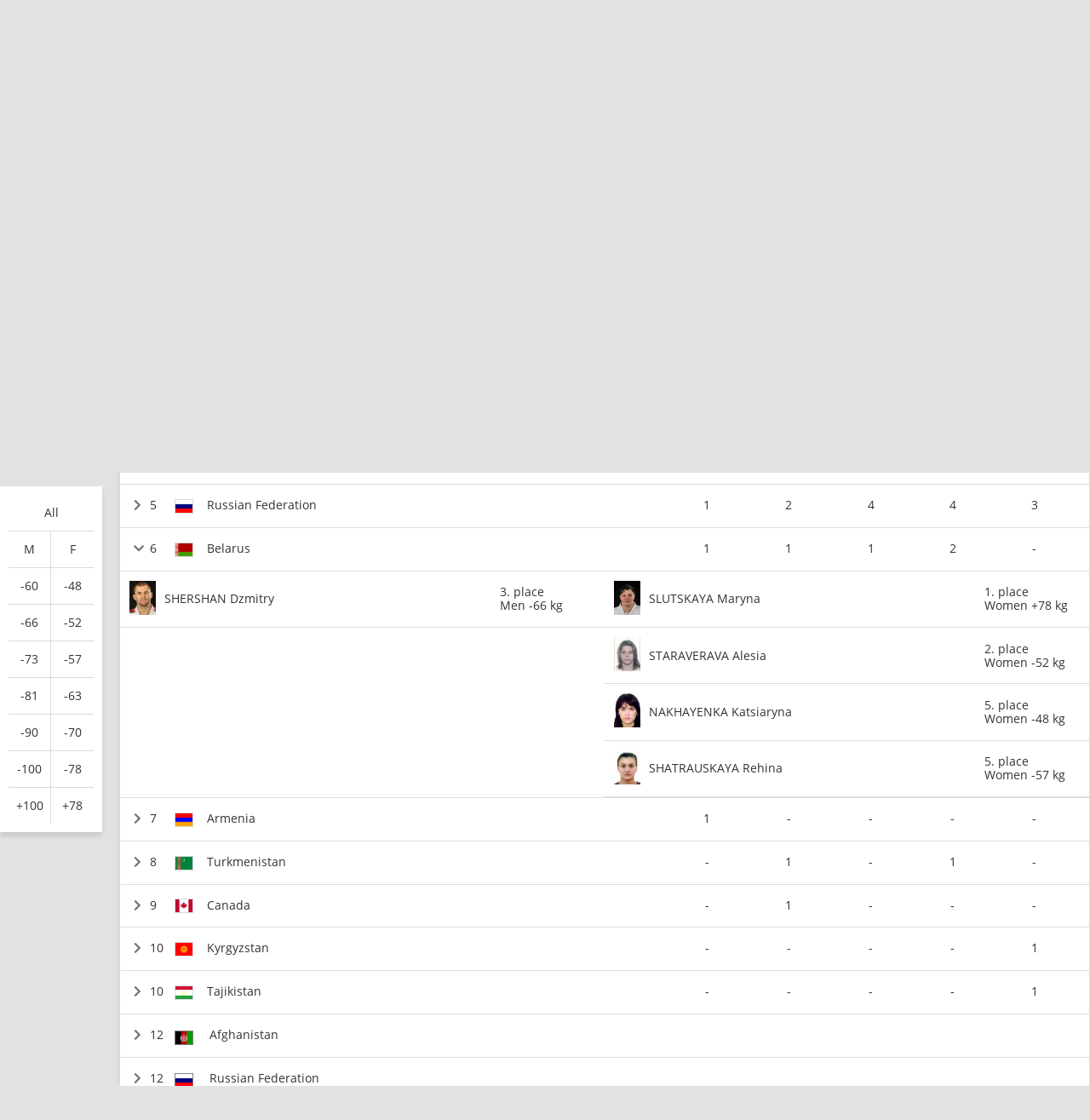

--- FILE ---
content_type: text/css
request_url: https://www.ijf.org/build/frontend_2018/index.css?ts=1761639722392
body_size: 71591
content:
/*! normalize.css v8.0.1 | MIT License | github.com/necolas/normalize.css */
html{-webkit-text-size-adjust:100%;line-height:1.15}body{margin:0}main{display:block}h1{margin:.67em 0;font-size:2em}hr{box-sizing:content-box;height:0;overflow:visible}pre{font-family:monospace;font-size:1em}a{background-color:#0000}abbr[title]{border-bottom:none;-webkit-text-decoration:underline dotted;text-decoration:underline dotted}b,strong{font-weight:bolder}code,kbd,samp{font-family:monospace;font-size:1em}small{font-size:80%}sub,sup{vertical-align:baseline;font-size:75%;line-height:0;position:relative}sub{bottom:-.25em}sup{top:-.5em}img{border-style:none}button,input,optgroup,select,textarea{margin:0;font-family:inherit;font-size:100%;line-height:1.15}button,input{overflow:visible}button,select{text-transform:none}button,[type=button],[type=reset],[type=submit]{-webkit-appearance:button}button::-moz-focus-inner{border-style:none;padding:0}[type=button]::-moz-focus-inner{border-style:none;padding:0}[type=reset]::-moz-focus-inner{border-style:none;padding:0}[type=submit]::-moz-focus-inner{border-style:none;padding:0}button:-moz-focusring{outline:1px dotted ButtonText}[type=button]:-moz-focusring{outline:1px dotted ButtonText}[type=reset]:-moz-focusring{outline:1px dotted ButtonText}[type=submit]:-moz-focusring{outline:1px dotted ButtonText}fieldset{padding:.35em .75em .625em}legend{box-sizing:border-box;color:inherit;white-space:normal;max-width:100%;padding:0;display:table}progress{vertical-align:baseline}textarea{overflow:auto}[type=checkbox],[type=radio]{box-sizing:border-box;padding:0}[type=number]::-webkit-inner-spin-button{height:auto}[type=number]::-webkit-outer-spin-button{height:auto}[type=search]{-webkit-appearance:textfield;outline-offset:-2px}[type=search]::-webkit-search-decoration{-webkit-appearance:none}::-webkit-file-upload-button{-webkit-appearance:button;font:inherit}details{display:block}summary{display:list-item}template,[hidden]{display:none}html{height:100%}body{flex-direction:column;min-height:100%;display:flex}html,body{color:#333;box-sizing:border-box;background:#e2e2e2;font-family:Open Sans,sans-serif;font-size:62.5%}.box-shadow{box-shadow:0 5px 7px #00000040}.break-word-overflow{overflow-wrap:break-word}.page-center{max-width:1280px;margin:0 auto}main{flex-grow:1;margin:0}main .main-content{max-width:1280px;margin:20px auto 0}main .main-content .page-content{background:#fff;box-shadow:0 5px 5px #0000001a}@media screen and (width<=900px){main .main-content .page-content{border-radius:0}}main .main-content .page-content--padding{padding:20px}@media screen and (width<=1280px) and (width>=900px){main .main-content{margin:20px 20px 0}}main .main-content--wide{max-width:none;margin:0 20px}main .page-title{color:#fff;padding:20px 0;font-size:28px;font-weight:700}img.flag{border:1px solid gray;margin-right:.2em;position:relative;top:2px}.display-on-old-pages{display:none!important}.display-on-new-pages{display:inline}button{cursor:pointer}.for-mobile{display:none}@media screen and (width<=640px){.for-mobile{display:block}}.for-desktop{display:block}@media screen and (width<=640px){.for-desktop{display:none}}.show--xs,.show--sm,.show--md,.show--lg{display:none}@media (width<=560px){.show--xs{display:block!important}.hide--xs{display:none!important}}@media (width<=768px){.show--sm{display:block!important}.hide--sm{display:none!important}}@media (width<=992px){.show--md{display:block!important}.hide--md{display:none!important}}@media (width>=1000px){.show--lg{display:block!important}.hide--lg{display:none!important}}@media screen and (width>=640px){.row.row--padding--desktop>.col-xs-1,.row.row--padding--desktop>.col-xs-2,.row.row--padding--desktop>.col-xs-3,.row.row--padding--desktop>.col-xs-4,.row.row--padding--desktop>.col-xs-5,.row.row--padding--desktop>.col-xs-6,.row.row--padding--desktop>.col-xs-7,.row.row--padding--desktop>.col-xs-8,.row.row--padding--desktop>.col-xs-9,.row.row--padding--desktop>.col-xs-10,.row.row--padding--desktop>.col-xs-11,.row.row--padding--desktop>.col-xs-12,.row.row--padding--desktop>.col-sm-1,.row.row--padding--desktop>.col-sm-2,.row.row--padding--desktop>.col-sm-3,.row.row--padding--desktop>.col-sm-4,.row.row--padding--desktop>.col-sm-5,.row.row--padding--desktop>.col-sm-6,.row.row--padding--desktop>.col-sm-7,.row.row--padding--desktop>.col-sm-8,.row.row--padding--desktop>.col-sm-9,.row.row--padding--desktop>.col-sm-10,.row.row--padding--desktop>.col-sm-11,.row.row--padding--desktop>.col-sm-12,.row.row--padding--desktop>.col-md-1,.row.row--padding--desktop>.col-md-2,.row.row--padding--desktop>.col-md-3,.row.row--padding--desktop>.col-md-4,.row.row--padding--desktop>.col-md-5,.row.row--padding--desktop>.col-md-6,.row.row--padding--desktop>.col-md-7,.row.row--padding--desktop>.col-md-8,.row.row--padding--desktop>.col-md-9,.row.row--padding--desktop>.col-md-10,.row.row--padding--desktop>.col-md-11,.row.row--padding--desktop>.col-md-12,.row.row--padding--desktop>.col-lg-1,.row.row--padding--desktop>.col-lg-2,.row.row--padding--desktop>.col-lg-3,.row.row--padding--desktop>.col-lg-4,.row.row--padding--desktop>.col-lg-5,.row.row--padding--desktop>.col-lg-6,.row.row--padding--desktop>.col-lg-7,.row.row--padding--desktop>.col-lg-8,.row.row--padding--desktop>.col-lg-9,.row.row--padding--desktop>.col-lg-10,.row.row--padding--desktop>.col-lg-11,.row.row--padding--desktop>.col-lg-12{padding-top:20px;padding-bottom:20px;padding-left:20px}}@media screen and (width>=640px) and (width<=767px) and (width>=640px){.row.row--padding--desktop>.col-xs-1,.row.row--padding--desktop>.col-xs-2,.row.row--padding--desktop>.col-xs-3,.row.row--padding--desktop>.col-xs-4,.row.row--padding--desktop>.col-xs-5,.row.row--padding--desktop>.col-xs-6,.row.row--padding--desktop>.col-xs-7,.row.row--padding--desktop>.col-xs-8,.row.row--padding--desktop>.col-xs-9,.row.row--padding--desktop>.col-xs-10,.row.row--padding--desktop>.col-xs-11,.row.row--padding--desktop>.col-xs-12,.row.row--padding--desktop>.col-sm-1,.row.row--padding--desktop>.col-sm-2,.row.row--padding--desktop>.col-sm-3,.row.row--padding--desktop>.col-sm-4,.row.row--padding--desktop>.col-sm-5,.row.row--padding--desktop>.col-sm-6,.row.row--padding--desktop>.col-sm-7,.row.row--padding--desktop>.col-sm-8,.row.row--padding--desktop>.col-sm-9,.row.row--padding--desktop>.col-sm-10,.row.row--padding--desktop>.col-sm-11,.row.row--padding--desktop>.col-sm-12,.row.row--padding--desktop>.col-md-1,.row.row--padding--desktop>.col-md-2,.row.row--padding--desktop>.col-md-3,.row.row--padding--desktop>.col-md-4,.row.row--padding--desktop>.col-md-5,.row.row--padding--desktop>.col-md-6,.row.row--padding--desktop>.col-md-7,.row.row--padding--desktop>.col-md-8,.row.row--padding--desktop>.col-md-9,.row.row--padding--desktop>.col-md-10,.row.row--padding--desktop>.col-md-11,.row.row--padding--desktop>.col-md-12,.row.row--padding--desktop>.col-lg-1,.row.row--padding--desktop>.col-lg-2,.row.row--padding--desktop>.col-lg-3,.row.row--padding--desktop>.col-lg-4,.row.row--padding--desktop>.col-lg-5,.row.row--padding--desktop>.col-lg-6,.row.row--padding--desktop>.col-lg-7,.row.row--padding--desktop>.col-lg-8,.row.row--padding--desktop>.col-lg-9,.row.row--padding--desktop>.col-lg-10,.row.row--padding--desktop>.col-lg-11,.row.row--padding--desktop>.col-lg-12{padding-right:20px}}@media screen and (width>=640px){.row.row--padding--desktop>div:last-child{padding-right:20px}}.row.row--padding>.col-xs-1,.row.row--padding>.col-xs-2,.row.row--padding>.col-xs-3,.row.row--padding>.col-xs-4,.row.row--padding>.col-xs-5,.row.row--padding>.col-xs-6,.row.row--padding>.col-xs-7,.row.row--padding>.col-xs-8,.row.row--padding>.col-xs-9,.row.row--padding>.col-xs-10,.row.row--padding>.col-xs-11,.row.row--padding>.col-xs-12,.row.row--padding>.col-sm-1,.row.row--padding>.col-sm-2,.row.row--padding>.col-sm-3,.row.row--padding>.col-sm-4,.row.row--padding>.col-sm-5,.row.row--padding>.col-sm-6,.row.row--padding>.col-sm-7,.row.row--padding>.col-sm-8,.row.row--padding>.col-sm-9,.row.row--padding>.col-sm-10,.row.row--padding>.col-sm-11,.row.row--padding>.col-sm-12,.row.row--padding>.col-md-1,.row.row--padding>.col-md-2,.row.row--padding>.col-md-3,.row.row--padding>.col-md-4,.row.row--padding>.col-md-5,.row.row--padding>.col-md-6,.row.row--padding>.col-md-7,.row.row--padding>.col-md-8,.row.row--padding>.col-md-9,.row.row--padding>.col-md-10,.row.row--padding>.col-md-11,.row.row--padding>.col-md-12,.row.row--padding>.col-lg-1,.row.row--padding>.col-lg-2,.row.row--padding>.col-lg-3,.row.row--padding>.col-lg-4,.row.row--padding>.col-lg-5,.row.row--padding>.col-lg-6,.row.row--padding>.col-lg-7,.row.row--padding>.col-lg-8,.row.row--padding>.col-lg-9,.row.row--padding>.col-lg-10,.row.row--padding>.col-lg-11,.row.row--padding>.col-lg-12{padding-top:20px;padding-bottom:20px;padding-left:20px}.row.row--padding>div:last-child{padding-right:20px}body.no-scroll{height:100%;position:relative;overflow:hidden}body.menu_opened{overflow:hidden}a,a:hover{color:inherit;text-decoration:none}main{background-position:top;background-repeat:no-repeat;background-size:100%;margin-top:94px;margin-bottom:20px}@media (width<=1024px){main{margin-top:50px}}body.body--no-header main{margin-top:0}.padding{padding:10px 20px}.padding-full{padding:20px}.padding-horizontal{padding-left:20px;padding-right:20px}.padding-top{padding-top:20px}.padding-right{padding-right:20px}.padding-bottom{padding-bottom:20px}.padding-left{padding-left:20px}.button{color:#fff;background-color:#dd344c;justify-content:center;align-items:center;margin-left:20px;padding:1rem;font-size:14px;font-weight:600;transition:all .3s;display:flex;position:relative;overflow:hidden}.button:hover{background-color:#f53551;transition:all .3s}.button:after{content:"";z-index:1;transform-origin:0 0;background:#ffffff26;width:0%;height:200%;margin:-5px 0 0 -5px;transition:all .3s;position:absolute;top:0;right:0;transform:rotate(-20deg)}.button:hover:after{width:40%}.margin-top-10{margin-top:10px}.margin-top-20{margin-top:20px}.competition-draw-subpage{display:flex}.competition-draw-subpage .category-chooser-side{flex:0 0 120px;margin-right:20px}.competition-draw-subpage .page-content{background:#fff}.competition-draw-subpage .page-content .component--filters{padding:2rem}.competition-draw-subpage .results-table{border:1px solid #d9d9d9;margin:5px auto 20px;padding:10px}.competition-draw-subpage .results-table h3{margin-top:0;margin-bottom:8px}.competition-draw-subpage .page--brackets_minimal,.competition-draw-subpage .page--brackets_slim,.competition-draw-subpage .page--brackets{background-color:#fff;flex-direction:column;display:flex}@media screen and (width<=640px){.competition-draw-subpage .page--brackets_minimal,.competition-draw-subpage .page--brackets_slim,.competition-draw-subpage .page--brackets{font-size:.9rem}}.competition-draw-subpage .page--brackets_minimal .pdf-download,.competition-draw-subpage .page--brackets_slim .pdf-download,.competition-draw-subpage .page--brackets .pdf-download{margin-left:auto;transition:all .1s}.competition-draw-subpage .page--brackets_minimal .pdf-download:hover,.competition-draw-subpage .page--brackets_slim .pdf-download:hover,.competition-draw-subpage .page--brackets .pdf-download:hover{color:#dd344c}.competition-draw-subpage .page--brackets_minimal div.row,.competition-draw-subpage .page--brackets_slim div.row,.competition-draw-subpage .page--brackets div.row{flex:1;display:flex}.competition-draw-subpage .page--brackets_minimal div.row .col,.competition-draw-subpage .page--brackets_slim div.row .col,.competition-draw-subpage .page--brackets div.row .col{flex-direction:column;flex:1;display:flex}.competition-draw-subpage .page--brackets_minimal div.row .col--padding>div,.competition-draw-subpage .page--brackets_slim div.row .col--padding>div,.competition-draw-subpage .page--brackets div.row .col--padding>div{margin-top:1rem}.competition-draw-subpage .page--brackets_minimal div.row .col--padding>div:first-child,.competition-draw-subpage .page--brackets_slim div.row .col--padding>div:first-child,.competition-draw-subpage .page--brackets div.row .col--padding>div:first-child{margin-top:0}.competition-draw-subpage .page--brackets_minimal div.row--padding .col,.competition-draw-subpage .page--brackets_slim div.row--padding .col,.competition-draw-subpage .page--brackets div.row--padding .col{padding-top:1rem;padding-bottom:1rem;padding-right:1rem}.competition-draw-subpage .page--brackets_minimal div.row--padding .col:first-child,.competition-draw-subpage .page--brackets_slim div.row--padding .col:first-child,.competition-draw-subpage .page--brackets div.row--padding .col:first-child{padding-left:1rem}@media screen and (width<=640px){.competition-draw-subpage .page--brackets_minimal .row--direction-column-md,.competition-draw-subpage .page--brackets_slim .row--direction-column-md,.competition-draw-subpage .page--brackets .row--direction-column-md{flex-direction:column}}.competition-draw-subpage .page--brackets_minimal .favourite-icon,.competition-draw-subpage .page--brackets_slim .favourite-icon,.competition-draw-subpage .page--brackets .favourite-icon{margin-left:.375em}.competition-draw-subpage .page--brackets_minimal .contests_4 .contest-component,.competition-draw-subpage .page--brackets_slim .contests_4 .contest-component,.competition-draw-subpage .page--brackets .contests_4 .contest-component{max-width:300px;margin-bottom:1em}.competition-draw-subpage .page--brackets_minimal .type_chooser,.competition-draw-subpage .page--brackets_slim .type_chooser,.competition-draw-subpage .page--brackets .type_chooser{text-align:right;padding:.5em}.competition-draw-subpage .page--brackets_minimal .type_chooser a,.competition-draw-subpage .page--brackets_minimal .type_chooser div,.competition-draw-subpage .page--brackets_slim .type_chooser a,.competition-draw-subpage .page--brackets_slim .type_chooser div,.competition-draw-subpage .page--brackets .type_chooser a,.competition-draw-subpage .page--brackets .type_chooser div{cursor:pointer;margin-right:.5em;font-size:.9em;text-decoration:none;display:inline-block}.competition-draw-subpage .page--brackets_minimal .type_chooser a .fa,.competition-draw-subpage .page--brackets_minimal .type_chooser div .fa,.competition-draw-subpage .page--brackets_slim .type_chooser a .fa,.competition-draw-subpage .page--brackets_slim .type_chooser div .fa,.competition-draw-subpage .page--brackets .type_chooser a .fa,.competition-draw-subpage .page--brackets .type_chooser div .fa{color:red}.competition-draw-subpage .page--brackets_minimal .type_chooser a.active,.competition-draw-subpage .page--brackets_minimal .type_chooser div.active,.competition-draw-subpage .page--brackets_slim .type_chooser a.active,.competition-draw-subpage .page--brackets_slim .type_chooser div.active,.competition-draw-subpage .page--brackets .type_chooser a.active,.competition-draw-subpage .page--brackets .type_chooser div.active{cursor:default;font-weight:700}.competition-draw-subpage .page--brackets_minimal .country-short,.competition-draw-subpage .page--brackets_slim .country-short,.competition-draw-subpage .page--brackets .country-short{transform-origin:left bottom 0;text-align:center;width:1.5em;margin-top:.9em;font-family:Open Sans;font-size:.6em;font-weight:600;display:inline-block;position:absolute;left:1.2em;transform:rotate(-90deg)}.competition-draw-subpage .page--brackets_minimal img.flag,.competition-draw-subpage .page--brackets_slim img.flag,.competition-draw-subpage .page--brackets img.flag{height:1.2em;margin-left:.7em;top:.2em}.competition-draw-subpage .page--brackets_minimal .athlete-winner img.flag,.competition-draw-subpage .page--brackets_slim .athlete-winner img.flag,.competition-draw-subpage .page--brackets .athlete-winner img.flag{margin-left:0}.competition-draw-subpage .page--event.ismobile-any .page--brackets_minimal .col{min-width:200px}.competition-draw-subpage .page--brackets{flex:1}.competition-draw-subpage .page--brackets h4{margin-top:0}.competition-draw-subpage .page--brackets .brackets-by-pool .brackets .contest-tile{margin-bottom:.5em}.competition-draw-subpage .page--brackets .brackets-by-pool .brackets .col{justify-content:space-around;max-width:300px;padding-left:.5em}.competition-draw-subpage .page--brackets .brackets-by-pool .brackets .col:first-child{padding-left:0}.competition-draw-subpage .page--brackets .brackets-by-pool .brackets[pool_num^="5"] .col:nth-child(2) .contest-tile{margin-top:5em}@media screen and (width<=640px){.competition-draw-subpage .page--brackets .brackets-by-pool{-webkit-overflow-scrolling:touch;background:#eee;position:absolute;inset:0;overflow:scroll}}.competition-draw-subpage .page--brackets_minimal .all-brackets .arrow,.competition-draw-subpage .page--brackets .all-brackets .arrow{opacity:.4;cursor:pointer;padding-top:3rem;padding-bottom:3rem;font-size:2.8rem;display:none;position:fixed;top:50vh}.competition-draw-subpage .page--brackets_minimal .all-brackets .arrow:hover,.competition-draw-subpage .page--brackets .all-brackets .arrow:hover{opacity:1}@media screen and (width<=640px){.competition-draw-subpage .page--brackets_minimal .all-brackets .arrow,.competition-draw-subpage .page--brackets .all-brackets .arrow{display:block}}.competition-draw-subpage .page--brackets_minimal .all-brackets .arrow--left,.competition-draw-subpage .page--brackets .all-brackets .arrow--left{z-index:1000;padding-left:.8rem;padding-right:0;left:0}.competition-draw-subpage .page--brackets_minimal .all-brackets .arrow--right,.competition-draw-subpage .page--brackets .all-brackets .arrow--right{padding-left:.8rem;padding-right:0;right:0}.competition-draw-subpage .page--brackets_minimal .all-brackets.round-robin .pool,.competition-draw-subpage .page--brackets .all-brackets.round-robin .pool{border-bottom:none!important}.competition-draw-subpage .page--brackets_minimal{box-sizing:border-box;flex:1;overflow:hidden}.competition-draw-subpage .page--brackets_minimal h4{text-align:center;margin-top:0;margin-bottom:.5em;font-size:1.15em}.competition-draw-subpage .page--brackets_minimal .not-available{text-align:center;padding:2em}.competition-draw-subpage .page--brackets_minimal .brackets-by-pool{position:relative}.competition-draw-subpage .page--brackets_minimal .brackets-by-pool .plus-minus{z-index:8000;position:absolute;top:2em;right:.5em}.competition-draw-subpage .page--brackets_minimal .brackets-by-pool .plus-minus i{cursor:pointer;padding:.5em}.competition-draw-subpage .page--brackets_minimal .brackets-by-pool .pools{z-index:9000;background:#fff}.competition-draw-subpage .page--brackets_minimal .brackets-by-pool .pools .pool{border-bottom:1px solid #f2f2f2;padding:1em}.competition-draw-subpage .page--brackets_minimal .brackets-by-pool .pools .pool:nth-child(2),.competition-draw-subpage .page--brackets_minimal .brackets-by-pool .pools .pool:nth-child(4),.competition-draw-subpage .page--brackets_minimal .brackets-by-pool .pools .pool:nth-child(6),.competition-draw-subpage .page--brackets_minimal .brackets-by-pool .pools .pool:nth-child(8){background:#fafafa}.competition-draw-subpage .page--brackets_minimal .brackets-by-pool .brackets{justify-content:center}.competition-draw-subpage .page--brackets_minimal .brackets-by-pool .brackets .col{max-width:190px;overflow:hidden}.competition-draw-subpage .page--brackets_minimal .brackets-by-pool .brackets .col:first-child{max-width:290px}.competition-draw-subpage .page--brackets_minimal .brackets-by-pool .brackets.smaller{font-size:50%}.competition-draw-subpage .page--brackets_minimal .brackets-by-pool .brackets.smaller .col{min-width:5em}.competition-draw-subpage .page--brackets_minimal .brackets-by-pool .brackets.smaller .col .contest img{height:1.5em;margin-left:1em}.competition-draw-subpage .page--brackets_minimal .brackets-by-pool .brackets.smaller .col .pool-winner img,.competition-draw-subpage .page--brackets_minimal .brackets-by-pool .brackets.smaller .col .bronze-winners img,.competition-draw-subpage .page--brackets_minimal .brackets-by-pool .brackets.smaller .col .final-winner img{height:1.5em;margin-right:1em}.competition-draw-subpage .page--brackets_minimal .brackets-by-pool .brackets.smaller .bronze-winners .athlete-b{bottom:.1em}.competition-draw-subpage .page--brackets_minimal .brackets-by-pool .brackets .col:nth-child(2) .contest,.competition-draw-subpage .page--brackets_minimal .brackets-by-pool .brackets .col:nth-child(3) .contest,.competition-draw-subpage .page--brackets_minimal .brackets-by-pool .brackets .col:nth-child(4) .contest,.competition-draw-subpage .page--brackets_minimal .brackets-by-pool .brackets .col:nth-child(5) .contest,.competition-draw-subpage .page--brackets_minimal .brackets-by-pool .brackets .col:nth-child(6) .contest{border-left:none}.competition-draw-subpage .page--brackets_minimal .brackets-by-pool .brackets .contest{filter:progid:DXImageTransform.Microsoft.gradient(startColorstr="#00ffffff",endColorstr="#ffffff",GradientType=1);background:linear-gradient(90deg,#fff0 0%,#fff 100%);border:1px solid #bcbcbc;height:4em;margin-bottom:1em;position:relative;overflow:hidden}.competition-draw-subpage .page--brackets_minimal .brackets-by-pool .brackets .contest .athlete-a,.competition-draw-subpage .page--brackets_minimal .brackets-by-pool .brackets .contest .athlete-b,.competition-draw-subpage .page--brackets_minimal .brackets-by-pool .brackets .contest .athlete-winner,.competition-draw-subpage .page--brackets_minimal .brackets-by-pool .brackets .contest .athlete-a-points,.competition-draw-subpage .page--brackets_minimal .brackets-by-pool .brackets .contest .athlete-b-points{text-overflow:ellipsis;white-space:nowrap;cursor:pointer;font-size:.93em;line-height:1em;transition:all .1s;position:absolute}.competition-draw-subpage .page--brackets_minimal .brackets-by-pool .brackets .contest .athlete-a img,.competition-draw-subpage .page--brackets_minimal .brackets-by-pool .brackets .contest .athlete-b img,.competition-draw-subpage .page--brackets_minimal .brackets-by-pool .brackets .contest .athlete-winner img,.competition-draw-subpage .page--brackets_minimal .brackets-by-pool .brackets .contest .athlete-a-points img,.competition-draw-subpage .page--brackets_minimal .brackets-by-pool .brackets .contest .athlete-b-points img{vertical-align:-.1em;margin-right:.3em}.competition-draw-subpage .page--brackets_minimal .brackets-by-pool .brackets .contest .athlete-a:hover,.competition-draw-subpage .page--brackets_minimal .brackets-by-pool .brackets .contest .athlete-b:hover,.competition-draw-subpage .page--brackets_minimal .brackets-by-pool .brackets .contest .athlete-winner:hover,.competition-draw-subpage .page--brackets_minimal .brackets-by-pool .brackets .contest .athlete-a-points:hover,.competition-draw-subpage .page--brackets_minimal .brackets-by-pool .brackets .contest .athlete-b-points:hover{color:#dd344c}.competition-draw-subpage .page--brackets_minimal .brackets-by-pool .brackets .contest .athlete-a.is-winner,.competition-draw-subpage .page--brackets_minimal .brackets-by-pool .brackets .contest .athlete-b.is-winner,.competition-draw-subpage .page--brackets_minimal .brackets-by-pool .brackets .contest .athlete-winner.is-winner,.competition-draw-subpage .page--brackets_minimal .brackets-by-pool .brackets .contest .athlete-a-points.is-winner,.competition-draw-subpage .page--brackets_minimal .brackets-by-pool .brackets .contest .athlete-b-points.is-winner{font-weight:700}.competition-draw-subpage .page--brackets_minimal .brackets-by-pool .brackets .contest .athlete-a .caption,.competition-draw-subpage .page--brackets_minimal .brackets-by-pool .brackets .contest .athlete-b .caption,.competition-draw-subpage .page--brackets_minimal .brackets-by-pool .brackets .contest .athlete-winner .caption,.competition-draw-subpage .page--brackets_minimal .brackets-by-pool .brackets .contest .athlete-a-points .caption,.competition-draw-subpage .page--brackets_minimal .brackets-by-pool .brackets .contest .athlete-b-points .caption{padding-top:.2em;font-size:.8em}.competition-draw-subpage .page--brackets_minimal .brackets-by-pool .brackets .contest .athlete-a{top:.1em;left:.5em}.competition-draw-subpage .page--brackets_minimal .brackets-by-pool .brackets .contest .athlete-b{bottom:.5em;left:.5em}.competition-draw-subpage .page--brackets_minimal .brackets-by-pool .brackets .contest .athlete-a-points{top:.5em;right:4em}.competition-draw-subpage .page--brackets_minimal .brackets-by-pool .brackets .contest .athlete-b-points{bottom:.5em;right:4em}.competition-draw-subpage .page--brackets_minimal .brackets-by-pool .brackets .contest .view-fights-icon{color:#777;position:absolute;top:50%;right:1.1em}.competition-draw-subpage .page--brackets_minimal .brackets-by-pool .brackets .contest .athlete-winner{text-align:right;height:2em;margin-top:-1em;font-weight:700;top:50%;right:.3em}.competition-draw-subpage .page--brackets_minimal .brackets-by-pool .brackets .contest .athlete-winner .country-short{left:auto}.competition-draw-subpage .page--brackets_minimal .brackets-by-pool .brackets .contest--active{animation:5s infinite border-color-live-pulsate}.competition-draw-subpage .page--brackets_minimal .brackets-by-pool .brackets .bronze-winners{border-top:1px solid #bcbcbc;border-bottom:1px solid #bcbcbc;height:7em;margin-top:4em;position:relative}.competition-draw-subpage .page--brackets_minimal .brackets-by-pool .brackets .bronze-winners .athlete-a,.competition-draw-subpage .page--brackets_minimal .brackets-by-pool .brackets .bronze-winners .athlete-b{cursor:pointer;white-space:nowrap;font-size:.93em;font-weight:700;line-height:1em;transition:all .1s;position:absolute}.competition-draw-subpage .page--brackets_minimal .brackets-by-pool .brackets .bronze-winners .athlete-a img,.competition-draw-subpage .page--brackets_minimal .brackets-by-pool .brackets .bronze-winners .athlete-b img{vertical-align:-.1em;margin-right:.3em}.competition-draw-subpage .page--brackets_minimal .brackets-by-pool .brackets .bronze-winners .athlete-a:hover,.competition-draw-subpage .page--brackets_minimal .brackets-by-pool .brackets .bronze-winners .athlete-b:hover{color:#dd344c}.competition-draw-subpage .page--brackets_minimal .brackets-by-pool .brackets .bronze-winners .athlete-a{top:-2em;left:.3em}.competition-draw-subpage .page--brackets_minimal .brackets-by-pool .brackets .bronze-winners .athlete-b{bottom:.5em;left:.3em}.competition-draw-subpage .page--brackets_minimal .brackets-by-pool .brackets .round-robin-winners .athlete-container{border-bottom:1px solid #bcbcbc;display:block;position:relative}.competition-draw-subpage .page--brackets_minimal .brackets-by-pool .brackets .round-robin-winners .athlete-container:hover{color:#dd344c}.competition-draw-subpage .page--brackets_minimal .brackets-by-pool .brackets .round-robin-winners .athlete-container__athlete{cursor:pointer;white-space:nowrap;font-size:.93em;font-weight:700;line-height:1em;transition:all .1s;position:absolute;top:-2em;left:.3em}.competition-draw-subpage .page--brackets_minimal .brackets-by-pool .brackets .round-robin-winners .athlete-container__athlete img{vertical-align:-.1em;margin-right:.3em}.competition-draw-subpage .page--brackets_minimal .brackets-by-pool .brackets .round-robin-winners.rr-bronze-winner .athlete-container{border-color:#d9aa78}.competition-draw-subpage .page--brackets_minimal .brackets-by-pool .brackets .round-robin-winners.rr-final-winner .athlete-container{border-color:#d2d000}.competition-draw-subpage .page--brackets_minimal .brackets-by-pool .brackets .round-robin-winners .athlete-container:first-child{margin-top:2.1em}.competition-draw-subpage .page--brackets_minimal .brackets-by-pool .brackets .round-robin-winners .athlete-container:nth-child(2){margin-top:5.2em}.competition-draw-subpage .page--brackets_minimal .brackets-by-pool .brackets .round-robin-winners .athlete-container:nth-child(3),.competition-draw-subpage .page--brackets_minimal .brackets-by-pool .brackets .round-robin-winners .athlete-container:nth-child(4),.competition-draw-subpage .page--brackets_minimal .brackets-by-pool .brackets .round-robin-winners .athlete-container:nth-child(5),.competition-draw-subpage .page--brackets_minimal .brackets-by-pool .brackets .round-robin-winners .athlete-container:nth-child(6),.competition-draw-subpage .page--brackets_minimal .brackets-by-pool .brackets .round-robin-winners .athlete-container:nth-child(7),.competition-draw-subpage .page--brackets_minimal .brackets-by-pool .brackets .round-robin-winners .athlete-container:nth-child(8){margin-top:5.1em}.competition-draw-subpage .page--brackets_minimal .brackets-by-pool .brackets .round-robin-winners .athlete-container:nth-child(9),.competition-draw-subpage .page--brackets_minimal .brackets-by-pool .brackets .round-robin-winners .athlete-container:nth-child(10){margin-top:5em}.competition-draw-subpage .page--brackets_minimal .brackets-by-pool .brackets .pool-winner{border-top:1px solid #bcbcbc;height:7em;margin-top:4.5em;position:relative}.competition-draw-subpage .page--brackets_minimal .brackets-by-pool .brackets .pool-winner .athlete{white-space:nowrap;cursor:pointer;font-size:.93em;font-weight:700;line-height:1em;transition:all .1s;position:absolute;top:-2em;left:.3em}.competition-draw-subpage .page--brackets_minimal .brackets-by-pool .brackets .pool-winner .athlete:hover{color:#dd344c}.competition-draw-subpage .page--brackets_minimal .brackets-by-pool .brackets .athlete .caption,.competition-draw-subpage .page--brackets_minimal .brackets-by-pool .brackets .bronze-winners .athlete-a .caption,.competition-draw-subpage .page--brackets_minimal .brackets-by-pool .brackets .bronze-winners .caption,.competition-draw-subpage .page--brackets_minimal .brackets-by-pool .brackets .final-winner .caption,.competition-draw-subpage .page--brackets_minimal .brackets-by-pool .brackets .athlete-container__athlete .caption{width:95%;font-size:.8em;position:absolute;bottom:-2em}.competition-draw-subpage .page--brackets_minimal .brackets-by-pool .brackets .athlete-a .name,.competition-draw-subpage .page--brackets_minimal .brackets-by-pool .brackets .athlete-b .name,.competition-draw-subpage .page--brackets_minimal .brackets-by-pool .brackets .athlete .name,.competition-draw-subpage .page--brackets_minimal .brackets-by-pool .brackets .athlete-container__athlete .name{margin-left:.2em;display:inline-block}.competition-draw-subpage .page--brackets_minimal .brackets-by-pool .brackets[max_contests^="11"] .pool-winner{height:auto;margin-top:2em}.competition-draw-subpage .page--brackets_minimal .brackets-by-pool .brackets[max_contests^="11"][pool_num^="1"] .col:nth-child(2),.competition-draw-subpage .page--brackets_minimal .brackets-by-pool .brackets[max_contests^="11"][pool_num^="2"] .col:nth-child(2),.competition-draw-subpage .page--brackets_minimal .brackets-by-pool .brackets[max_contests^="11"][pool_num^="3"] .col:nth-child(2),.competition-draw-subpage .page--brackets_minimal .brackets-by-pool .brackets[max_contests^="11"][pool_num^="4"] .col:nth-child(2){display:none}.competition-draw-subpage .page--brackets_minimal .brackets-by-pool .brackets[max_contests^="35"] .pool-winner{margin-top:10em}.competition-draw-subpage .page--brackets_minimal .brackets-by-pool .brackets .final-winner{border-top:1px solid #bcbcbc;height:7em;margin-top:4.5em;position:relative}.competition-draw-subpage .page--brackets_minimal .brackets-by-pool .brackets .final-winner .athlete{white-space:nowrap;cursor:pointer;font-size:.93em;font-weight:700;line-height:1em;transition:all .1s;position:absolute;top:-1.9em;left:.3em}.competition-draw-subpage .page--brackets_minimal .brackets-by-pool .brackets .final-winner .athlete:hover{color:#dd344c}.competition-draw-subpage .page--brackets_minimal .brackets-by-pool .brackets[pool_num^="1"] .col:nth-child(2) .contest:first-child,.competition-draw-subpage .page--brackets_minimal .brackets-by-pool .brackets[pool_num^="2"] .col:nth-child(2) .contest:first-child,.competition-draw-subpage .page--brackets_minimal .brackets-by-pool .brackets[pool_num^="3"] .col:nth-child(2) .contest:first-child,.competition-draw-subpage .page--brackets_minimal .brackets-by-pool .brackets[pool_num^="4"] .col:nth-child(2) .contest:first-child{margin-top:2em}.competition-draw-subpage .page--brackets_minimal .brackets-by-pool .brackets[pool_num^="1"] .col:nth-child(2) .contest,.competition-draw-subpage .page--brackets_minimal .brackets-by-pool .brackets[pool_num^="2"] .col:nth-child(2) .contest,.competition-draw-subpage .page--brackets_minimal .brackets-by-pool .brackets[pool_num^="3"] .col:nth-child(2) .contest,.competition-draw-subpage .page--brackets_minimal .brackets-by-pool .brackets[pool_num^="4"] .col:nth-child(2) .contest{height:5em;margin-top:4em}.competition-draw-subpage .page--brackets_minimal .brackets-by-pool .brackets[pool_num^="1"] .col:nth-child(3) .contest,.competition-draw-subpage .page--brackets_minimal .brackets-by-pool .brackets[pool_num^="2"] .col:nth-child(3) .contest,.competition-draw-subpage .page--brackets_minimal .brackets-by-pool .brackets[pool_num^="3"] .col:nth-child(3) .contest,.competition-draw-subpage .page--brackets_minimal .brackets-by-pool .brackets[pool_num^="4"] .col:nth-child(3) .contest{height:11em;margin-top:4em;margin-bottom:5em}.competition-draw-subpage .page--brackets_minimal .brackets-by-pool .brackets[pool_num^="1"] .col:nth-child(4) .contest,.competition-draw-subpage .page--brackets_minimal .brackets-by-pool .brackets[pool_num^="2"] .col:nth-child(4) .contest,.competition-draw-subpage .page--brackets_minimal .brackets-by-pool .brackets[pool_num^="3"] .col:nth-child(4) .contest,.competition-draw-subpage .page--brackets_minimal .brackets-by-pool .brackets[pool_num^="4"] .col:nth-child(4) .contest{height:22em;margin-top:9em}.competition-draw-subpage .page--brackets_minimal .brackets-by-pool .brackets[pool_num^="1"] .col:nth-child(4) .contest:nth-child(2),.competition-draw-subpage .page--brackets_minimal .brackets-by-pool .brackets[pool_num^="2"] .col:nth-child(4) .contest:nth-child(2),.competition-draw-subpage .page--brackets_minimal .brackets-by-pool .brackets[pool_num^="3"] .col:nth-child(4) .contest:nth-child(2),.competition-draw-subpage .page--brackets_minimal .brackets-by-pool .brackets[pool_num^="4"] .col:nth-child(4) .contest:nth-child(2){margin-top:18em}.competition-draw-subpage .page--brackets_minimal .brackets-by-pool .brackets[pool_num^="1"] .col:nth-child(5) .contest,.competition-draw-subpage .page--brackets_minimal .brackets-by-pool .brackets[pool_num^="2"] .col:nth-child(5) .contest,.competition-draw-subpage .page--brackets_minimal .brackets-by-pool .brackets[pool_num^="3"] .col:nth-child(5) .contest,.competition-draw-subpage .page--brackets_minimal .brackets-by-pool .brackets[pool_num^="4"] .col:nth-child(5) .contest{height:42em;margin-top:20em}.competition-draw-subpage .page--brackets_minimal .brackets-by-pool .brackets[pool_num^="1"] .pool-winner,.competition-draw-subpage .page--brackets_minimal .brackets-by-pool .brackets[pool_num^="1"] .contest{border-color:#ffc2af}.competition-draw-subpage .page--brackets_minimal .brackets-by-pool .brackets[pool_num^="2"] .pool-winner,.competition-draw-subpage .page--brackets_minimal .brackets-by-pool .brackets[pool_num^="2"] .contest{border-color:#b0afff}.competition-draw-subpage .page--brackets_minimal .brackets-by-pool .brackets[pool_num^="3"] .pool-winner,.competition-draw-subpage .page--brackets_minimal .brackets-by-pool .brackets[pool_num^="3"] .contest{border-color:#ffc2af}.competition-draw-subpage .page--brackets_minimal .brackets-by-pool .brackets[pool_num^="4"] .pool-winner,.competition-draw-subpage .page--brackets_minimal .brackets-by-pool .brackets[pool_num^="4"] .contest{border-color:#b0afff}.competition-draw-subpage .page--brackets_minimal .brackets-by-pool .brackets[pool_num^="5"] .contest,.competition-draw-subpage .page--brackets_minimal .brackets-by-pool .brackets[pool_num^="5"] .bronze-winners{border-color:#d9aa78}.competition-draw-subpage .page--brackets_minimal .brackets-by-pool .brackets[pool_num^="5"] .col:first-child .contest{margin-bottom:3em}.competition-draw-subpage .page--brackets_minimal .brackets-by-pool .brackets[pool_num^="5"] .col:nth-child(2) .contest{margin-top:2em}.competition-draw-subpage .page--brackets_minimal .brackets-by-pool .brackets[pool_num^="5"][max_contests^="23"] .col:nth-child(2) .contest:first-child{height:7em;margin-bottom:5em}.competition-draw-subpage .page--brackets_minimal .brackets-by-pool .brackets[pool_num^="5"][max_contests^="23"] .col:nth-child(2) .contest:nth-child(2){height:7em}.competition-draw-subpage .page--brackets_minimal .brackets-by-pool .brackets[pool_num^="5"][max_contests^="23"] .col:nth-child(3){margin-top:5em}.competition-draw-subpage .page--brackets_minimal .brackets-by-pool .brackets[pool_num^="5"][max_contests^="23"] .col:nth-child(3) .contest:first-child{height:7em;margin-bottom:7em}.competition-draw-subpage .page--brackets_minimal .brackets-by-pool .brackets[pool_num^="5"][max_contests^="23"] .col:nth-child(3) .contest:nth-child(2){height:7em}.competition-draw-subpage .page--brackets_minimal .brackets-by-pool .brackets[pool_num^="5"][max_contests^="23"] .col:nth-child(4){margin-top:5em}.competition-draw-subpage .page--brackets_minimal .brackets-by-pool .brackets[pool_num^="5"][max_contests^="23"] .col:nth-child(4) .bronze-winners{height:14em}.competition-draw-subpage .page--brackets_minimal .brackets-by-pool .brackets[pool_num^="5"][max_contests^="43"] .col:nth-child(3){margin-top:4em}.competition-draw-subpage .page--brackets_minimal .brackets-by-pool .brackets[pool_num^="5"][max_contests^="43"] .col:nth-child(3) .contest:first-child{height:7em;margin-bottom:7em}.competition-draw-subpage .page--brackets_minimal .brackets-by-pool .brackets[pool_num^="5"][max_contests^="43"] .col:nth-child(3) .contest:nth-child(2){height:7em}.competition-draw-subpage .page--brackets_minimal .brackets-by-pool .brackets[pool_num^="5"][max_contests^="43"] .col:nth-child(4){margin-top:7em}.competition-draw-subpage .page--brackets_minimal .brackets-by-pool .brackets[pool_num^="5"][max_contests^="43"] .col:nth-child(4) .contest:first-child{height:7em;margin-bottom:7em}.competition-draw-subpage .page--brackets_minimal .brackets-by-pool .brackets[pool_num^="5"][max_contests^="43"] .col:nth-child(4) .contest:nth-child(2){height:7em}.competition-draw-subpage .page--brackets_minimal .brackets-by-pool .brackets[pool_num^="5"][max_contests^="43"] .col:nth-child(5){margin-top:7em}.competition-draw-subpage .page--brackets_minimal .brackets-by-pool .brackets[pool_num^="5"][max_contests^="43"] .col:nth-child(5) .bronze-winners{height:14em}.competition-draw-subpage .page--brackets_minimal .brackets-by-pool .brackets[pool_num^="5"][max_contests^="79"] .col:nth-child(3){margin-top:4em}.competition-draw-subpage .page--brackets_minimal .brackets-by-pool .brackets[pool_num^="5"][max_contests^="79"] .col:nth-child(3) .contest{margin-bottom:3em}.competition-draw-subpage .page--brackets_minimal .brackets-by-pool .brackets[pool_num^="5"][max_contests^="79"] .col:nth-child(4){margin-top:6em}.competition-draw-subpage .page--brackets_minimal .brackets-by-pool .brackets[pool_num^="5"][max_contests^="79"] .col:nth-child(4) .contest:first-child{height:8em;margin-bottom:6em}.competition-draw-subpage .page--brackets_minimal .brackets-by-pool .brackets[pool_num^="5"][max_contests^="79"] .col:nth-child(4) .contest:nth-child(2){height:8em}.competition-draw-subpage .page--brackets_minimal .brackets-by-pool .brackets[pool_num^="5"][max_contests^="79"] .col:nth-child(5){margin-top:10em}.competition-draw-subpage .page--brackets_minimal .brackets-by-pool .brackets[pool_num^="5"][max_contests^="79"] .col:nth-child(5) .contest:first-child{height:8em;margin-bottom:6em}.competition-draw-subpage .page--brackets_minimal .brackets-by-pool .brackets[pool_num^="5"][max_contests^="79"] .col:nth-child(5) .contest:nth-child(2){height:8em}.competition-draw-subpage .page--brackets_minimal .brackets-by-pool .brackets[pool_num^="5"][max_contests^="79"] .col:nth-child(6){margin-top:10em}.competition-draw-subpage .page--brackets_minimal .brackets-by-pool .brackets[pool_num^="5"][max_contests^="79"] .col:nth-child(6) .bronze-winners{height:15em}.competition-draw-subpage .page--brackets_minimal .brackets-by-pool .brackets[pool_num^="6"] .contest,.competition-draw-subpage .page--brackets_minimal .brackets-by-pool .brackets[pool_num^="6"] .final-winner{border-color:#d2d000}.competition-draw-subpage .page--brackets_minimal .brackets-by-pool .brackets[pool_num^="6"] .col:nth-child(2) .contest{height:5em;margin-top:2em}.competition-draw-subpage .page--brackets_minimal .brackets-by-pool .brackets.single-rep[pool_num^="5"] .col:nth-child(3) .contest:first-child{margin-top:4em}.competition-draw-subpage .page--brackets_minimal .brackets-by-pool .brackets.single-rep[pool_num^="5"] .col:nth-child(3) .contest:nth-child(2){margin-top:2em}.competition-draw-subpage .page--brackets_minimal .brackets-by-pool .brackets.single-rep[pool_num^="5"] .col:nth-child(4) .bronze-winners{margin-top:6em}.competition-draw-subpage .page--brackets_minimal .brackets-by-pool .brackets.brackets-custom-32[pool_num^="1"] .col:last-child,.competition-draw-subpage .page--brackets_minimal .brackets-by-pool .brackets.brackets-custom-32[pool_num^="2"] .col:last-child,.competition-draw-subpage .page--brackets_minimal .brackets-by-pool .brackets.brackets-custom-32[pool_num^="3"] .col:last-child,.competition-draw-subpage .page--brackets_minimal .brackets-by-pool .brackets.brackets-custom-32[pool_num^="4"] .col:last-child{margin-top:5em}.competition-draw-subpage .page--brackets_minimal .brackets-by-pool .brackets.brackets-custom-69[pool_num^="1"] .col:last-child,.competition-draw-subpage .page--brackets_minimal .brackets-by-pool .brackets.brackets-custom-69[pool_num^="2"] .col:last-child,.competition-draw-subpage .page--brackets_minimal .brackets-by-pool .brackets.brackets-custom-69[pool_num^="3"] .col:last-child,.competition-draw-subpage .page--brackets_minimal .brackets-by-pool .brackets.brackets-custom-69[pool_num^="4"] .col:last-child{margin-top:16em}@media screen and (width<=640px){.competition-draw-subpage .page--brackets_minimal .brackets-by-pool{width:100%;padding-top:0;inset:0;touch-action:auto!important}.competition-draw-subpage .page--brackets_minimal .brackets-by-pool.scrolled{padding-top:8rem;top:0}.competition-draw-subpage .page--brackets_minimal .brackets-by-pool .brackets{justify-content:unset}}.competition-draw-subpage .page--brackets_slim .brackets-chooser-container{padding-top:2.8em;padding-bottom:1em;display:block}.competition-draw-subpage .page--brackets_slim .header-and-rounds,.competition-draw-subpage .page--brackets_slim .person{display:flex}.competition-draw-subpage .page--brackets_slim div[cols]{font-size:.85em}.competition-draw-subpage .page--brackets_slim div[cols^="4"] .cell-width:first-child,.competition-draw-subpage .page--brackets_slim div[cols^="4"] .cell-width{width:25%}.competition-draw-subpage .page--brackets_slim div[cols^="5"] .cell-width:first-child{width:22%}.competition-draw-subpage .page--brackets_slim div[cols^="5"] .cell-width{width:19.5%}.competition-draw-subpage .page--brackets_slim div[cols^="6"] .cell-width:first-child{width:20%}.competition-draw-subpage .page--brackets_slim div[cols^="6"] .cell-width{width:16%}.competition-draw-subpage .page--brackets_slim div[cols^="7"] .cell-width:first-child{width:20%}.competition-draw-subpage .page--brackets_slim div[cols^="7"] .cell-width{width:13.3333%}.competition-draw-subpage .page--brackets_slim div[cols^="8"] .cell-width:first-child{width:19%}.competition-draw-subpage .page--brackets_slim div[cols^="8"] .cell-width{width:11.5714%}.competition-draw-subpage .page--brackets_slim .cell-width{box-sizing:border-box;text-align:center;background:#fff;justify-content:center;align-items:center;height:2.1em;padding:.3em;display:flex;position:relative}.competition-draw-subpage .page--brackets_slim .cell-width .overflow,.competition-draw-subpage .page--brackets_slim .cell-width .name{text-overflow:ellipsis;white-space:nowrap;overflow:hidden}.competition-draw-subpage .page--brackets_slim .header-and-rounds .cell-width:first-child,.competition-draw-subpage .page--brackets_slim .person .cell-width:first-child{border-left:1px solid #c3c3c3}.competition-draw-subpage .page--brackets_slim .header-and-rounds div{border-top:1px solid #c3c3c3;border-bottom:2px solid #c3c3c3}.competition-draw-subpage .page--brackets_slim .person .cell-width:first-child{text-align:left;justify-content:flex-start}.competition-draw-subpage .page--brackets_slim .cell-width:last-child{border-right:1px solid #c3c3c3}.competition-draw-subpage .page--brackets_slim .cell-width .contest-tile{z-index:8000;position:absolute;top:2em;left:0}.competition-draw-subpage .page--brackets_slim .person .cell-width{border-bottom:1px solid #c3c3c3}.competition-draw-subpage .page--brackets_slim .person .place{padding-left:.2em;padding-right:.4em;font-weight:700}.competition-draw-subpage .page--brackets_slim .person .flag{margin-right:.3em}.competition-draw-subpage .page--brackets_slim .cell-width.contest--win{filter:progid:DXImageTransform.Microsoft.gradient(startColorstr="#bbebad",endColorstr="#bbebad",GradientType=1);background:linear-gradient(90deg,#bbebad 0%,#fff 50%,#bbebad 100%)}.competition-draw-subpage .page--brackets_slim .cell-width.contest--win>i.fa{color:#578749}.competition-draw-subpage .page--brackets_slim .cell-width.contest--lost{filter:progid:DXImageTransform.Microsoft.gradient(startColorstr="#eed1d5",endColorstr="#eed1d5",GradientType=1);background:linear-gradient(90deg,#eed1d5 0%,#f9f9f9 50%,#eed1d5 100%)}.competition-draw-subpage .page--brackets_slim .cell-width.contest--lost>i.fa{color:#8a6d71}@media screen and (width<=640px){.competition-draw-subpage .page--brackets_minimal .brackets-by-pool .plus-minus{position:fixed;top:7rem}}@media screen and (width<=1024px){.competition-draw-subpage .page--brackets_slim .header-and-rounds{display:none}.competition-draw-subpage .page--brackets_slim .person{flex-direction:column}.competition-draw-subpage .page--brackets_slim div[cols] .cell-width:first-child,.competition-draw-subpage .page--brackets_slim div[cols] .cell-width{text-align:center;border-left:1px solid #c3c3c3;justify-content:center;width:100%}.competition-draw-subpage .page--brackets_slim div[cols] .cell-width:first-child{border-top:2px solid #c3c3c3;font-weight:700}}@keyframes border-color-live-pulsate{0%{border-color:#bcbcbc}50%{border-color:#e71b33}to{border-color:#bcbcbc}}.footer2018{background:#333;line-height:16px}.footer2018 .footer2018__holder{color:#aaa;max-width:1280px;margin:0 auto;padding:20px;font-size:14px;display:flex}.footer2018 .footer2018__holder a{color:#aaa;margin:0 10px;text-decoration:none}.footer2018 .footer2018__holder a:hover{text-decoration:underline}.footer2018 .footer2018__holder .footer2018__legal{flex:2;line-height:1.5}.footer2018 .footer2018__holder .footer2018__legal-links a:first-child{margin-left:0}.footer2018 .footer2018__holder .footer2018__please-help{text-align:right;flex:1;align-self:center}.footer2018 .footer2018__holder .footer2018__please-help a{margin:0;font-weight:700}@media screen and (width<=900px){.footer2018 .footer2018__holder{text-align:center;flex-direction:column}.footer2018 .footer2018__holder .footer2018__legal{padding-left:0}.footer2018 .footer2018__holder .footer2018__please-help{text-align:center;margin-top:10px;padding-right:0}}.page--home .home-columns{display:flex}@media screen and (width<=900px){.page--home .home-columns{padding:0 20px}}@media screen and (width<=900px) and (width>=640px){.page--home .home-columns{max-width:640px;margin-left:auto;margin-right:auto}}@media screen and (width<=900px){.page--home .home-columns{flex-direction:column}.page--home .home-columns .links{order:2}}.page--home .home-columns>.links{flex:1;margin-right:20px}@media screen and (width<=900px){.page--home .home-columns>.links{margin-right:0}}.page--home .home-columns>.main{flex:2}.page--home .home-columns>.current{flex:1;margin-left:20px}@media screen and (width<=900px){.page--home .home-columns>.current{margin-left:0}}@media screen and (width>=901px){.page--home .home-columns .links,.page--home .home-columns .current{flex-direction:column;display:flex}.page--home .home-columns .links>.feature-promo,.page--home .home-columns .current>.feature-promo{flex:1}.page--home .home-columns .current>.feature-promo.feature-promo--16_9{flex:0;padding-bottom:56%}.page--home .home-columns .social{margin-bottom:0}.page--home .home-columns #world_best{margin:0}}.page--home nav.quick-links{background:#fff;padding:11.1111px 20px}@media screen and (width<=900px){.page--home nav.quick-links{display:none}}.page--home nav.quick-links--small{padding:5px 20px}.page--home nav.quick-links .title{font-size:2rem;font-weight:700}.page--home nav.quick-links ul{margin:.5rem 0 0;padding:0;display:block}.page--home nav.quick-links li{border-top:1px solid #ccc;font-size:14px;display:block;position:relative}.page--home nav.quick-links li.get-info-for-child{text-transform:capitalize;padding-left:1.5rem}.page--home nav.quick-links li.hide{display:none}.page--home nav.quick-links li.get-info-for i{float:right}.page--home nav.quick-links li.get-info-for .minus{display:block}.page--home nav.quick-links li.get-info-for .plus,.page--home nav.quick-links li.get-info-for.hide-children .minus{display:none}.page--home nav.quick-links li.get-info-for.hide-children .plus{display:block}.page--home nav.quick-links li:after{content:"";background:0 0;width:5px;transition:background-color .25s,top .25s,bottom .25s;position:absolute;top:50%;bottom:50%;left:0}.page--home nav.quick-links li:hover:after{background:#ccc;top:0;bottom:0}.page--home nav.quick-links li:first-child{border-top:none}.page--home nav.quick-links a{color:#222;padding:1.2rem 0 1.2rem 1.2rem;font-weight:600;text-decoration:none;display:block}.page--home nav.quick-links.red{background:#dd344c}.page--home nav.quick-links.red a{color:#fff;padding:1.2rem 0 1.2rem 1.2rem;font-weight:400;display:block}.page--home nav.quick-links.red li{border-top:1px solid #ffffff4d}.page--home nav.quick-links.red li:first-child{border-top:none}.page--home nav.quick-links.red li:hover:after{background:#ffffff4d}.page--home .feature-promo{filter:brightness();background:#666 50%/cover;margin:20px 0 0;transition:filter .3s ease-in;position:relative;box-shadow:0 5px 7px #00000040}.page--home .feature-promo:first-child{margin-top:0}@media screen and (width<=900px){.page--home .feature-promo{margin-bottom:0;padding-bottom:56.25%}}.page--home .feature-promo:hover{filter:brightness(140%)}.page--home .feature-promo--background-contain{background-repeat:no-repeat;background-size:contain}.page--home .feature-promo.top5,.page--home .feature-promo.quick-guide{background-image:url(top5-min.3023ee51.jpg)}.page--home .feature-promo.eyes{background-image:url(eyes-min.59541235.jpg)}.page--home .feature-promo.red-carpet{background-image:url(red_carpet-min.a9c3cb41.jpg)}.page--home .feature-promo.know{background-image:url(know-min.9c2b3809.jpg)}.page--home .feature-promo.heroes{background-image:url(heroes-min.2751dfc3.jpg)}.page--home .feature-promo.history{background-image:url(history-min.4567aac7.jpg)}.page--home .feature-promo.president-speech{background-image:url(president-min.c3b45c3a.jpg)}.page--home .feature-promo.president-speech .texts .medium{font-size:25.2px}.page--home .feature-promo.president-speech .texts .text{text-align:right}.page--home .feature-promo.judo-for-the-world{background-image:url(jftw-min.ae883d71.jpg)}.page--home .feature-promo .icons{position:absolute;top:0;left:0}.page--home .feature-promo .icons i{color:#fff;background:#00000080;padding:1.2rem;font-size:14px}.page--home .feature-promo .texts{text-shadow:0 0 60px #000,0 0 80px #000;text-align:center;letter-spacing:.2rem;flex-direction:column;justify-content:center;padding:1rem;font-weight:300;text-decoration:none;display:flex;position:absolute;inset:0}.page--home .feature-promo .texts .text{color:#fff;text-transform:uppercase}.page--home .feature-promo .texts .text i{margin-bottom:.7rem;font-size:3.3rem}@media screen and (width<=1280px){.page--home .feature-promo .texts .text i{font-size:24px}}@media screen and (width<=900px){.page--home .feature-promo .texts .text i{font-size:44px}}@media screen and (width<=640px){.page--home .feature-promo .texts .text i{font-size:24px}}.page--home .feature-promo .texts .default{font-size:26px;line-height:32px}@media screen and (width<=1280px){.page--home .feature-promo .texts .default{font-size:20px;line-height:26px}}@media screen and (width<=900px){.page--home .feature-promo .texts .default{font-size:36px;line-height:46px}}@media screen and (width<=640px){.page--home .feature-promo .texts .default{font-size:20px;line-height:30px}}.page--home .feature-promo .texts .small{font-size:22px;line-height:28px}@media screen and (width<=1280px){.page--home .feature-promo .texts .small{font-size:18px;line-height:26px}}@media screen and (width<=900px){.page--home .feature-promo .texts .small{font-size:36px;line-height:46px}}@media screen and (width<=640px){.page--home .feature-promo .texts .small{font-size:20px;line-height:30px}}.page--home .feature-promo .texts .big{font-size:36px}@media screen and (width<=1280px){.page--home .feature-promo .texts .big{font-size:30px}}@media screen and (width<=900px){.page--home .feature-promo .texts .big{font-size:48px}}@media screen and (width<=640px){.page--home .feature-promo .texts .big{font-size:30px}}.page--home .feature-promo .texts .bold{font-weight:700}.page--home .feature-promo .texts .no-newline{display:inline-block}.page--home .feature-promo .texts .fat{font-size:39.2px;font-weight:700}.page--home .feature-promo .texts .fat.small{font-size:25.2px;font-weight:700}.page--home .feature-promo .texts .medium,.page--home .feature-promo .texts .medium.light b{letter-spacing:.2em;font-size:28px;font-weight:700}.page--home .feature-promo .texts .medium.light{font-weight:300}.page--home .feature-promo .texts .thin{letter-spacing:.2em;font-size:25.2px;font-weight:300}.page--home .feature-promo--16_9{flex:0;padding-bottom:56%}.page--home #video_feature{background:#fff;margin-top:20px;text-decoration:none}.page--home #video_feature:hover i{animation-name:center-left-to-center;animation-duration:.5s}.page--home #video_feature .img{background:url(https://res.cloudinary.com/duu3v9gfg/image/fetch/t_w_640_auto/http://99e89a50309ad79ff91d-082b8fd5551e97bc65e327988b444396.r14.cf3.rackcdn.com/up/2017/08/60_1_MARA4387-1503944921-1503944922.jpg) 50%/cover;padding-bottom:56.25%;position:relative}.page--home #video_feature .img:before{content:"";background:#0005;position:absolute;inset:0}.page--home #video_feature .img .icon-holder{justify-content:center;align-items:center;display:flex;position:absolute;inset:0}.page--home #video_feature .img .icon-holder .icon{color:#fff;z-index:2;background:#000a;padding:6rem 7rem;font-size:4.5rem;display:inline-block;position:relative;overflow:hidden}.page--home #video_feature .img .icon-holder .icon i{margin-top:-2.35rem;margin-left:-2rem;position:absolute;top:50%;left:50%}@media screen and (width<=1280px){.page--home #video_feature .img .icon-holder .icon{padding:5rem 6rem;font-size:4rem}.page--home #video_feature .img .icon-holder .icon i{margin-top:-2.1rem;margin-left:-1.5rem}}@media screen and (width<=900px){.page--home #video_feature .img .icon-holder .icon{padding:6rem 7rem;font-size:4.5rem}.page--home #video_feature .img .icon-holder .icon i{margin-top:-2.35rem;margin-left:-2rem}}@media screen and (width<=640px){.page--home #video_feature .img .icon-holder .icon{padding:4rem 5rem;font-size:3.5rem}.page--home #video_feature .img .icon-holder .icon i{margin-top:-2rem;margin-left:-1.5rem}}.page--home #video_feature .caption{background:#fff;padding:20px;display:flex}.page--home #video_feature .caption .title{color:#333;flex:1;align-self:center;font-size:25.2px;font-weight:700}@media screen and (width<=1280px){.page--home #video_feature .caption .title{font-size:22px}}@media screen and (width<=900px){.page--home #video_feature .caption .title{font-size:20px}}@media screen and (width<=640px){.page--home #video_feature .caption .title{font-size:16px}}.page--home #video_feature .caption .btn{align-self:center;height:0%}@keyframes center-left-to-center{0%{left:50%}50%{left:150%}51%{left:-150%}to{left:50%}}.page--home #country_spotlight{background-color:#47456c;background-position:50%;background-size:cover;margin:0 0 20px;padding:20px;position:relative}.page--home #country_spotlight .title{color:#fff;z-index:1;font-size:21px;font-weight:700;line-height:1em;position:relative}.page--home #country_spotlight .title img{height:16.8px;padding-left:.2em}.page--home #country_spotlight .title div.change{display:inline}.page--home #country_spotlight .title div.change a{color:#fff;align-self:center;font-size:14px;text-decoration:none;transition:color .1s linear}.page--home #country_spotlight .title div.change a:hover{color:#c7c5e1}.page--home #country_spotlight .boxes{z-index:1;flex-flow:wrap;display:flex;position:relative}@media screen and (width<=900px){.page--home #country_spotlight .boxes{flex-direction:column}}.page--home #country_spotlight .boxes,.page--home #country_spotlight .boxes a{color:#fff;text-decoration:none;transition:color .1s linear}.page--home #country_spotlight .boxes a.box:hover .line,.page--home #country_spotlight .boxes .box a:hover{color:#c7c5e1;text-decoration:none}.page--home #country_spotlight .boxes .box{color:#fff;flex:1;min-width:40%;padding:1.5rem 0}.page--home #country_spotlight .boxes .box:first-child,.page--home #country_spotlight .boxes .box:nth-child(2){border-bottom:1px solid #fff6}.page--home #country_spotlight .boxes .box:nth-child(2n){margin-left:10px}.page--home #country_spotlight .boxes .box:nth-child(odd){margin-right:10px}@media screen and (width<=900px){.page--home #country_spotlight .boxes .box:nth-child(odd){margin-right:0}.page--home #country_spotlight .boxes .box:nth-child(2n){margin-left:0}.page--home #country_spotlight .boxes .box:last-child{border-top:1px solid #fff6}}.page--home #country_spotlight .boxes .box.align-top{justify-content:center;align-items:center}.page--home #country_spotlight .boxes .box.align-center{flex-direction:column;justify-content:center;align-items:center;display:flex}.page--home #country_spotlight .boxes .box .line{text-align:center;margin-bottom:.1em;display:block}.page--home #country_spotlight .boxes .box .line.box-header{text-transform:uppercase;margin-bottom:1em;font-size:14px;font-weight:300}.page--home #country_spotlight .boxes .box .line.bold{font-size:16.8px;font-weight:700}.page--home #country_spotlight .boxes .box .line.thin{font-size:14px;font-weight:400}.page--home #country_spotlight .boxes .box .line.sp{margin-bottom:.6em}.page--home #country_spotlight .boxes .box .line.fat{margin-bottom:.2em;font-size:21px;font-weight:700;transition:color .1s linear}@media screen and (width<=900px){.page--home #country_spotlight .boxes .box .line.fat{font-size:16px}}.page--home #live_comp{color:#fff;background:#36335d;margin-bottom:20px;padding:20px 40px}.page--home #live_comp .dot{text-align:center;height:3rem;margin:10px 0;padding-bottom:10px;position:relative}.page--home #live_comp .dot:after{content:"";background:#dd344c;border-radius:1.5rem;width:3rem;height:3rem;display:inline-block}.page--home #live_comp .live{text-align:center;text-transform:uppercase;margin-bottom:20px;font-size:39.2px;font-weight:700;line-height:1em}.page--home #live_comp .title{letter-spacing:.1em;text-transform:uppercase;text-align:center;margin-bottom:20px;font-size:25.2px;font-weight:300}.page--home #live_comp .watch{color:#36335d;text-align:center;text-transform:uppercase;background:#fff;margin-bottom:20px;padding:10px;text-decoration:none;display:block}.page--home #live_comp .watch .line1{margin-bottom:.2em;font-size:14px;font-weight:400}.page--home #live_comp .watch .line2{font-size:16.8px;font-weight:700}.page--home #live_comp .social-links{text-align:center}.page--home #live_comp .social-links a{color:#fff;padding:10px;font-size:33.6px;text-decoration:none;display:inline-block}.page--home #world_best{background:#fff;margin:20px 0;padding:20px}.page--home #world_best .header{justify-content:space-between;align-items:center;width:100%;margin-bottom:20px;display:flex}.page--home #world_best .header .title{font-size:21px;font-weight:700}.page--home #world_best .header .chooser{text-align:right;font-size:16.8px;font-weight:400}.page--home #world_best .header .chooser .choice{cursor:pointer;color:#000;margin:0 .3em;transition:color .1s linear}.page--home #world_best .header .chooser .choice:last-child{margin-right:0}.page--home #world_best .header .chooser .choice.active,.page--home #world_best .header .chooser .choice:hover{color:#dd344c}.page--home #world_best .entries .entry{color:#333;border-top:1px solid #ccc;align-items:center;padding:10px 0;font-size:14px;text-decoration:none;transition:color .1s linear;display:flex}.page--home #world_best .entries .entry:first-child{border-top:none;padding-top:0}.page--home #world_best .entries .entry:last-child{padding-bottom:0}.page--home #world_best .entries .entry .pic-holder{opacity:1;margin-right:10px;transition:opacity .3s}.page--home #world_best .entries .entry .pic-holder img{width:30px}.page--home #world_best .entries .entry:hover{color:#dd344c}.page--home #world_best .entries .entry:hover .pic-holder{opacity:.8}.page--home #world_best .entries .entry .info{flex:1}.page--home #world_best .entries .entry .info .name{margin-bottom:.4em;font-weight:700}.page--home #world_best .entries .entry .info .country img{vertical-align:bottom;border:1px solid #ccc;height:15px;margin-right:.4em}.page--home #world_best .entries .entry .category{margin-left:10px}.page--home .be-notified{background:#fff;margin-top:20px;padding:11.1111px 20px;font-size:14px}.page--home .be-notified .title{margin-bottom:.5rem;font-size:2rem;font-weight:700}@media screen and (width<=900px){.page--home .be-notified{margin-bottom:20px}}.page--home .social{background:#fff;margin:20px 0;padding:11.1111px 20px}.page--home .social .title{font-size:2rem;font-weight:700}.page--home .social__other_websites{border-top:1px solid #c3c3c3;padding-top:20px}.page--home .social__eurosport,.page--home .social__euronews,.page--home .social__hakuhodody,.page--home .social__reuters,.page--home .social__cnn{background-position:50%;background-repeat:no-repeat;display:block}.page--home .social__hakuhodody{background-image:url(hakuhodody_logo.f1d3a585.png);background-size:contain;height:40px;margin-bottom:5px}.page--home .social__reuters{background-image:url(reuters_logo.2b2b48f8.png);background-size:contain;height:30px;margin-top:5px}.page--home .social__eurosport{background-image:url(eurosport_logo.6b634302.svg);height:15px}.page--home .social__euronews{background-image:url(euronews_horizontal_flat.59c3911e.svg);height:15px;margin:10px 0}.page--home .social__cnn{background-image:url(logo_cnn_badge_2up.542f3700.png);background-size:contain;height:35px}.page--home .top-stories{flex-direction:column;display:flex}.page--home .top-stories__rest{box-sizing:border-box;background:#fff;flex-wrap:wrap;justify-content:space-between;margin-bottom:20px;padding:0 20px 20px;display:flex}.page--home .top-stories__rest .hero-widget{width:48.2%;margin-top:20px}@media screen and (width<=1020px) and (width>=901px){.page--home .top-stories__rest{flex-direction:column}.page--home .top-stories__rest .hero-widget{width:100%}}@media screen and (width<=540px){.page--home .top-stories__rest{flex-direction:column}.page--home .top-stories__rest .hero-widget{width:100%}}.page--home .top-stories__rest .hero-widget .hero .texts .section{font-size:14px}.page--home .top-stories__rest .hero-widget .hero .texts .title{font-size:18px;font-weight:600}@media screen and (width<=1280px){.page--home .top-stories__rest .hero-widget .hero .texts .title{font-size:16px}}@media screen and (width<=640px){.page--home .top-stories__rest .hero-widget .hero .texts .title{font-size:16px}}@media screen and (width<=500px){.page--home .top-stories .texts{padding:3rem 10px 10px}}.page--home .hero-throw-and-protocol{margin-bottom:20px;display:flex}@media (width<=900px){.page--home .hero-throw-and-protocol{flex-direction:column;max-width:640px;margin-left:auto;margin-right:auto;padding-left:20px;padding-right:20px}}.page--home .hero-throw{color:#fff;flex:1;align-items:center;display:flex;position:relative}.page--home .hero-throw__protocol{background-image:url(IJF_countdown_bg.2661ebc7.jpg);background-position:50%;background-size:cover;width:310px;margin-left:20px;position:relative}@media (width<=900px){.page--home .hero-throw__protocol{width:100%;height:200px;margin-left:0}}.page--home .hero-throw__protocol div{background-image:url(Covid_protocol_thumb.a3454a3c.png);background-position:50%;background-repeat:no-repeat;background-size:contain;position:absolute;inset:10px}.page--home .hero-throw__container{background-image:url(bg_marrakech.bfa0b3ab.jpg);background-position:50%;background-size:cover;flex:1;padding:20px}.page--home .hero-throw__container--redish{background-image:url(IJF_countdown_bg.2661ebc7.jpg)}.page--home .hero-throw__bg-video{position:absolute;inset:0;overflow:hidden}.page--home .hero-throw__bg-video video{width:auto;min-width:100%;height:auto;min-height:100%;position:absolute;top:50%;left:50%;transform:translate(-50%,-50%)}.page--home .hero-throw__logo_and_title{flex-direction:column;flex:1;justify-content:center;padding-right:20px;display:flex}@media (width<=900px){.page--home .hero-throw__logo_and_title{text-align:center;padding-right:0}}.page--home .hero-throw__logo img{height:70px}.page--home .hero-throw__content{z-index:2;width:100%;display:flex;position:relative}@media (width<=900px){.page--home .hero-throw__content{flex-direction:column}}.page--home .hero-throw__heading{font-size:20px}.page--home .hero-throw__title{text-transform:uppercase;font-size:36px;font-weight:700;line-height:1.2}@media (width<=1366px){.page--home .hero-throw__title{padding-bottom:10px;font-size:30px}}@media (width<=900px){.page--home .hero-throw__title{padding-bottom:10px;font-size:24px}}@media (height<=630px) and (width>=1000px){.page--home .hero-throw__title{padding-bottom:10px;font-size:20px}}.page--home .hero-throw__title--color{color:#ffdf84;padding-top:10px;padding-bottom:0;font-size:36px}@media (width<=900px){.page--home .hero-throw__title--color{font-size:30px}}@media (height<=630px) and (width>=1000px){.page--home .hero-throw__title--color{font-size:30px}}.page--home .hero-throw__subtitle{padding:5px 0;font-size:16px;line-height:1.2}.page--home .hero-throw__countdown{text-align:center;align-self:flex-end;margin:10px 0}@media (width<=900px){.page--home .hero-throw__countdown{align-self:center;margin-top:10px}}.page--home .hero-throw__countdown--past{align-self:center}.page--home .hero-throw__countdown__container{flex-direction:row;justify-content:center;margin-bottom:5px;display:flex}@media (width<=1366px){.page--home .hero-throw__countdown__container{margin-bottom:0}}@media (width<=900px){.page--home .hero-throw__countdown__container{justify-content:space-between}.page--home .hero-throw__countdown__container .timer{width:32%}}.page--home .hero-throw__countdown__container .timer__title{font-size:14px;font-weight:600}.page--home .hero-throw__countdown__container .timer__number{background-color:#f9ce8933;min-width:130px;margin:10px;padding:15px 10px;font-size:50px;font-weight:700}@media (width<=1366px){.page--home .hero-throw__countdown__container .timer__number{min-width:110px;font-size:44px}}@media (width<=1000px){.page--home .hero-throw__countdown__container .timer__number{min-width:90px}}@media (width<=900px){.page--home .hero-throw__countdown__container .timer__number{min-width:unset;min-width:75px;margin:5px;font-size:30px}}@media (height<=800px) and (width>=1000px){.page--home .hero-throw__countdown__container .timer__number{font-size:25px}}.page--home .hero-throw__countdown .title{font-size:20px;font-weight:700}.page--home .hero-throw .btn{background-color:#129edd}@media screen and (width<=900px){.page--home #live-widget{max-width:640px;margin-left:auto;margin-right:auto;padding:0 20px}}.page--home #live-widget .live-widget{visibility:hidden;opacity:0;color:#fff;background:url(purple-gradient-bg-mini.7b81b4d6.jpg) 0 0/cover;min-height:250px;margin-bottom:20px;padding:20px;font-size:14px}.page--home #live-widget .live-widget--show{visibility:visible;opacity:1;transition:opacity .5s ease-in-out;display:block}.page--home #live-widget .live-widget--draw{min-height:unset}.page--home #live-widget .live-widget--countdown{min-height:unset;display:flex}@media (width<=900px){.page--home #live-widget .live-widget--countdown{flex-direction:column}}.page--home #live-widget .live-widget--countdown .live-widget__top{flex-direction:column;flex:1}@media (width<=900px){.page--home #live-widget .live-widget--countdown .live-widget__top{text-align:center}}.page--home #live-widget .live-widget--countdown .live-widget__top__info{flex:unset;margin-bottom:10px;display:flex}@media (width<=640px){.page--home #live-widget .live-widget--countdown .live-widget__top__info{flex-direction:column}}.page--home #live-widget .live-widget--countdown .live-widget__top__info img{margin-right:10px;margin-bottom:unset;width:auto;height:70px}@media (width<=640px){.page--home #live-widget .live-widget--countdown .live-widget__top__info img{align-self:center;height:40px;margin-bottom:5px;margin-right:0}}.page--home #live-widget .live-widget__top{display:flex}@media screen and (width<=640px){.page--home #live-widget .live-widget__top{flex-direction:column}}.page--home #live-widget .live-widget__top__texts{flex-direction:column;justify-content:center;display:flex}.page--home #live-widget .live-widget__top__info{flex:1;align-items:center;display:flex}.page--home #live-widget .live-widget__top__info img{max-height:70px;margin-bottom:10px;margin-right:20px}.page--home #live-widget .live-widget__top__info__title{margin-bottom:5px;font-size:28px;font-weight:700}@media screen and (width<=1280px){.page--home #live-widget .live-widget__top__info__title{font-size:25px}}@media screen and (width<=900px){.page--home #live-widget .live-widget__top__info__title{font-size:24px}}@media screen and (width<=640px){.page--home #live-widget .live-widget__top__info__title{font-size:20px}}.page--home #live-widget .live-widget__top__info__dates{align-self:flex-start;margin-bottom:14px;font-size:20px;font-weight:300}@media screen and (width<=640px){.page--home #live-widget .live-widget__top__info__dates{font-size:16px}.page--home #live-widget .live-widget__top__info__dates--mobile-center{margin-left:auto;margin-right:auto}}.page--home #live-widget .live-widget__top__actions a.watch-now{display:flex}.page--home #live-widget .live-widget__top__actions a.watch-now i{align-self:center;margin-right:10px}.page--home #live-widget .live-widget__top__actions a.watch-now div{text-align:left;display:inline-block}@media screen and (width<=900px){.page--home #live-widget .live-widget__top__actions a.watch-now{max-width:100px}}@media screen and (width<=640px){.page--home #live-widget .live-widget__top__actions a.watch-now{max-width:172px;margin-bottom:14px}}.page--home #live-widget .live-widget__top__actions a.watch-draw{display:flex}.page--home #live-widget .live-widget__top__actions a.watch-draw i{align-self:center;margin-right:10px}.page--home #live-widget .live-widget__top__actions a.watch-draw div{text-align:left;display:inline-block}@media screen and (width<=900px){.page--home #live-widget .live-widget__top__actions a.watch-draw{max-width:100px}}@media screen and (width<=640px){.page--home #live-widget .live-widget__top__actions a.watch-draw{max-width:172px;margin-bottom:14px}}.page--home #live-widget .live-widget__right{margin-left:auto}@media screen and (width<=640px){.page--home #live-widget .live-widget__mobile-center{margin-left:auto;margin-right:auto}}.page--home #live-widget .live-widget__live-and-previous{display:flex}.page--home #live-widget .live-widget__live-and-previous__live{flex:1;padding-right:20px}@media screen and (width<=900px){.page--home #live-widget .live-widget__live-and-previous__live{padding-bottom:14px;padding-right:0}}.page--home #live-widget .live-widget__live-and-previous__previous{flex:1}.page--home #live-widget .live-widget__live-and-previous__previous .live-widget__subtitle,.page--home #live-widget .live-widget__live-and-previous__previous .live-widget__mats__mat__category,.page--home #live-widget .live-widget__live-and-previous__previous .live-widget__competitor{opacity:.6}@media screen and (width<=900px){.page--home #live-widget .live-widget__live-and-previous{flex-direction:column}}.page--home #live-widget .live-widget__subtitle{padding-bottom:10px;font-size:16px;font-weight:700}.page--home #live-widget .live-widget__subtitle i.fa{color:#ff1553;margin-left:5px;font-size:12px;animation:2.5s linear infinite blinker}@keyframes blinker{0%{opacity:1}45%{opacity:1}50%{opacity:0}95%{opacity:0}}.page--home #live-widget .live-widget__mats{border-top:1px solid #ffffff4d;padding-top:10px;display:flex}@media screen and (width<=640px){.page--home #live-widget .live-widget__mats{flex-direction:column}}.page--home #live-widget .live-widget__mats__mat{flex:1}@media screen and (width<=640px){.page--home #live-widget .live-widget__mats__mat{margin-bottom:10px}}.page--home #live-widget .live-widget__mats__mat__category{margin-bottom:8px;font-size:14px}@media screen and (width<=640px){.page--home #live-widget .live-widget__mats__mat__category{margin-bottom:4px}}.page--home #live-widget .live-widget__mats__mat__empty{text-align:center;opacity:.6;margin-bottom:8px;font-size:12px}@media screen and (width<=640px){.page--home #live-widget .live-widget__mats__mat__empty{margin-bottom:4px}}.page--home #live-widget .live-widget__competitor{margin-bottom:7px;display:flex}@media screen and (width<=640px){.page--home #live-widget .live-widget__competitor{margin-bottom:3px}}.page--home #live-widget .live-widget__competitor:last-child{margin-bottom:0}.page--home #live-widget .live-widget__competitor__image img{width:26px}@media screen and (width<=640px){.page--home #live-widget .live-widget__competitor__image img{width:22px}}.page--home #live-widget .live-widget__competitor__info{margin-left:8px}@media screen and (width<=640px){.page--home #live-widget .live-widget__competitor__info{flex-direction:row;flex:1;align-items:center;display:flex}}.page--home #live-widget .live-widget__competitor__info__name{margin-bottom:4px;padding-right:10px;font-weight:600}@media screen and (width<=640px){.page--home #live-widget .live-widget__competitor__info__name{flex:1}}.page--home #live-widget .live-widget__competitor__info__country{font-size:12px}.page--home #live-widget .live-widget__competitor__info__country img{vertical-align:middle;border:1px solid #ffffff4d;width:14px;margin-bottom:3px;margin-right:4px}@media screen and (width<=640px){.page--home #live-widget .live-widget__competitor__info__country img{margin-left:4px;margin-right:0}.page--home #live-widget .live-widget__competitor__info__country{flex-direction:row-reverse;display:flex}}.page--home #live-widget .live-widget__competitor--winner{font-weight:700;opacity:1!important}.page--home #live-widget .live-widget__competitor--winner .live-widget__competitor__info__name{font-weight:700}.page--home #live-widget .live-widget__next-block-countdown{text-align:center}@media (width<=900px){.page--home #live-widget .live-widget__next-block-countdown{margin-top:20px}}.page--home #live-widget .live-widget__next-block__subtitle-top{font-size:16px;font-weight:300}.page--home #live-widget .live-widget__next-block__title{text-transform:uppercase;margin-bottom:10px;font-size:28px;font-weight:700}@media (width<=1280px){.page--home #live-widget .live-widget__next-block__title{font-size:25px}}@media (width<=900px){.page--home #live-widget .live-widget__next-block__title{margin-bottom:5px;font-size:24px}}@media (width<=640px){.page--home #live-widget .live-widget__next-block__title{font-size:20px}}.page--home #live-widget .live-widget__next-block__subtitle-bottom{font-size:16px}@media (width<=900px){.page--home #live-widget .live-widget__next-block__subtitle-bottom{margin-bottom:10px}}.page--home #live-widget .live-widget__countdown{text-align:center;flex-direction:row;justify-content:center;margin-top:5px;display:flex}@media (width<=900px){.page--home #live-widget .live-widget__countdown{justify-content:space-between}.page--home #live-widget .live-widget__countdown .timer{width:32%}}.page--home #live-widget .live-widget__countdown .timer__title{font-size:14px;font-weight:600}@media (width<=900px){.page--home #live-widget .live-widget__countdown .timer__title{font-size:12px}}.page--home #live-widget .live-widget__countdown .timer__number{background-color:#0003;min-width:130px;margin:10px;padding:15px 10px;font-size:50px;font-weight:700}@media (width<=1366px){.page--home #live-widget .live-widget__countdown .timer__number{min-width:110px;font-size:44px}}@media (width<=1000px){.page--home #live-widget .live-widget__countdown .timer__number{min-width:90px}}@media (width<=900px){.page--home #live-widget .live-widget__countdown .timer__number{min-width:unset;min-width:75px;margin:5px 5px 0;font-size:30px}}@media (height<=800px) and (width>=1000px){.page--home #live-widget .live-widget__countdown .timer__number{font-size:25px}}.page--home #live-widget .live-widget__stream-start-countdown{justify-content:center;gap:4px;font-size:14px;display:flex}.page--home #live-widget .live-widget__stream-start-countdown__now-live{color:#dd344c;font-size:16px;font-weight:700}.page--home #live-widget .live-widget__stream-start-countdown__now-live:hover{color:#f53551}@media screen and (width<=900px){.page--home #tokyo-2020-widget{max-width:640px;margin-left:auto;margin-right:auto;padding:0 20px}}.page--home #tokyo-2020-widget .tokyo-2020-widget{visibility:hidden;opacity:0;color:#fff;background:#802a32;min-height:250px;margin-bottom:20px;font-size:14px}.page--home #tokyo-2020-widget .tokyo-2020-widget--show{visibility:visible;opacity:1;transition:opacity .5s ease-in-out;display:block}.page--home #tokyo-2020-widget .tokyo-2020-widget--draw{min-height:unset}.page--home #tokyo-2020-widget .tokyo-2020-widget--countdown{min-height:unset;align-items:stretch;padding:10px;display:flex}@media (width<=900px){.page--home #tokyo-2020-widget .tokyo-2020-widget--countdown{flex-direction:column;padding:20px}}.page--home #tokyo-2020-widget .tokyo-2020-widget--countdown .tokyo-2020-widget__top{flex-direction:column;flex:1}@media (width<=900px){.page--home #tokyo-2020-widget .tokyo-2020-widget--countdown .tokyo-2020-widget__top{text-align:center}}.page--home #tokyo-2020-widget .tokyo-2020-widget--countdown .tokyo-2020-widget__top__info{flex:unset;margin-bottom:10px;display:flex}@media (width<=640px){.page--home #tokyo-2020-widget .tokyo-2020-widget--countdown .tokyo-2020-widget__top__info{flex-direction:column}}.page--home #tokyo-2020-widget .tokyo-2020-widget--countdown .tokyo-2020-widget__top__info img{margin-right:10px;margin-bottom:unset;width:auto;height:70px}@media (width<=640px){.page--home #tokyo-2020-widget .tokyo-2020-widget--countdown .tokyo-2020-widget__top__info img{align-self:center;height:40px;margin-bottom:5px;margin-right:0}}.page--home #tokyo-2020-widget .tokyo-2020-widget__first-half{border-right:2px solid #ffffff80;flex:1;align-items:center;padding:10px 20px 10px 10px;display:flex}@media (width<=900px){.page--home #tokyo-2020-widget .tokyo-2020-widget__first-half{border-bottom:2px solid #ffffff80;border-right:0;padding:0 0 20px}}@media screen and (width<=640px){.page--home #tokyo-2020-widget .tokyo-2020-widget__first-half{flex-direction:column}}.page--home #tokyo-2020-widget .tokyo-2020-widget__first-half__text{color:#fff;margin-left:20px;font-size:30px;font-weight:700}@media screen and (width<=1280px){.page--home #tokyo-2020-widget .tokyo-2020-widget__first-half__text{font-size:25px}}@media screen and (width<=900px){.page--home #tokyo-2020-widget .tokyo-2020-widget__first-half__text{font-size:24px}}@media screen and (width<=640px){.page--home #tokyo-2020-widget .tokyo-2020-widget__first-half__text{text-align:center;margin-top:10px;margin-left:0;font-size:20px}}.page--home #tokyo-2020-widget .tokyo-2020-widget__second-half{flex:1;align-items:center;padding-right:0;display:flex}.page--home #tokyo-2020-widget .tokyo-2020-widget__second-half__text{color:#fff;flex:1;padding:10px 20px;font-size:30px;font-weight:700}@media screen and (width<=1280px){.page--home #tokyo-2020-widget .tokyo-2020-widget__second-half__text{font-size:25px}}@media screen and (width<=900px){.page--home #tokyo-2020-widget .tokyo-2020-widget__second-half__text{padding:0 20px 0 0;font-size:24px}}@media screen and (width<=640px){.page--home #tokyo-2020-widget .tokyo-2020-widget__second-half__text{font-size:20px}}.page--home #tokyo-2020-widget .tokyo-2020-widget__second-half__text>div{display:inline}@media screen and (width<=900px){.page--home #tokyo-2020-widget .tokyo-2020-widget__second-half__text>div{display:block}}.page--home #tokyo-2020-widget .tokyo-2020-widget__second-half__text a{color:#f3b737;transition:color .1s}.page--home #tokyo-2020-widget .tokyo-2020-widget__second-half__text a:hover{color:#ffda8a}.page--home #tokyo-2020-widget .tokyo-2020-widget__second-half img{max-height:173px;margin:-10px -10px -10px 0}@media screen and (width<=900px){.page--home #tokyo-2020-widget .tokyo-2020-widget__second-half img{max-height:130px;margin:20px 0 0}}.page--home #tokyo-2020-widget .tokyo-2020-widget__top{display:flex}@media screen and (width<=640px){.page--home #tokyo-2020-widget .tokyo-2020-widget__top{flex-direction:column}}.page--home #tokyo-2020-widget .tokyo-2020-widget__top__texts{flex-direction:column;justify-content:center;display:flex}.page--home #tokyo-2020-widget .tokyo-2020-widget__top__info{flex:1;align-items:center;display:flex}.page--home #tokyo-2020-widget .tokyo-2020-widget__top__info img{max-height:70px;margin-bottom:10px;margin-right:20px}.page--home #tokyo-2020-widget .tokyo-2020-widget__top__info__title{margin-bottom:5px;font-size:28px;font-weight:700}@media screen and (width<=1280px){.page--home #tokyo-2020-widget .tokyo-2020-widget__top__info__title{font-size:25px}}@media screen and (width<=900px){.page--home #tokyo-2020-widget .tokyo-2020-widget__top__info__title{font-size:24px}}@media screen and (width<=640px){.page--home #tokyo-2020-widget .tokyo-2020-widget__top__info__title{font-size:20px}}.page--home #tokyo-2020-widget .tokyo-2020-widget__top__info__dates{align-self:flex-start;margin-bottom:14px;font-size:20px;font-weight:300}@media screen and (width<=640px){.page--home #tokyo-2020-widget .tokyo-2020-widget__top__info__dates{font-size:16px}}.page--home #tokyo-2020-widget .tokyo-2020-widget__top__actions a.watch-now{display:flex}.page--home #tokyo-2020-widget .tokyo-2020-widget__top__actions a.watch-now i{align-self:center;margin-right:10px}.page--home #tokyo-2020-widget .tokyo-2020-widget__top__actions a.watch-now div{text-align:left;display:inline-block}@media screen and (width<=900px){.page--home #tokyo-2020-widget .tokyo-2020-widget__top__actions a.watch-now{max-width:100px}}@media screen and (width<=640px){.page--home #tokyo-2020-widget .tokyo-2020-widget__top__actions a.watch-now{max-width:172px;margin-bottom:14px}}.page--home #tokyo-2020-widget .tokyo-2020-widget__top__actions a.watch-draw{display:flex}.page--home #tokyo-2020-widget .tokyo-2020-widget__top__actions a.watch-draw i{align-self:center;margin-right:10px}.page--home #tokyo-2020-widget .tokyo-2020-widget__top__actions a.watch-draw div{text-align:left;display:inline-block}@media screen and (width<=900px){.page--home #tokyo-2020-widget .tokyo-2020-widget__top__actions a.watch-draw{max-width:100px}}@media screen and (width<=640px){.page--home #tokyo-2020-widget .tokyo-2020-widget__top__actions a.watch-draw{max-width:172px;margin-bottom:14px}}.page--home #tokyo-2020-widget .tokyo-2020-widget__live-and-previous{display:flex}.page--home #tokyo-2020-widget .tokyo-2020-widget__live-and-previous__live{flex:1;padding-right:20px}@media screen and (width<=900px){.page--home #tokyo-2020-widget .tokyo-2020-widget__live-and-previous__live{padding-bottom:14px;padding-right:0}}.page--home #tokyo-2020-widget .tokyo-2020-widget__live-and-previous__previous{flex:1}.page--home #tokyo-2020-widget .tokyo-2020-widget__live-and-previous__previous .tokyo-2020-widget__subtitle,.page--home #tokyo-2020-widget .tokyo-2020-widget__live-and-previous__previous .tokyo-2020-widget__mats__mat__category,.page--home #tokyo-2020-widget .tokyo-2020-widget__live-and-previous__previous .tokyo-2020-widget__competitor{opacity:.6}@media screen and (width<=900px){.page--home #tokyo-2020-widget .tokyo-2020-widget__live-and-previous{flex-direction:column}}.page--home #tokyo-2020-widget .tokyo-2020-widget__subtitle{padding-bottom:10px;font-size:16px;font-weight:700}.page--home #tokyo-2020-widget .tokyo-2020-widget__subtitle i.fa{color:#ff1553;margin-left:5px;font-size:12px;animation:2.5s linear infinite blinker}.page--home #tokyo-2020-widget .tokyo-2020-widget__countdown{text-align:center;flex-direction:row;justify-content:center;gap:6px;display:flex}@media (width<=900px){.page--home #tokyo-2020-widget .tokyo-2020-widget__countdown .timer{width:32%}}.page--home #tokyo-2020-widget .tokyo-2020-widget__countdown .timer__title{font-size:12px;font-weight:600}@media (width<=900px){.page--home #tokyo-2020-widget .tokyo-2020-widget__countdown .timer__title{font-size:12px}}.page--home #tokyo-2020-widget .tokyo-2020-widget__countdown .timer__number{background-color:#0003;min-width:35px;margin-top:5px;padding:15px 10px;font-size:28px;font-weight:700}@media screen and (width<=900px){.page--home #awards-2021-widget{max-width:640px;margin-left:auto;margin-right:auto;padding:0 20px;display:block}.page--home #awards-2021-widget .awards-2021-widget__container{flex-direction:column}.page--home #awards-2021-widget .awards-2021-widget__content{text-align:center;padding:32px}.page--home #awards-2021-widget .awards-2021-widget__img{margin:20px 20px 0}.page--home #awards-2021-widget .awards-2021-widget__img img{width:150px}.page--home #awards-2021-widget .awards-2021-widget__title{padding:0 20px;margin-bottom:20px!important;font-size:21px!important}.page--home #awards-2021-widget .awards-2021-widget__subtitle{padding:0 20px;font-size:18px!important}.page--home #awards-2021-widget .awards-2021-widget__subtitle:nth-child(2){margin-bottom:5px}}.page--home #awards-2021-widget .awards-2021-widget{color:#fff;cursor:pointer;background:url(https://awards.ijf.org/images/Judo-Fest-2020-bg.jpg) 0 no-repeat;justify-content:center;align-items:center;margin-bottom:20px;font-size:14px;display:flex}.page--home #awards-2021-widget .awards-2021-widget--draw{min-height:unset}.page--home #awards-2021-widget .awards-2021-widget__img{margin:20px 40px 20px 0}.page--home #awards-2021-widget .awards-2021-widget__img img{width:220px}.page--home #awards-2021-widget .awards-2021-widget__title{color:#f0b833;text-shadow:0 2px 2px #000;margin-bottom:10px;font-size:36px;font-weight:800}.page--home #awards-2021-widget .awards-2021-widget__subtitle{text-shadow:0 2px 2px #000;font-size:26px;font-weight:800}.page--home #awards-2021-widget .awards-2021-widget__container{align-items:center;display:flex}.page--home #judo-day-2022-banner{box-sizing:border-box;color:#fff;width:100%;margin-bottom:20px;margin-left:auto;margin-right:auto;font-size:14px;display:block}.page--home #judo-day-2022-banner .judo-day-2022-banner__container{flex-direction:column}.page--home #judo-day-2022-banner .judo-day-2022-banner__img{justify-content:space-around;width:100%;display:flex}.page--home #judo-day-2022-banner .judo-day-2022-banner__img img{width:100%}@media screen and (width<=900px){.page--home #judo-day-2022-banner{padding:0 20px}}.page--home #events_calendar_widget{color:#fff;border-bottom:1px solid #ffffff4d;min-height:323px;margin-bottom:20px;font-size:14px;line-height:1;position:relative}.page--home #events_calendar_widget .calendar_loader{text-align:center;width:30px;margin-left:-15px;font-size:25px;position:absolute;top:90px;left:50%}.page--home #events_calendar_widget .title_with_back{align-items:baseline;display:flex}.page--home #events_calendar_widget .title_with_back__title{flex:1;font-size:21px;font-weight:700}.page--home #events_calendar_widget .title_with_back__back{cursor:pointer}.page--home #events_calendar_widget .title_with_back__back:hover{color:#dd344c}.page--home #events_calendar_widget .calendar_toolbars{border-bottom:1px solid #ffffff4d;padding:20px 0 10px}.page--home #events_calendar_widget .calendar_toolbars__toolbar{justify-content:space-between;display:flex}.page--home #events_calendar_widget .button_group{text-align:center;width:31.5%;display:flex}.page--home #events_calendar_widget .button_group__item{filter:brightness();background:#dd344c;padding:4px;transition:filter .3s;display:inline-block}.page--home #events_calendar_widget .button_group__item:first-child,.page--home #events_calendar_widget .button_group__item:nth-child(3){cursor:pointer;padding-left:7px;padding-right:7px}.page--home #events_calendar_widget .button_group__item:first-child:hover,.page--home #events_calendar_widget .button_group__item:nth-child(3):hover{filter:brightness(140%)}.page--home #events_calendar_widget .button_group__item:nth-child(2){cursor:default;border-left:1px solid #9d395e;border-right:1px solid #9d395e;flex:1}.page--home #events_calendar_widget .calendar_events{height:250px;overflow:hidden}.page--home #events_calendar_widget .calendar_events--loading{opacity:.3}@media screen and (width<=900px){.page--home #events_calendar_widget .calendar_events{overflow:none;height:auto}}@media (width>=901px){.page--home #events_calendar_widget .calendar_events:hover{margin-right:-19px;padding-right:2px;overflow:auto}}.page--home #events_calendar_widget .calendar_events__event{border-top:1px solid #ffffff4d;padding:8px 0 5px;transition:color .3s;display:flex}@media (width>=901px){.page--home #events_calendar_widget .calendar_events__event{max-width:270px}}.page--home #events_calendar_widget .calendar_events__event:first-child{border-top:none}.page--home #events_calendar_widget .calendar_events__event:hover{color:#dd344c;cursor:pointer}.page--home #events_calendar_widget .calendar_events__event:hover .calendar_events__results{color:#fff}.page--home #events_calendar_widget .calendar_events__event--first_future{border-top-color:#dd344c}.page--home #events_calendar_widget .calendar_events__date_title{flex:1;margin-right:10px}.page--home #events_calendar_widget .calendar_events__date{margin-bottom:3px;font-size:12px;font-weight:300}.page--home #events_calendar_widget .calendar_events__title{font-weight:700}.page--home #events_calendar_widget .calendar_events__country{flex-direction:column;justify-content:center;align-items:center;display:flex}.page--home #events_calendar_widget .calendar_events__country_title{margin-bottom:3px;font-size:11px;font-weight:300}.page--home #events_calendar_widget .calendar_events__country_flag img{border:1px solid #ffffff4d;width:auto;height:13px}.page--home #events_calendar_widget .calendar_events__results{color:#fff;text-transform:uppercase;vertical-align:top;background:#dd344c;margin-bottom:1px;margin-left:5px;padding:2px 3px;font-size:8px;font-weight:700;display:inline-block}.page--home #events_calendar_widget .calendar_events::-webkit-scrollbar{width:14px}.page--home #events_calendar_widget .calendar_events::-webkit-scrollbar-track{background-color:#ffffff1a}.page--home #events_calendar_widget .calendar_events::-webkit-scrollbar-thumb{background-color:#fff6}.page--home #world_best_holder{margin-top:20px}.page--home #prev_next{background:url(purple-gradient-bg-mini.7b81b4d6.jpg) 50%/cover;padding:20px}.page--home #prev_next .dhm_countdown{justify-content:center;margin-top:5px;font-size:16px;display:flex}.page--home #prev_next .dhm_countdown__val{text-align:center;margin:0 5px}.page--home #prev_next .dhm_countdown__txt{font-size:12px}.page--home #prev_next .dhm_countdown__num{background:#ffffff4d;width:40px;margin-top:5px;padding:10px 0;font-size:20px;font-weight:700}.page--home #prev_next .event{color:#fff;border-bottom:1px solid #ffffff4d;margin-bottom:20px;padding-bottom:20px;text-decoration:none;transition:color .1s linear;display:block}.page--home #prev_next .event:last-child{border-bottom:0;margin-bottom:0;padding-bottom:0}.page--home #prev_next .event:hover{color:#d3cfff}.page--home #prev_next .event>*{text-align:center}.page--home #prev_next .event .title{text-transform:uppercase;font-size:14px;font-weight:300}.page--home #prev_next .event .days_num{font-size:42px;font-weight:700}@media screen and (width<=1280px){.page--home #prev_next .event .days_num{font-size:33.6px}}.page--home #prev_next .event .days_text{font-size:16.8px;font-weight:700}.page--home #prev_next .event .comp{margin-top:10px;font-size:16.8px;font-weight:400}.page--home .sponsors{box-sizing:border-box;background-color:#fff;width:100%}.page--home .sponsors__container{box-sizing:border-box;flex-wrap:wrap;justify-content:center;align-items:center;max-width:1280px;margin:0 auto;display:flex}.page--home .sponsors__container a{box-sizing:border-box;min-width:0;margin:20px 30px}@media screen and (width<=960px){.page--home .sponsors__container a{margin:15px 20px}}@media screen and (width<=480px){.page--home .sponsors__container a{margin:10px 15px}}.page--home .sponsors__container a img{vertical-align:center;min-width:0;max-width:150px;height:auto}@media screen and (width<=960px){.page--home .sponsors__container a img{max-width:140px}}@media screen and (width<=640px){.page--home .sponsors__container a img{max-width:110px}}@media screen and (width<=480px){.page--home .sponsors__container a img{max-width:80px}}.page--home .judo-olympic-values{color:#fff;letter-spacing:.2rem;filter:brightness();background-position:50%;background-size:cover;flex-direction:column;justify-content:center;align-items:center;padding-top:20%;padding-bottom:20%;font-size:32px;font-weight:300;line-height:44px;transition:filter .3s ease-in;display:flex}.page--home .judo-olympic-values:hover{filter:brightness(140%)}.page--home .judo-olympic-values .bold{font-weight:700}@media screen and (width<=1280px){.page--home .judo-olympic-values{font-size:30px;line-height:40px}}@media screen and (width<=900px){.page--home .judo-olympic-values{margin-bottom:20px;font-size:36px;line-height:46px}}@media screen and (width<=640px){.page--home .judo-olympic-values{font-size:24px;line-height:32px}}.page--home .countdown{cursor:pointer;color:#fff;background:url(purple-gradient-bg-mini.7b81b4d6.jpg) 50%/cover;flex-direction:column;justify-content:center;align-items:center;margin-top:20px;display:flex;position:relative}.page--home .countdown .countdown__background{filter:grayscale();opacity:.25;z-index:1;background:url(countdown_bg.c0a495de.jpg) 50%;width:100%;height:100%;position:absolute}.page--home .countdown .countdown__container{z-index:10;margin:20px}.page--home .countdown__title{text-align:center;margin-bottom:14px;font-size:18px;font-weight:700;text-decoration:none;display:block}.page--home .countdown__title img{height:60px}.page--home .countdown__hashtag{text-align:center;margin-bottom:12px;font-size:14px;font-weight:700}.page--home .countdown__info{text-align:center;font-size:16px}.page--home .countdown__info a{opacity:.8}.page--home .countdown__info a:hover{opacity:1}.page--home .countdown__time{justify-content:center;align-items:center;margin-top:14px;display:flex}.page--home .countdown__time__part{margin:5px 10px 0}.page--home .countdown__time__part__value{text-align:center;background-color:#fff3;width:38px;padding:5px 10px;font-size:30px;font-weight:700}.page--home .countdown__time__part__unit{text-align:center;padding-top:4px;font-size:14px}.video-search-box{color:#fff;background:#000 url(home_video_box_bg.abce96e5.jpg) 50%/cover;margin-bottom:20px;padding-top:40px;padding-bottom:20px;font-size:16px}.video-search-box .title{text-transform:uppercase;text-align:center;letter-spacing:.2rem;font-size:32px}@media screen and (width<=1280px){.video-search-box .title{font-size:30px}}@media screen and (width<=900px){.video-search-box .title{font-size:36px}}@media screen and (width<=640px){.video-search-box .title{font-size:24px}.video-search-box .title i{margin-bottom:5px;display:block}}.video-search-box .videos-count{text-align:center;margin:10px 0 20px}.video-search-box .videos-search-row{margin:0 50px;display:flex}.video-search-box .videos-search-row #video-search-input-container{color:#000;flex:1;margin-right:20px;font-size:14px}@media screen and (width<=540px){.video-search-box .videos-search-row{flex-direction:column}.video-search-box .videos-search-row #video-search-input-container{margin-bottom:10px;margin-right:0}.video-search-box .videos-search-row .btn{display:block}}.video-search-box .latest-container{text-align:center;padding:14px 20px 20px}.video-search-box .latest-container a{transition:all .1s}.video-search-box .latest-container a:hover{color:#dd344c}.component__social_icons{height:3rem;padding:2rem 0}@media screen and (width<=1280px) and (width>=901px){.component__social_icons{padding:2rem 0}}@media screen and (width<=900px){.component__social_icons{padding:2rem 8rem}}@media screen and (width<=640px){.component__social_icons{padding:2rem 0}}.component__social_icons a{transition:transform .2s;transform:scale(1)rotate(0)}.component__social_icons a:hover{transform:scale(1.3)rotate(10deg)}.component--filters .filters-row{margin-bottom:20px;font-size:14px;display:flex}@media screen and (width<=640px){.component--filters .filters-row{flex-direction:column}}.component--filters .filters-row .one-filter{width:100%}.component--filters .filters-row .one-filter .filter-label{margin-bottom:.5em;font-weight:700;display:block}@media screen and (width<=640px){.component--filters .filters-row .one-filter .filter-label{display:none}}.component--filters .filters-row .one-filter .filter-label .reset{color:#5c579f;margin-left:1em;font-size:90%;font-weight:400;text-decoration:none;display:inline-block}.component--filters .filters-row .one-filter .filter-label .reset:hover{text-decoration:underline}.component--filters .filters-row .one-filter:not([style*="display: none"]):not(:last-child){padding-right:20px}@media screen and (width<=640px){.component--filters .filters-row .one-filter:not([style*="display: none"]):not(:last-child){padding:0 0 20px}}.component--filters .filters-row .ButtonsSelect .opt{color:#000;text-decoration:none}.component--filters .filters-row .ButtonsSelect .opt--nowrap{white-space:nowrap}@media screen and (width>=640px){.component--filters .filters-row .ButtonsSelect .opt{flex-direction:column;width:33%}.component--filters .filters-row .ButtonsSelect .opt__large{width:10em}.component--filters .filters-row .ButtonsSelect .opt__sm{width:4em}.component--filters .filters-row .ButtonsSelect .opt__xs{width:2em}.component--filters .filters-row .ButtonsSelect .opt__noborder{border:0}}@media screen and (width<=640px){.component--filters .filters-row .ButtonsSelect .opt{flex-grow:1}}.component--filters .filters-row select:not(.opt),.component--filters .filters-row input{box-sizing:border-box;border:1px solid #d9d9d9;width:100%;height:3.8rem;padding:8px;font-size:14px;font-weight:700;line-height:1em}.component--filters .filters-row select:not(.opt).no-value,.component--filters .filters-row input.no-value{font-weight:400}.component--filters .filters-row--margin-0{margin:0}.component--filters .ButtonsSelect{height:3.8rem;display:flex}.component--filters .ButtonsSelect .opt{cursor:pointer;text-align:center;border:1px solid #d9d9d9;border-right:none;justify-content:center;align-items:center;padding:10px;display:flex;position:relative}.component--filters .ButtonsSelect .opt:last-child{border-right:1px solid #d9d9d9}.component--filters .ButtonsSelect .opt:after{content:"";background:#dd344c00;height:3px;transition:background-color .4s,left .2s,right .2s;display:inline-block;position:absolute;bottom:0;left:50%;right:50%}.component--filters .ButtonsSelect .opt.hover:after,.component--filters .ButtonsSelect .opt:hover:after{background:#dd344c66;left:0;right:0}.component--filters .ButtonsSelect .opt.active:after,.component--filters .ButtonsSelect .opt.selected:after{background:#dd344c;left:0;right:0}.component--filters .ButtonsSelect .opt.active{font-weight:700}.component--filters .ButtonsSelect .opt--disabled{cursor:default;position:relative}.component--filters .ButtonsSelect .opt--disabled:after{content:"";background:0 0;height:3px;transition:background-color .4s,left .2s,right .2s;display:inline-block;position:absolute;bottom:0;left:50%;right:50%}.component--filters .ButtonsSelect .opt--disabled.hover:after,.component--filters .ButtonsSelect .opt--disabled:hover:after,.component--filters .ButtonsSelect .opt--disabled.active:after,.component--filters .ButtonsSelect .opt--disabled.selected:after{background:0 0;left:0;right:0}.component_lightbox{z-index:1000;background-color:#000000e6;justify-content:center;align-items:center;width:100%;height:100%;display:flex;position:fixed;top:0;left:0}.component_lightbox .close{cursor:pointer;color:#fff;padding:3rem;font-size:3rem;position:absolute;top:0;right:0}.component_lightbox .image-and-title div.title{color:#fff;align-self:flex-start;margin-top:1rem;font-size:14px;display:block}.component_lightbox .image-and-title div.image-container{flex-direction:column;display:flex;position:relative}.component_lightbox .image-and-title div.image-container img{margin:auto}.component_lightbox .image-and-title div.image-container div.prevnext-container{justify-content:space-between;display:flex;position:absolute;inset:0}.component_lightbox .image-and-title div.image-container div.prevnext-container div.prev{justify-content:flex-start}.component_lightbox .image-and-title div.image-container div.prevnext-container div.next{justify-content:flex-end}.component_lightbox .image-and-title div.image-container div.prevnext-container div.prev,.component_lightbox .image-and-title div.image-container div.prevnext-container div.next{cursor:pointer;align-items:center;width:33%;padding:20px;display:flex}.component_lightbox .image-and-title div.image-container div.prevnext-container div.prev i,.component_lightbox .image-and-title div.image-container div.prevnext-container div.next i{color:#fff;font-size:4rem;display:none}.component_lightbox .image-and-title div.image-container div.prevnext-container div.prev:hover i,.component_lightbox .image-and-title div.image-container div.prevnext-container div.next:hover i{display:block}.component_lightbox .image-and-title div.image-container div.prevnext-container div.prev.hide,.component_lightbox .image-and-title div.image-container div.prevnext-container div.next.hide{visibility:hidden}div.panel{background:#fff;border:1px solid #dadada;font-size:14px}div.panel--spacing_top{margin-top:2rem}div.panel--spacing_bottom{margin-bottom:2rem}div.panel--spacing_left{margin-left:2rem}div.panel--spacing_right{margin-right:2rem}div.panel .panel-header{border-bottom:1px solid #dadada;padding:20px;font-weight:600}div.panel .panel-header h2{margin:0;padding:0;font-size:1.8rem;font-weight:600}div.panel .panel-header .select--float{float:right;box-sizing:border-box;border:1px solid #d9d9d9;padding:8px;font-size:14px;font-weight:700;line-height:1em}@media screen and (width<=900px){div.panel .panel-header{padding:10px}}@media screen and (width<=340px){div.panel .panel-header{padding:5px}}div.panel .panel-body{padding:1.8rem 2rem}@media (width<=900px){div.panel .panel-body{padding:10px}}div.panel>table.table--no-header tr:first-child td,div.panel>table tr:first-child th{border-top:0}div.panel>table td,div.panel>table th{border-color:#dadada}div.panel .panel-footer{border-top:1px solid #dadada;padding:2rem}.label,.btn{color:#fff;vertical-align:middle;text-align:center;cursor:pointer;border:0;padding:10px 15px;font-size:1.4rem;font-weight:600;transition:all .2s;display:inline-block;position:relative;overflow:hidden}.label:hover,.btn:hover{color:#fff;text-decoration:none!important}.label--block,.btn--block{display:block}.label--small,.btn--small{font-size:1.2rem;font-weight:300}.label--blue,.btn--blue{background:#2782d2}.label--red,.btn--red{background:#dd344c}.label--red:hover,.btn--red:hover{background:#f53551}.label--green,.btn--green{background:#59993d}.label--green:hover,.btn--green:hover{background:#69b347}.label--orange,.btn--orange{background:#ba8531}.label--orange:hover,.btn--orange:hover{background:#ce9337}.label--light-grey,.btn--light-grey{background:gray}.label--light-grey:hover,.btn--light-grey:hover{background:#333}.label--light-orange,.btn--light-orange{background:#f47321}.label--light-orange:hover,.btn--light-orange:hover{background:#ff7822}.label--medium,.btn--medium{padding:15px 20px;font-size:16px}.label--big,.btn--big{padding:20px 30px;font-size:20px}.label--schools-main,.btn--schools-main{background:linear-gradient(#e4675b,#d73428);color:#fff!important}.label--schools-red,.btn--schools-red{background:linear-gradient(#e84242,#b91e1e);color:#fff!important}.label--schools-wide,.btn--schools-wide{padding:10px 50px}.label--schools-blue,.btn--schools-blue{background:linear-gradient(#55c0fe,#0379bd);color:#fff!important}.label--schools-green,.btn--schools-green{background:linear-gradient(#0cbd28,#13832c);color:#fff!important}.label--grey,.btn--grey{background:#949494}.label--tag,.btn--tag{border-radius:3px;padding:5px;font-weight:400}.label--orange_border,.btn--orange_border{color:#ba8531;background:0 0;border:2px solid #ba8531}.label--red_border,.btn--red_border{color:#e71b33;background:0 0;border:2px solid #e71b33}.label--red_border:hover,.btn--red_border:hover{color:#e71b33}.label--inline,.btn--inline{vertical-align:middle;display:inline-block}.label--blank,.btn--blank{box-sizing:border-box;background:#0003;border:1px solid #fff}.label--blank.active,.btn--blank.active{background:#e00037;border-color:#0000}.label--white,.btn--white{background:#fff;border:1px solid #e2e2e2;color:#333!important}.label--white:hover,.btn--white:hover{background:#eaeaea}.label--white:after,.btn--white:after{background:#0000001a!important}.label.brown,.btn.brown{color:#fff;background:#ba8531}.label.brown:disabled,.btn.brown:disabled{background:#999}.label.brown:disabled.is-loading,.btn.brown:disabled.is-loading{background:#ba8531}.label.red,.btn.red{color:#fff;background:#dd344c}.label.red:disabled,.btn.red:disabled{background:#999}.label.red:disabled.is-loading,.btn.red:disabled.is-loading{background:#dd344c}.label.is-loading,.btn.is-loading{pointer-events:none;position:relative;color:#0000!important}.label.is-loading:after,.btn.is-loading:after{content:"";box-sizing:border-box;border:2px solid #0000;border-color:#0000 #0000 #fff #fff;border-radius:5em;width:1em;height:1em;animation:.7s linear infinite spinAround;display:block;top:calc(50% - .5em);left:calc(50% - .5em);position:absolute!important}.label:after,.btn:after{content:"";z-index:1;transform-origin:0 0;background:#ffffff26;width:0%;height:500%;margin:-5px 0 0 -5px;transition:all .3s;position:absolute;top:0;right:0;transform:rotate(-20deg)}.label:not([disabled]):hover:after,.btn:not([disabled]):hover:after{width:40%}.label--disabled,.btn--disabled{cursor:default}.label--orange_border:hover,.btn--orange_border:hover{color:#000}@media (width<=35em){.label--block-xs{float:none;clear:both;display:block}}@media (width<=48em){.label--block-sm{float:none;clear:both;display:block}}@media (width<=62em){.label--block-md{float:none;clear:both;display:block}}@media (width>=62em){.label--block-lg{float:none;clear:both;display:block}}@keyframes spinAround{0%{transform:rotate(0)}to{transform:rotate(359deg)}}@media print{html,body{background:#fff!important;font-family:Arial!important}*{background:0 0!important;font-family:Arial!important}.main-header,.sidebar_container,body>.footer,.hide-print,header{display:none}.main-content{margin:auto}footer{display:none}main{margin-top:0;margin-bottom:0}}body.print{background:#fff!important;font-family:Arial!important}body.print *{background:0 0!important;font-family:Arial!important}body.print header{display:none}body.print .main-content{margin:auto}body.print main{margin-top:0;margin-bottom:0}body.print .main-header,body.print .sidebar_container,body.print .page--sidemenu,body.print>.footer,body.print .hide-print{display:none}body.print table tr{page-break-inside:avoid}body.print .content-container{padding:0}body.print footer{display:none}.table--2017{border-collapse:collapse;width:100%}.table--2017 th{text-align:left}.table--2017 td,.table--2017 th{border-top:1px solid #00000014;padding:1.8rem 2rem}@media (width<=900px){.table--2017 td,.table--2017 th{padding:10px}}.table--2017 td:first-child,.table--2017 th:first-child{border-left:0;padding-left:20px}@media (width<=900px){.table--2017 td:first-child,.table--2017 th:first-child{padding-left:10px}}.table--2017 td:last-child,.table--2017 th:last-child{padding-right:20px}@media (width<=900px){.table--2017 td:last-child,.table--2017 th:last-child{padding-right:10px}}.table--2017 td.nowrap,.table--2017 th.nowrap{white-space:nowrap}.table--2017 tr.noborder td{border-top:0;padding-top:0}.table--2017 tr.selected{background-color:#00000014}.table--2017 tr:last-child td{border-bottom:1px solid #00000014}.table--2017 tr.make--link{cursor:pointer}.table--2017 td.mark--red{background:#e71b33;width:5px;padding:0}.table--2017 td.mark--blue{background:#2782d2;width:5px;padding:0}.table--2017 td.mark--orange{background:#bf842c;width:5px;padding:0}.table--2017 td.mark--yellow{background:#fff000;width:5px;padding:0}.table--2017 td.mark--brown{background:#5c2b00;width:5px;padding:0}.table--2017 td.mark--empty{background:0 0;width:5px;padding:0}.table--2017 td.mark--grey{background:#a2a2a2;width:5px;padding:0}.table--2017 td.make--link{padding:0}.table--2017 td.make--link div{padding:1.8rem 2rem}.table--2017.table--noheaderborder th{border-top:0}.table--2017.table--semicondensed td,.table--2017.table--semicondensed th{padding:1rem 2rem}.table--2017.table--semicondensed td.mark--orange,.table--2017.table--semicondensed td.mark--yellow,.table--2017.table--semicondensed td.mark--grey,.table--2017.table--semicondensed td.mark--brown,.table--2017.table--semicondensed td.mark--empty,.table--2017.table--semicondensed td.mark--red,.table--2017.table--semicondensed td.mark--blue,.table--2017.table--semicondensed th.mark--orange,.table--2017.table--semicondensed th.mark--yellow,.table--2017.table--semicondensed th.mark--grey,.table--2017.table--semicondensed th.mark--brown,.table--2017.table--semicondensed th.mark--empty,.table--2017.table--semicondensed th.mark--red,.table--2017.table--semicondensed th.mark--blue{padding:0}@media screen and (width<=400px){.table--2017.table--semicondensed td:not(:first-child),.table--2017.table--semicondensed th:not(:first-child){padding-left:0;padding-right:0}.table--2017.table--semicondensed td:last-child,.table--2017.table--semicondensed th:last-child{padding-right:20px}}.table--2017.table--condensed td,.table--2017.table--condensed th{padding:.5rem 2rem}.table--2017.table--condensed td.mark--orange,.table--2017.table--condensed td.mark--yellow,.table--2017.table--condensed td.mark--brown,.table--2017.table--condensed td.mark--grey,.table--2017.table--condensed td.mark--empty,.table--2017.table--condensed td.mark--red,.table--2017.table--condensed td.mark--blue,.table--2017.table--condensed th.mark--orange,.table--2017.table--condensed th.mark--yellow,.table--2017.table--condensed th.mark--brown,.table--2017.table--condensed th.mark--grey,.table--2017.table--condensed th.mark--empty,.table--2017.table--condensed th.mark--red,.table--2017.table--condensed th.mark--blue{padding:0}@media screen and (width<=640px){.table--2017.table--condensed td,.table--2017.table--condensed th{padding-left:10px;padding-right:10px}}.table--2017.table--supercondensed td,.table--2017.table--supercondensed th{padding:.5rem}.table--2017.table--supercondensed td.mark--orange,.table--2017.table--supercondensed td.mark--yellow,.table--2017.table--supercondensed td.mark--brown,.table--2017.table--supercondensed td.mark--grey,.table--2017.table--supercondensed td.mark--empty,.table--2017.table--supercondensed td.mark--red,.table--2017.table--supercondensed td.mark--blue,.table--2017.table--supercondensed th.mark--orange,.table--2017.table--supercondensed th.mark--yellow,.table--2017.table--supercondensed th.mark--brown,.table--2017.table--supercondensed th.mark--grey,.table--2017.table--supercondensed th.mark--empty,.table--2017.table--supercondensed th.mark--red,.table--2017.table--supercondensed th.mark--blue{padding:0}.table--2017.table-nohorizontalpadding td,.table--2017.table-nohorizontalpadding th{padding-left:0;padding-right:0}.table--2017.table-noborder td,.table--2017.table-noborder th{border:0}.table--2017--description{margin:1rem 0}.table--2017--description tr th{text-align:left;vertical-align:top;border-top:0;font-weight:600;padding:1rem 0 .2rem!important}.table--2017--description tr td{vertical-align:top;border:0;padding:.2rem 0;padding-left:0!important}.table--2017--description tr td:first-child{width:9.5rem}.table--2017--description .table__title{color:#ffffff80}.table--2017--description .table__value .docs_list{border:0;margin:0;padding-bottom:0}.table--2017--results_list{border-top:1px solid #ba8531;margin-bottom:3rem;padding-top:1.2rem;padding-bottom:1.2rem}.table--2017--results_list a:hover{text-decoration:underline}.table--2017--results_list ._title{color:#333;margin-bottom:.5rem;font-size:1.6rem;font-weight:600;display:block}.table--2017--results_list ._list{color:#333;margin:0;padding:0 0 0 1.5rem;font-size:1.2rem}.table--2017--results_list ._list .no_num{list-style:none}.table--2017--results_list ._list .no_num:before{content:""}.table--2017--results_list .row>div{padding-top:1.2rem;padding-bottom:1.2rem}@media (width<=25em){.table--2017--results_list .row>div{flex-basis:100%;max-width:100%}}.table--2017--results tr td:first-child{text-align:left}.table--2017--results tr td a{display:inline-block}.table--2017--results tr td a:hover{color:#2782d2;text-decoration:none}.table--2017--results tr ._image{width:74px;font-size:0;line-height:0}@media (width<=35em){.table th,.table td,.table.table--semicondensed td,.table.table--semicondensed th,.table.table--condensed td,.table.table--condensed th{padding-left:.5rem;padding-right:.5rem}}.grid{width:100%;display:grid}.grid--4-3-2-1{grid-gap:20px;grid-template-columns:calc(25% - 15px) calc(25% - 15px) calc(25% - 15px) calc(25% - 15px)}@media screen and (width<=1280px){.grid--4-3-2-1{grid-template-columns:calc(33.3333% - 13.3333px) calc(33.3333% - 13.3333px) calc(33.3333% - 13.3333px)}}@media screen and (width<=768px){.grid--4-3-2-1{grid-template-columns:calc(50% - 10px) calc(50% - 10px)}}@media screen and (width<=380px){.grid--4-3-2-1{grid-template-columns:100%}}.grid--3-2-1-nm{grid-template-columns:33.3333% 33.3333% 33.3333%}@media screen and (width<=1280px){.grid--3-2-1-nm{grid-template-columns:50% 50%}}@media screen and (width<=768px){.grid--3-2-1-nm{grid-template-columns:100%}}.grid--3-2-1{grid-gap:20px;grid-template-columns:calc(33.3333% - 13.3333px) calc(33.3333% - 13.3333px) calc(33.3333% - 13.3333px)}@media screen and (width<=1280px){.grid--3-2-1{grid-template-columns:calc(50% - 10px) calc(50% - 10px)}}@media screen and (width<=768px){.grid--3-2-1{grid-template-columns:100%}}.grid--2-1{grid-gap:20px;grid-template-columns:calc(50% - 10px) calc(50% - 10px)}@media screen and (width<=768px){.grid--2-1{grid-gap:0;grid-row-gap:20px;grid-template-columns:100%}}@media screen and (width<=480px){.grid-sm.grid--2-1{grid-template-columns:100%}}@media screen and (width<=768px){.grid-md.grid--2-1{grid-template-columns:100%}}@media screen and (width<=1024px){.grid-lg.grid--2-1{grid-template-columns:100%}}.grid--spacing-top{margin-top:20px}.grid-flex{flex-direction:row;display:flex}.flag-border{border:1px solid #dadada}.widget--gallery-square *{box-sizing:border-box}.widget--gallery-square .enter{text-align:center;text-shadow:0 0 10px #fff;color:#000;opacity:0;background-color:#ffffff80;justify-content:center;align-items:center;width:100%;height:100%;padding:10px;font-size:16px;font-weight:700;transition:opacity .2s;display:flex}.widget--gallery-square .enter:hover{opacity:1}@media screen and (width<=640px){.widget--gallery-square .enter{opacity:1}}.widget--gallery-square .picture-tile-list{flex-wrap:wrap;display:flex}.widget--gallery-square .picture-tile-list .item{filter:brightness();background-position:50%;background-repeat:no-repeat;background-size:cover;border-bottom:5px solid #fff;border-right:5px solid #fff;width:16.6667%;transition:filter .3s}.widget--gallery-square .picture-tile-list .item:hover{filter:brightness(130%)}.widget--gallery-square .picture-tile-list .item:before{content:"";float:left;padding-top:100%}.widget--gallery-square .picture-tile-list .item:nth-child(6n){border-right:0}.widget--gallery-square .picture-tile-list .relative{position:relative}@media (width<=42em){.widget--gallery-square .picture-tile-list .item{width:25%}.widget--gallery-square .picture-tile-list .item:nth-child(4n){border-right:0}.widget--gallery-square .picture-tile-list .item:nth-child(6n){border-right:5px solid #fff}}@media (width<=32em){.widget--gallery-square .picture-tile-list .item{width:50%}.widget--gallery-square .picture-tile-list .item:nth-child(2n){border-right:0}.widget--gallery-square .picture-tile-list .widget--gallery-square .picture-tile-list{flex-wrap:wrap;display:flex}.widget--gallery-square .picture-tile-list .widget--gallery-square .picture-tile-list .item{background-position:50%;background-repeat:no-repeat;background-size:cover;border-bottom:5px solid #fff;border-right:5px solid #fff;width:16.6667%}.widget--gallery-square .picture-tile-list .widget--gallery-square .picture-tile-list .item:before{content:"";float:left;padding-top:100%}.widget--gallery-square .picture-tile-list .widget--gallery-square .picture-tile-list .item:nth-child(6n){border-right:0}.widget--gallery-square .picture-tile-list .widget--gallery-square .picture-tile-list .relative{position:relative}}@media (width<=32em) and (width<=42em){.widget--gallery-square .picture-tile-list .widget--gallery-square .picture-tile-list .item{width:25%}.widget--gallery-square .picture-tile-list .widget--gallery-square .picture-tile-list .item:nth-child(4n){border-right:0}}@media (width<=32em) and (width<=32em){.widget--gallery-square .picture-tile-list .widget--gallery-square .picture-tile-list .item{width:50%}.widget--gallery-square .picture-tile-list .widget--gallery-square .picture-tile-list .item:nth-child(2n){border-right:0}}@media (width<=32em){.widget--gallery-square .picture-tile-list .widget--gallery-square .picture-tile-list.display-4 .item{width:25%}.widget--gallery-square .picture-tile-list .widget--gallery-square .picture-tile-list.display-3 .item{width:33.3333%}.widget--gallery-square .picture-tile-list .widget--gallery-square .picture-tile-list.display-2 .item{width:50%}.widget--gallery-square .picture-tile-list .widget--gallery-square .picture-tile-list.display-5 .item{width:20%}.widget--gallery-square .picture-tile-list .widget--gallery-square .weight-hashtag-relative{padding:1px 5px;position:absolute;bottom:6px;right:8px}}.widget--gallery-square .picture-tile-list--potraits .item{background-color:#111;background-size:contain}@media (width>=42em){.widget--gallery-square .picture-tile-list--potraits .item{flex:1}.widget--gallery-square .picture-tile-list--potraits .item:last-child{border-right:0}}.widget--gallery-square .picture-tile-list.display-4 .item{width:25%}@media screen and (width>=42em){.widget--gallery-square .picture-tile-list.display-3 .item{width:33.3333%}.widget--gallery-square .picture-tile-list.display-3 .item:nth-child(3n){border-right:0}}@media screen and (width<=42em){.widget--gallery-square .picture-tile-list.display-3 .item{width:50%}.widget--gallery-square .picture-tile-list.display-3 .item:nth-child(2n),.widget--gallery-square .picture-tile-list.display-3 .item:nth-child(6n){border-right:0}}@media screen and (width<=32em){.widget--gallery-square .picture-tile-list.display-3 .item{border-right:0;width:100%}}.widget--gallery-square .picture-tile-list.display-2 .item{width:50%}.widget--gallery-square .picture-tile-list.display-5 .item{width:20%}.widget--gallery-square .weight-hashtag-relative{padding:1px 5px;position:absolute;bottom:6px;right:8px}@media screen and (width<=899px){.page--galleries-list .table-competition-list{display:none}}.page--galleries-list .competition-list-mobile{font-size:16px;display:none}.page--galleries-list .competition-list-mobile select{margin-top:10px}@media screen and (width<=899px){.page--galleries-list .competition-list-mobile{display:block}}.news .hero-widget .hero-window{background:#000;width:100%;padding-bottom:56.25%;position:relative;overflow:hidden}.news .hero-widget .hero-window .hero-slider{will-change:left;width:1000%;height:100%;transition:left .3s .2s;position:absolute;top:0;left:0}.news .hero-widget .hero{filter:brightness();background-position:50%;background-size:cover;width:10%;height:100%;margin-right:.5%;transition:filter .3s ease-in;display:inline-block;position:relative}.news .hero-widget .hero:hover{filter:brightness(130%)}.news .hero-widget .hero .texts{color:#fff;background:linear-gradient(#0000 0%,#0005 34%,#000a 100%);padding:3rem 20px 20px;position:absolute;bottom:0;left:0;right:0}.news .hero-widget .hero .texts .section{font-size:20px;font-weight:300}.news .hero-widget .hero .texts .section--uppercase{text-transform:uppercase}@media screen and (width<=1280px){.news .hero-widget .hero .texts .section{font-size:16px}}@media screen and (width<=640px){.news .hero-widget .hero .texts .section{font-size:14px}}.news .hero-widget .hero .texts .title{margin-top:.2rem;font-size:26px;font-weight:600}@media screen and (width<=1280px){.news .hero-widget .hero .texts .title{font-size:22px}}@media screen and (width<=640px){.news .hero-widget .hero .texts .title{font-size:18px}}.news .hero-widget .hero .icons{position:absolute;top:0;left:0}.news .hero-widget .hero .icons i{color:#fff;background:#00000080;padding:1.2rem;font-size:21px}@media screen and (width<=1280px){.news .hero-widget .hero .icons i{font-size:16px}}@media screen and (width<=640px){.news .hero-widget .hero .icons i{font-size:14px}}.news .hero-widget .thumbnails{background:#000;padding:10px;display:flex}.news .hero-widget .thumbnails .thumbnail{color:#0000;background-position:50%;background-size:cover;flex:1;height:80px;margin-right:10px;font-size:0;line-height:0;position:relative}.news .hero-widget .thumbnails .thumbnail:last-child{margin-right:0}.news .hero-widget .thumbnails .thumbnail:after{content:"";will-change:background-color;background:#000a;transition:background-color .2s;position:absolute;inset:0}.news .hero-widget .thumbnails .thumbnail.active:after{background:0 0}@media screen and (width<=900px){.news .hero-widget.hero-widget--responsive .hero-window{padding-bottom:0}.news .hero-widget.hero-widget--responsive .hero-window .hero-slider{width:auto;position:relative}.news .hero-widget.hero-widget--responsive .hero-window .hero-slider .hero{width:auto;height:46vw;margin-right:0;display:block;position:relative}.news .hero-widget.hero-widget--responsive .hero-window .hero-slider .hero .texts{background:linear-gradient(#0000 0,#00000054 25%,#000000b3 100%);position:absolute;bottom:0}}@media screen and (width<=900px) and (width<=500px){.news .hero-widget.hero-widget--responsive .hero-window .hero-slider .hero .texts{padding:20px 10px 10px}}@media screen and (width<=900px){.news .hero-widget.hero-widget--responsive .thumbnails{display:none}}.news .regular{box-sizing:border-box;background-color:#fff;flex-wrap:wrap;justify-content:space-between;margin:0;padding-top:20px;display:flex}.news .regular.news-items{box-sizing:border-box;padding:1.7rem}@media screen and (width<=900px){.news .regular.news-items{padding:10px}}.news .regular.news-items--no_padding{padding:0}.news .regular .news-item{box-sizing:border-box;color:#333;background:#fff;flex:1;min-width:50%;max-width:50%;margin-bottom:20px;text-decoration:none;position:relative}.news .regular .news-item--empty{margin-bottom:0}.news .regular .news-item:nth-child(2n),.news .regular .news-item:nth-child(2n) .icons{padding-left:10px}.news .regular .news-item:nth-child(odd),.news .regular .news-item:nth-child(odd) .icons{padding-right:10px}.news .regular .news-item:hover .img{filter:brightness(125%)}.news .regular .news-item:last-child{margin-bottom:20px}.news .regular .news-item .img{filter:brightness();background-position:50%;background-size:100%;padding-bottom:56%;transition:filter .3s ease-in;position:relative}.news .regular .news-item .texts{padding-top:6.66667px}.news .regular .news-item .texts .section{font-size:14px;font-weight:300;line-height:1.6em}.news .regular .news-item .texts .section--uppercase{text-transform:uppercase}.news .regular .news-item .texts .title{font-size:20px;font-weight:600;line-height:1.2em}@media screen and (width<=1280px){.news .regular .news-item .texts .title{font-size:18px}}@media screen and (width<=640px){.news .regular .news-item .texts .title{font-size:16px}}.news .regular .news-item p{margin:10px 0 0;font-size:14px}.news .regular .news-item .icons{position:absolute;top:0;left:0}.news .regular .news-item .icons i{color:#fff;background:#00000080;padding:1.2rem;font-size:14px}.news .regular.news-items--3 .news-item{width:32%;min-width:32%;max-width:32%}.news .regular.news-items--4 .news-item{width:23.8%;min-width:23.8%;max-width:23.8%}.news .regular.news-items--single{display:block}.news .regular.news-items--single .news-item{width:100%;min-width:100%;max-width:100%;margin-bottom:20px;padding-left:0;padding-right:0;display:block}@media screen and (width<=900px){.news .regular.news-items--responsive{flex-direction:column;margin-bottom:20px}.news .regular.news-items--responsive .news-item{max-width:unset;padding-bottom:.5rem;padding-left:1rem;padding-right:1rem;margin:0!important}.news .regular.news-items--responsive .news-item:not(:last-child) .news-item-inner{border-bottom:1px solid #c9c9c9}}@media screen and (width<=640px){.news .regular.news-items--responsive .news-item{padding-bottom:.5rem;padding-left:0;padding-right:0}.news .regular.news-items--responsive .news-item:nth-child(2n){padding-left:0;padding-right:0}}@media screen and (width<=900px){.news .regular.news-items--responsive .news-item .icons,.news .regular.news-items--responsive .news-item .img{display:none}.news .regular.news-items--responsive .news-item .texts{padding-top:.8rem;padding-bottom:1.5rem}.news .regular.news-items--grid.news-items--4 .news-item,.news .regular.news-items--grid.news-items--3 .news-item{width:48.6%;min-width:48.6%;max-width:48.6%}.news .regular.news-items--grid.news-items--4 .title,.news .regular.news-items--grid.news-items--3 .title{font-size:20px}}@media screen and (width<=640px){.news .regular.news-items--grid.news-items--4 .news-item,.news .regular.news-items--grid.news-items--3 .news-item{width:100%;min-width:100%;max-width:100%}.news .regular.news-items--grid.news-items--4 .title,.news .regular.news-items--grid.news-items--3 .title{font-size:18px}.news .regular.news-items--grid .news-item--empty{display:none}}.news .hero-widget .hero .texts .section--color-red,.news .hero-widget .hero .texts .section--color-blue,.news .hero-widget .hero .texts .section--color-yellow,.news .hero-widget .hero .texts .section--color-gray,.news .hero-widget .hero .texts .section--color-green,.news .regular .news-item .texts .section--color-red,.news .regular .news-item .texts .section--color-blue,.news .regular .news-item .texts .section--color-yellow,.news .regular .news-item .texts .section--color-gray,.news .regular .news-item .texts .section--color-green{color:#fff;padding:.1em .2em}.news .hero-widget .hero .texts .section--color-red,.news .regular .news-item .texts .section--color-red{background:linear-gradient(90deg,#e21a1a,#e21a1a00)}.news .hero-widget .hero .texts .section--color-blue,.news .regular .news-item .texts .section--color-blue{background:linear-gradient(90deg,#3793d3,#3793d300)}.news .hero-widget .hero .texts .section--color-yellow,.news .regular .news-item .texts .section--color-yellow{background:linear-gradient(90deg,#f9c100,#f9c10000)}.news .hero-widget .hero .texts .section--color-gray,.news .regular .news-item .texts .section--color-gray{background:linear-gradient(90deg,#909494,#90949400)}.news .hero-widget .hero .texts .section--color-green,.news .regular .news-item .texts .section--color-green{background:linear-gradient(90deg,#3cb04b,#3cb04b00)}.DownloadChooser,.AgeGroupChooser{text-align:center;background:linear-gradient(#575f9d,#43457e);height:50px;position:relative}.DownloadChooser select,.AgeGroupChooser select{appearance:none;color:#fff;text-align:left;cursor:pointer;background-color:#0000;background-image:linear-gradient(60deg,#0000 50%,#fff 50%),linear-gradient(120deg,#fff 50%,#0000 50%);background-position:calc(100% - 20px),calc(100% - 15px);background-repeat:no-repeat;background-size:6px 8px,5px 8px;background-attachment:scroll;background-origin:padding-box;background-clip:border-box;border:0;width:100%;height:100%;padding-left:18px;font-size:14px;font-weight:700;position:absolute;top:0;left:0}.DownloadChooser select option,.AgeGroupChooser select option{color:#333}.DownloadChooser{margin-top:20px;box-shadow:0 5px 5px #0000001a}.CatChooser{background:#fff;padding:10px;box-shadow:0 5px 5px #0000001a}@media screen and (width<=579px){.CatChooser{display:none}}.CatChooser table{border-spacing:0;width:100%}.CatChooser td{text-align:center;vertical-align:middle;border-bottom:1px solid #d9d9d9;border-right:1px solid #d9d9d9;width:50%;height:40px;font-size:14px}.CatChooser td:last-child{border-right:none}.CatChooser td:not(.no-link){cursor:pointer;position:relative}.CatChooser td:not(.no-link):after{content:"";background:#ff155300;height:3px;transition:background-color .4s,left .2s,right .2s;display:inline-block;position:absolute;bottom:0;left:50%;right:50%}.CatChooser td:not(.no-link).hover:after,.CatChooser td:not(.no-link):hover:after{background:#ff155366;left:0;right:0}.CatChooser td:not(.no-link).active:after,.CatChooser td:not(.no-link).selected:after{background:#ff1553;left:0;right:0}.CatChooser tr:last-child td{border-bottom:none}.CatChooser td.active{font-weight:700}.CatChooser td[colspan]{width:100%}.category-chooser-mobile{z-index:10;justify-content:middle;color:#fff;background:#404173;font-size:1.36rem;font-weight:600;display:none;position:fixed;bottom:1.6rem;right:1.6rem}@media screen and (width<=640px){.category-chooser-mobile{display:flex}}.category-chooser-mobile .list{display:none}.category-chooser-mobile .current{cursor:pointer;padding:1.6rem}.category-chooser-mobile.show-list .current{display:none}.category-chooser-mobile.show-list .list{text-align:center;min-width:9rem;display:block}.category-chooser-mobile.show-list .list .weight{cursor:pointer;padding:.8rem 1.6rem;font-size:1.6rem}.category-chooser-mobile.show-list .list .weight:first-child{padding-top:1.6rem}.category-chooser-mobile.show-list .list .weight:last-child{padding-bottom:1.6rem}.category-chooser-mobile.show-list .list .weight:active,.category-chooser-mobile.show-list .list .weight.active{color:#000;background:#c3c3c3;font-weight:700}.component__breadcrumbs{background-color:#eee;margin-bottom:20px;padding:1px;font-size:16px;line-height:32px;display:flex;box-shadow:inset 0 0 10px #bbb}.component__breadcrumbs .item{float:left;color:#fff;background:#aaa;height:34px;margin-right:36px;padding-right:10px;text-decoration:none;transition:all .2s;display:block;position:relative}.component__breadcrumbs .item:last-of-type{margin-right:25px}.component__breadcrumbs .item:before{content:"";border:17px solid #aaa;border-left-color:#0000;width:0;height:0;transition:all .2s;display:block;position:absolute;top:0;left:-34px}.component__breadcrumbs .item:after{content:"";border:17px solid #0000;border-left-color:#aaa;width:0;height:0;transition:all .2s;display:block;position:absolute;top:0;right:-34px}.component__breadcrumbs .item:first-of-type{padding-left:15px}.component__breadcrumbs .item:first-of-type:before{display:none}.component__breadcrumbs .item:hover{color:#fff;background:#f53551;text-decoration:none}.component__breadcrumbs .item:hover:before{border-color:#f53551 #f53551 #f53551 #0000}.component__breadcrumbs .item:hover:after{border-left-color:#f53551}.component__breadcrumbs .item--current{color:#fff;background:#dd344c}.component__breadcrumbs .item--current:before{border-color:#dd344c #dd344c #dd344c #0000}.component__breadcrumbs .item--current:after{border-left-color:#dd344c}.component__breadcrumbs .item--current:hover{cursor:default;background:#dd344c}.component__breadcrumbs .item--current:hover:before{border-color:#dd344c #dd344c #dd344c #0000}.component__breadcrumbs .item--current:hover:after{border-left-color:#dd344c}.component__social_icons{justify-content:space-between;display:flex}.component__social_icons a{cursor:pointer;background-position:50%;background-repeat:no-repeat;background-size:contain;flex:1;display:block}.component__social_icons a.facebook{background-image:url(fb.a0388e4a.png)}.component__social_icons a.facebook--white{background-image:url(fb_w.e6dc7ea0.png)}.component__social_icons a.youtube{background-image:url(yt.fd2baa1d.png)}.component__social_icons a.youtube--white{background-image:url(yt_w.7f32867e.png)}.component__social_icons a.twitter{background-image:url(twitter.7d070f1f.png)}.component__social_icons a.twitter--white{background-image:url(twitter_w.9417c68c.png)}.component__social_icons a.telegram{background-image:url(telegram.a6a9dd26.png)}.component__social_icons a.telegram--white{background-image:url(telegram_w.220da020.png)}.component__social_icons a.discord{background-image:url(discord.635be33c.png)}.component__social_icons a.discord--white{background-image:url(discord_w.0be45a88.png)}.component__social_icons a.instagram{background-image:url(instagram.4e5e2622.png)}.component__social_icons a.instagram--white{background-image:url(instagram_w.7ac07397.png)}.component__social_icons a.whatsapp{background-image:url(whatsapp.f17cd574.png)}.component__social_icons a.whatsapp--white{background-image:url(whatsapp_w.18143f15.png)}.component__social_icons a.email{background-image:url(email.ae7ae150.png)}.component__social_icons a.email--white{background-image:url(email_w.f6675f1f.png)}.component__social_icons a.share{background-image:url(share.496906fc.png)}.component__social_icons a.share--white{background-image:url(share_w.016eddf3.png)}.container-fluid{margin-left:auto;margin-right:auto;padding-left:0;padding-right:0}.row{box-sizing:border-box;flex-flow:wrap;flex:0 auto;margin-left:0;margin-right:0;display:flex}@media screen and (width<=639px){.row{padding:20px 20px 0}}.row.reverse{flex-direction:row-reverse}.col.reverse{flex-direction:column-reverse}.col-xs,.col-xs-1,.col-xs-2,.col-xs-3,.col-xs-4,.col-xs-5,.col-xs-6,.col-xs-7,.col-xs-8,.col-xs-9,.col-xs-10,.col-xs-11,.col-xs-12{box-sizing:border-box;flex:none;padding-left:0;padding-right:0}.col-xs{flex-grow:1;flex-basis:0;max-width:100%}.col-xs-1{flex-basis:8.333%;max-width:8.333%}.col-xs-2{flex-basis:16.667%;max-width:16.667%}.col-xs-3{flex-basis:25%;max-width:25%}.col-xs-4{flex-basis:33.333%;max-width:33.333%}.col-xs-5{flex-basis:41.667%;max-width:41.667%}.col-xs-6{flex-basis:50%;max-width:50%}.col-xs-7{flex-basis:58.333%;max-width:58.333%}.col-xs-8{flex-basis:66.667%;max-width:66.667%}.col-xs-9{flex-basis:75%;max-width:75%}.col-xs-10{flex-basis:83.333%;max-width:83.333%}.col-xs-11{flex-basis:91.667%;max-width:91.667%}.col-xs-12{flex-basis:100%;max-width:100%}.col-xs-offset-1{margin-left:8.333%}.col-xs-offset-2{margin-left:16.667%}.col-xs-offset-3{margin-left:25%}.col-xs-offset-4{margin-left:33.333%}.col-xs-offset-5{margin-left:41.667%}.col-xs-offset-6{margin-left:50%}.col-xs-offset-7{margin-left:58.333%}.col-xs-offset-8{margin-left:66.667%}.col-xs-offset-9{margin-left:75%}.col-xs-offset-10{margin-left:83.333%}.col-xs-offset-11{margin-left:91.667%}.start-xs{text-align:start;justify-content:flex-start}.center-xs{text-align:center;justify-content:center}.end-xs{text-align:end;justify-content:flex-end}.top-xs{align-items:flex-start}.middle-xs{align-items:center}.bottom-xs{align-items:flex-end}.around-xs{justify-content:space-around}.between-xs{justify-content:space-between}.first-xs{order:-1}.last-xs{order:1}@media only screen and (width>=768px){.container{width:46rem}.col-sm,.col-sm-1,.col-sm-2,.col-sm-3,.col-sm-4,.col-sm-5,.col-sm-6,.col-sm-7,.col-sm-8,.col-sm-9,.col-sm-10,.col-sm-11,.col-sm-12{box-sizing:border-box;flex:none;padding-left:0;padding-right:0}.col-sm{flex-grow:1;flex-basis:0;max-width:100%}.col-sm-1{flex-basis:8.333%;max-width:8.333%}.col-sm-2{flex-basis:16.667%;max-width:16.667%}.col-sm-3{flex-basis:25%;max-width:25%}.col-sm-4{flex-basis:33.333%;max-width:33.333%}.col-sm-5{flex-basis:41.667%;max-width:41.667%}.col-sm-6{flex-basis:50%;max-width:50%}.col-sm-7{flex-basis:58.333%;max-width:58.333%}.col-sm-8{flex-basis:66.667%;max-width:66.667%}.col-sm-9{flex-basis:75%;max-width:75%}.col-sm-10{flex-basis:83.333%;max-width:83.333%}.col-sm-11{flex-basis:91.667%;max-width:91.667%}.col-sm-12{flex-basis:100%;max-width:100%}.col-sm-offset-1{margin-left:8.333%}.col-sm-offset-2{margin-left:16.667%}.col-sm-offset-3{margin-left:25%}.col-sm-offset-4{margin-left:33.333%}.col-sm-offset-5{margin-left:41.667%}.col-sm-offset-6{margin-left:50%}.col-sm-offset-7{margin-left:58.333%}.col-sm-offset-8{margin-left:66.667%}.col-sm-offset-9{margin-left:75%}.col-sm-offset-10{margin-left:83.333%}.col-sm-offset-11{margin-left:91.667%}.start-sm{text-align:start;justify-content:flex-start}.center-sm{text-align:center;justify-content:center}.end-sm{text-align:end;justify-content:flex-end}.top-sm{align-items:flex-start}.middle-sm{align-items:center}.bottom-sm{align-items:flex-end}.around-sm{justify-content:space-around}.between-sm{justify-content:space-between}.first-sm{order:-1}.last-sm{order:1}}@media only screen and (width>=992px){.container{width:61rem}.col-md,.col-md-1,.col-md-2,.col-md-3,.col-md-4,.col-md-5,.col-md-6,.col-md-7,.col-md-8,.col-md-9,.col-md-10,.col-md-11,.col-md-12{box-sizing:border-box;flex:none;padding-left:0;padding-right:0}.col-md{flex-grow:1;flex-basis:0;max-width:100%}.col-md-1{flex-basis:8.333%;max-width:8.333%}.col-md-2{flex-basis:16.667%;max-width:16.667%}.col-md-3{flex-basis:25%;max-width:25%}.col-md-4{flex-basis:33.333%;max-width:33.333%}.col-md-5{flex-basis:41.667%;max-width:41.667%}.col-md-6{flex-basis:50%;max-width:50%}.col-md-7{flex-basis:58.333%;max-width:58.333%}.col-md-8{flex-basis:66.667%;max-width:66.667%}.col-md-9{flex-basis:75%;max-width:75%}.col-md-10{flex-basis:83.333%;max-width:83.333%}.col-md-11{flex-basis:91.667%;max-width:91.667%}.col-md-12{flex-basis:100%;max-width:100%}.col-md-offset-1{margin-left:8.333%}.col-md-offset-2{margin-left:16.667%}.col-md-offset-3{margin-left:25%}.col-md-offset-4{margin-left:33.333%}.col-md-offset-5{margin-left:41.667%}.col-md-offset-6{margin-left:50%}.col-md-offset-7{margin-left:58.333%}.col-md-offset-8{margin-left:66.667%}.col-md-offset-9{margin-left:75%}.col-md-offset-10{margin-left:83.333%}.col-md-offset-11{margin-left:91.667%}.start-md{text-align:start;justify-content:flex-start}.center-md{text-align:center;justify-content:center}.end-md{text-align:end;justify-content:flex-end}.top-md{align-items:flex-start}.middle-md{align-items:center}.bottom-md{align-items:flex-end}.around-md{justify-content:space-around}.between-md{justify-content:space-between}.first-md{order:-1}.last-md{order:1}}@media only screen and (width>=75em){.container{width:71rem}.col-lg,.col-lg-1,.col-lg-2,.col-lg-3,.col-lg-4,.col-lg-5,.col-lg-6,.col-lg-7,.col-lg-8,.col-lg-9,.col-lg-10,.col-lg-11,.col-lg-12{box-sizing:border-box;flex:none;padding-left:0;padding-right:0}.col-lg{flex-grow:1;flex-basis:0;max-width:100%}.col-lg-1{flex-basis:8.333%;max-width:8.333%}.col-lg-2{flex-basis:16.667%;max-width:16.667%}.col-lg-3{flex-basis:25%;max-width:25%}.col-lg-4{flex-basis:33.333%;max-width:33.333%}.col-lg-5{flex-basis:41.667%;max-width:41.667%}.col-lg-6{flex-basis:50%;max-width:50%}.col-lg-7{flex-basis:58.333%;max-width:58.333%}.col-lg-8{flex-basis:66.667%;max-width:66.667%}.col-lg-9{flex-basis:75%;max-width:75%}.col-lg-10{flex-basis:83.333%;max-width:83.333%}.col-lg-11{flex-basis:91.667%;max-width:91.667%}.col-lg-12{flex-basis:100%;max-width:100%}.col-lg-offset-1{margin-left:8.333%}.col-lg-offset-2{margin-left:16.667%}.col-lg-offset-3{margin-left:25%}.col-lg-offset-4{margin-left:33.333%}.col-lg-offset-5{margin-left:41.667%}.col-lg-offset-6{margin-left:50%}.col-lg-offset-7{margin-left:58.333%}.col-lg-offset-8{margin-left:66.667%}.col-lg-offset-9{margin-left:75%}.col-lg-offset-10{margin-left:83.333%}.col-lg-offset-11{margin-left:91.667%}.start-lg{text-align:start;justify-content:flex-start}.center-lg{text-align:center;justify-content:center}.end-lg{text-align:end;justify-content:flex-end}.top-lg{align-items:flex-start}.middle-lg{align-items:center}.bottom-lg{align-items:flex-end}.around-lg{justify-content:space-around}.between-lg{justify-content:space-between}.first-lg{order:-1}.last-lg{order:1}}.visible-xs,.visible-xxs{display:none}@media (width<=48em){.visible-xs{display:block}.hidden-xs{display:none}}@media (width<=32em){.visible-xxs{display:block}.hidden-xxs{display:none}}.search_box_holder .search_box{background:#fff;margin-bottom:20px;padding:20px;position:relative}.search_box_holder .search_box .title{font-size:21px;font-weight:700;line-height:1em}.search_box_holder .search_box .help{margin:.7em 0 1em;font-size:16.8px;font-weight:400;line-height:1em}.search_box_holder .search_box .input-holder{border:1px solid #ccc;padding:13px 10px}.search_box_holder .search_box .input-holder input{color:#333;border:0;width:100%;margin:0;padding:0;font-size:14px}.search_box_holder .search_box .results{z-index:100;background:#fff;border:1px solid #ccc;margin:-1px 20px 0;font-size:14px;position:absolute;left:0;right:0;color:#000!important}.search_box_holder .search_box .results .result,.search_box_holder .search_box .results .no-results,.search_box_holder .search_box .results .loading{border-top:1px solid #c3c3c3;padding:10px}.search_box_holder .search_box .results .no-results,.search_box_holder .search_box .results .result--padding{padding:10px}.search_box_holder .search_box .results a.result{text-decoration:none}.search_box_holder .search_box .results .result,.search_box_holder .search_box .results .no-results{display:block;color:#000!important}.search_box_holder .search_box .results .result img,.search_box_holder .search_box .results .no-results img{border:1px solid #ddd;margin-right:5px}.search_box_holder .search_box .results .result i,.search_box_holder .search_box .results .no-results i{float:right}.search_box_holder .search_box .results .result .side,.search_box_holder .search_box .results .no-results .side{color:#666;font-size:11.2px}.search_box_holder .search_box .results .result .type,.search_box_holder .search_box .results .no-results .type{border-right:1px solid #c3c3c3;margin-right:10px;padding-right:10px;display:inline-block}.search_box_holder .search_box .results .result--person:last-child,.search_box_holder .search_box .results .no-results--person:last-child{border-bottom-color:red}.search_box_holder .search_box .results .result:hover{cursor:pointer;background:#f2f2f2}.search_box_holder--menu{background:0 0;flex-grow:1;align-self:center;max-width:220px;margin-bottom:4px;padding:0}.search_box_holder--menu .search_box{background:#fff;border:0;width:500px;min-width:400px;margin-bottom:0;padding:0;position:relative}@media (width<=1024px){.search_box_holder--menu .search_box{min-width:unset;width:auto}}.search_box_holder--menu .search_box .title{text-transform:uppercase;font-size:21px;font-weight:700;line-height:1em}.search_box_holder--menu .search_box .help{margin:.7em 0 1em;font-size:16.8px;font-weight:400;line-height:1em}.search_box_holder--menu .search_box .input-holder{border:0;justify-content:space-between;padding:8px 10px;display:flex}.search_box_holder--menu .search_box .input-holder input{color:#333;border:0;width:100%;margin:0;padding:5px;font-size:14px}.search_box_holder--menu .search_box .input-holder i{align-items:center;margin-left:5px;display:flex}.search_box_holder--menu .search_box i{color:#333}.search_box_holder--menu .search_box .results{box-sizing:border-box;color:333;z-index:100;background:#fff;border:1px solid #ccc;width:500px;min-width:400px;margin:-1px 0 0;font-size:14px;position:absolute;right:0;box-shadow:0 5px 8px #00000029}@media (width<=1024px){.search_box_holder--menu .search_box .results{min-width:unset;width:100%}}.search_box_holder--menu .search_box .results .result,.search_box_holder--menu .search_box .results .no-results,.search_box_holder--menu .search_box .results .loading{padding:10px 10px 10px 0}.search_box_holder--menu .search_box .results .result:not(:first-child),.search_box_holder--menu .search_box .results .no-results:not(:first-child),.search_box_holder--menu .search_box .results .loading:not(:first-child){border-top:1px solid #c3c3c3}.search_box_holder--menu .search_box .results .no-results,.search_box_holder--menu .search_box .results .result--padding{padding:10px}.search_box_holder--menu .search_box .results a.result{text-decoration:none;overflow:hidden}.search_box_holder--menu .search_box .results a.result--selected{background:#e0e0e0}.search_box_holder--menu .search_box .results .result,.search_box_holder--menu .search_box .results .no-results{display:block;color:#333!important}.search_box_holder--menu .search_box .results .result img,.search_box_holder--menu .search_box .results .no-results img{border:1px solid #ddd;margin-right:5px}.search_box_holder--menu .search_box .results .result .side,.search_box_holder--menu .search_box .results .no-results .side{color:#666;font-size:11.2px}.search_box_holder--menu .search_box .results .result .type,.search_box_holder--menu .search_box .results .no-results .type{text-align:center;border-right:1px solid #c3c3c3;width:35px;margin-right:10px;display:inline-block}.search_box_holder--menu .search_box .results .result .type img,.search_box_holder--menu .search_box .results .no-results .type img{width:15px;margin-right:0}.search_box_holder--menu .search_box .results .result--person:last-child,.search_box_holder--menu .search_box .results .no-results--person:last-child{border-bottom-color:red}.search_box_holder--menu .search_box .results .result:hover{cursor:pointer;background:#f2f2f2}.search_box_holder--menu .search_box .results .component--filters{background-color:#f0f0f0;border-top:1px solid #c3c3c3;padding:10px}.search_box_holder--menu .search_box .results .component--filters .ButtonsSelect{height:unset}.search_box_holder--menu .search_box .results .component--filters .ButtonsSelect .opt{background-color:#fff;flex:1;padding:10px 15px}.search_box_holder--selector .search_box{background:#fff;position:relative}.search_box_holder--selector .search_box .input-holder{border:1px solid #ccc;padding:13px 10px}.search_box_holder--selector .search_box .input-holder i.fa{cursor:pointer;padding:4px}.search_box_holder--selector .search_box .input-holder input{color:#333;border:0;width:100%;margin:0;padding:0;font-size:14px}.search_box_holder--selector .search_box .results{z-index:100;background:#fff;border:1px solid #ccc;margin-top:-1px;font-size:14px;position:absolute;left:0;right:0;color:#000!important}.search_box_holder--selector .search_box .results .result,.search_box_holder--selector .search_box .results .no-results,.search_box_holder--selector .search_box .results .loading{border-top:1px solid #c3c3c3;padding:10px}.search_box_holder--selector .search_box .results a.result{text-decoration:none}.search_box_holder--selector .search_box .results .result,.search_box_holder--selector .search_box .results .no-results{display:block;color:#000!important}.search_box_holder--selector .search_box .results .result img,.search_box_holder--selector .search_box .results .no-results img{border:1px solid #ddd;margin-right:5px}.search_box_holder--selector .search_box .results .result i,.search_box_holder--selector .search_box .results .no-results i{float:right}.search_box_holder--selector .search_box .results .result .side,.search_box_holder--selector .search_box .results .no-results .side{color:#666;font-size:11.2px}.search_box_holder--selector .search_box .results .result .type,.search_box_holder--selector .search_box .results .no-results .type{border-right:1px solid #c3c3c3;margin-right:10px;padding-right:10px;display:inline-block}.search_box_holder--selector .search_box .results .result--person:last-child,.search_box_holder--selector .search_box .results .no-results--person:last-child{border-bottom-color:red}.search_box_holder--selector .search_box .results .result:hover{cursor:pointer;background:#f2f2f2}table.table{border-collapse:collapse;width:100%;font-size:14px}table.table th,table.table td{text-align:left;padding:10px 20px}table.table th.np,table.table td.np{padding-top:.4rem;padding-bottom:.4rem}@media screen and (width<=900px){table.table th,table.table td{padding:5px 10px}}@media screen and (width<=340px){table.table th,table.table td{padding:5px}}table.table td.mark--red{background:#e71b33;width:5px;padding:0}table.table td.mark--blue{background:#2782d2;width:5px;padding:0}table.table td.mark--orange{background:#bf842c;width:5px;padding:0}table.table td.mark--yellow{background:#fff000;width:5px;padding:0}table.table td.mark--brown{background:#5c2b00;width:5px;padding:0}table.table td.mark--empty{background:0 0;width:5px;padding:0}table.table td.mark--grey{background:#a2a2a2;width:5px;padding:0}table.table--noborders{border:0}table.table--noborders tbody tr,table.table--noborders tbody tr td{border:0!important}table.table--description{margin:1rem 0}table.table--description tr th{text-align:left;vertical-align:top;border-top:0;font-weight:600;padding:10px 0 2px!important}table.table--description tr td{vertical-align:top;border:0;padding:2px 0;padding-left:0!important}table.table--description tr td:first-child{width:95px}table.table--description .table__title{color:#ffffff80}table.table--description .table__value .docs_list{border:0;margin:0;padding-bottom:0}table.table--condensed{font-size:14px}table.table--condensed th,table.table--condensed td{padding:.6rem .9rem}table.table--condensed th.np,table.table--condensed td.np{padding-top:.2rem;padding-bottom:.2rem}table.table td{border-top:1px solid #f2f2f2}table.table>tbody:last-child>tr:last-child>td{border-bottom:1px solid #f2f2f2}table.table--narrow{width:auto}table.table--stripped tr:nth-child(odd) td{background:#fafafa}table.table--hover tbody tr:nth-child(odd):hover td,table.table--hover tbody tr:nth-child(2n):hover td{background:#ededed}@media only screen and (width<=800px){table.table--responsive thead{display:none}table.table--responsive tbody,table.table--responsive tr,table.table--responsive td{display:block}table.table--responsive tr td:last-child{padding-bottom:1rem}table.table--responsive td:before{content:attr(data-t);color:#000000a6;padding-bottom:.5rem;display:block}table.table--responsive td{background:0 0;border:none;padding-top:1rem;padding-left:2rem}table.table--responsive td.td--responsive-flex{display:flex}table.table--responsive td.td--responsive-flex:before{margin-right:10px}table.table--responsive td.td--responsive-flex--full{flex:1}table.table--responsive td.hide-r{display:none}table.table--responsive tr{border-top:1px solid #dadada}table.table--responsive tr:first-child{border-top:0}table.table--responsive tbody:last-child>tr:last-child>td{border-bottom:0}table.table--responsive-flex thead{display:none}table.table--responsive-flex tbody tr{display:flex}table.table--responsive-flex td:before{content:attr(data-t);color:#000000a6;padding-bottom:.5rem;display:block}table.table--responsive-flex td{background:0 0;border:none;padding-top:1rem;padding-bottom:0;padding-left:2rem}table.table--responsive-flex td.td--responsive-flex{display:flex}table.table--responsive-flex td.td--responsive-flex:before{margin-right:10px}table.table--responsive-flex td.td--responsive-flex--full{flex:1}table.table--responsive-flex td.hide-r{display:none}table.table--responsive-flex tr{border-top:1px solid #f2f2f2}table.table--responsive-flex tr:last-child{border-bottom:1px solid #f2f2f2}table.table--responsive-flex tbody:last-child>tr:last-child>td{border-bottom:0}}@keyframes bordertoploading{0%{border-top-color:#e40e14}20%{border-top-color:#1891d1}40%{border-top-color:#fcbf0d}60%{border-top-color:#8e9394}80%{border-top-color:#1ba540}}body.page--calendar .width,body.page--schools-agenda .width{max-width:1280px;margin:0 auto}body.page--calendar .page-content,body.page--schools-agenda .page-content{background:#fff;margin-top:2rem;padding:2rem}body.page--calendar .page-content h2.title,body.page--schools-agenda .page-content h2.title{text-transform:uppercase;margin:0 0 1rem;font-size:1.68rem;font-weight:700;display:none}@media screen and (width<=640px){body.page--calendar .page-content h2.title,body.page--schools-agenda .page-content h2.title{display:block}}body.page--calendar .page-content .year-month-chooser__year,body.page--schools-agenda .page-content .year-month-chooser__year{width:20%}body.page--calendar .page-content .year-month-chooser__month--select,body.page--schools-agenda .page-content .year-month-chooser__month--select{display:none}@media screen and (width<=900px){body.page--calendar .page-content .year-month-chooser__year,body.page--schools-agenda .page-content .year-month-chooser__year{width:100%;padding-bottom:20px}body.page--calendar .page-content .year-month-chooser__year:not([style*="display: none"]):not(:last-child),body.page--schools-agenda .page-content .year-month-chooser__year:not([style*="display: none"]):not(:last-child){padding-right:0}body.page--calendar .page-content .year-month-chooser__month,body.page--schools-agenda .page-content .year-month-chooser__month{display:none}body.page--calendar .page-content .year-month-chooser__month--select,body.page--schools-agenda .page-content .year-month-chooser__month--select{margin-top:-20px;display:block}}body.page--calendar .page-content .calendar-head,body.page--schools-agenda .page-content .calendar-head{margin:0 auto}body.page--calendar .page-content .calendar-head div.heading,body.page--schools-agenda .page-content .calendar-head div.heading{text-align:center;align-self:center;font-size:24px}body.page--calendar .page-content .calendar-head div.heading select,body.page--schools-agenda .page-content .calendar-head div.heading select{border:1px solid #d9d9d9}body.page--calendar .page-content .calendar-head .component--filters,body.page--schools-agenda .page-content .calendar-head .component--filters{font-size:1.5rem}body.page--calendar div.spotlights,body.page--schools-agenda div.spotlights{background:url(purple-gradient-bg-mini.7b81b4d6.jpg) 50%/cover no-repeat;justify-content:center;width:100%;height:25rem;display:flex;position:relative;overflow:hidden}body.page--calendar div.spotlights div.spotlight-slider,body.page--schools-agenda div.spotlights div.spotlight-slider{width:100%;transition:left .3s;position:relative}body.page--calendar div.spotlights div.spotlight-slider div.spotlight-container,body.page--schools-agenda div.spotlights div.spotlight-slider div.spotlight-container{height:100%;transition:opacity .2s linear;display:flex}body.page--calendar div.spotlights div.spotlight-slider div.spotlight-container a.spotlight,body.page--schools-agenda div.spotlights div.spotlight-slider div.spotlight-container a.spotlight{width:100%;text-decoration:none;display:block}body.page--calendar div.spotlights div.spotlight-slider div.spotlight-container div.spotlight,body.page--schools-agenda div.spotlights div.spotlight-slider div.spotlight-container div.spotlight{width:100%;height:100%;display:flex}body.page--calendar div.spotlights div.spotlight-slider div.spotlight-container div.spotlight .background,body.page--schools-agenda div.spotlights div.spotlight-slider div.spotlight-container div.spotlight .background{z-index:1;opacity:.25;background-position:50%;background-size:cover;width:100%;height:100%;position:absolute}body.page--calendar div.spotlights div.spotlight-slider div.spotlight-container div.spotlight .event,body.page--schools-agenda div.spotlights div.spotlight-slider div.spotlight-container div.spotlight .event{z-index:3;flex:1;max-width:1280px;height:100%;margin:0 auto;position:relative}body.page--calendar div.spotlights div.spotlight-slider div.spotlight-container div.spotlight .event .info,body.page--schools-agenda div.spotlights div.spotlight-slider div.spotlight-container div.spotlight .event .info{flex-direction:column;justify-content:center;width:100%;height:100%;display:flex;position:absolute}body.page--calendar div.spotlights div.spotlight-slider div.spotlight-container div.spotlight .event .info .page-title,body.page--schools-agenda div.spotlights div.spotlight-slider div.spotlight-container div.spotlight .event .info .page-title{border-bottom:1px solid #aaa;align-self:flex-start;max-height:33%;margin:2rem 0;padding:0 0 1rem;font-size:3rem;display:inline-block}body.page--calendar div.spotlights div.spotlight-slider div.spotlight-container div.spotlight .event .info .event-info,body.page--schools-agenda div.spotlights div.spotlight-slider div.spotlight-container div.spotlight .event .info .event-info{color:#fff;width:100%;display:flex}body.page--calendar div.spotlights div.spotlight-slider div.spotlight-container div.spotlight .event .info .event-info .picture,body.page--schools-agenda div.spotlights div.spotlight-slider div.spotlight-container div.spotlight .event .info .event-info .picture{background-repeat:no-repeat;background-size:auto 100%;align-self:center;width:8rem;height:12rem}body.page--calendar div.spotlights div.spotlight-slider div.spotlight-container div.spotlight .event .info .event-info .event-title,body.page--schools-agenda div.spotlights div.spotlight-slider div.spotlight-container div.spotlight .event .info .event-info .event-title{text-transform:uppercase;flex:1;display:flex}body.page--calendar div.spotlights div.spotlight-slider div.spotlight-container div.spotlight .event .info .event-info .event-title .titles,body.page--schools-agenda div.spotlights div.spotlight-slider div.spotlight-container div.spotlight .event .info .event-info .event-title .titles{align-self:center;width:100%}body.page--calendar div.spotlights div.spotlight-slider div.spotlight-container div.spotlight .event .info .event-info .event-title .titles .title,body.page--schools-agenda div.spotlights div.spotlight-slider div.spotlight-container div.spotlight .event .info .event-info .event-title .titles .title{max-width:54%;font-size:4.5rem;font-weight:700}@media screen and (width<=1300px){body.page--calendar div.spotlights div.spotlight-slider div.spotlight-container div.spotlight .event .info .event-info .event-title .titles .title,body.page--schools-agenda div.spotlights div.spotlight-slider div.spotlight-container div.spotlight .event .info .event-info .event-title .titles .title{max-width:unset}}body.page--calendar div.spotlights div.spotlight-slider div.spotlight-container div.spotlight .event .info .event-info .event-title .titles .title--small,body.page--schools-agenda div.spotlights div.spotlight-slider div.spotlight-container div.spotlight .event .info .event-info .event-title .titles .title--small{font-size:4rem}body.page--calendar div.spotlights div.spotlight-slider div.spotlight-container div.spotlight .event .info .event-info .event-title .titles .subtitle,body.page--schools-agenda div.spotlights div.spotlight-slider div.spotlight-container div.spotlight .event .info .event-info .event-title .titles .subtitle{letter-spacing:.4rem;margin-top:.7rem;font-size:2.7rem;font-weight:lighter}body.page--calendar div.spotlights div.spotlight-slider div.spotlight-container div.spotlight .event .info .event-info .event-days,body.page--schools-agenda div.spotlights div.spotlight-slider div.spotlight-container div.spotlight .event .info .event-info .event-days{text-align:center;border-top:1px solid #aaa;border-bottom:1px solid #aaa;align-self:center;margin-top:.5rem;padding:1rem 1rem 1.5rem}body.page--calendar div.spotlights div.spotlight-slider div.spotlight-container div.spotlight .event .info .event-info .event-days .num,body.page--schools-agenda div.spotlights div.spotlight-slider div.spotlight-container div.spotlight .event .info .event-info .event-days .num{font-size:4.5rem;font-weight:bolder}body.page--calendar div.spotlights div.spotlight-slider div.spotlight-container div.spotlight .event .info .event-info .event-days .subtitle,body.page--schools-agenda div.spotlights div.spotlight-slider div.spotlight-container div.spotlight .event .info .event-info .event-days .subtitle{font-size:1.6rem}body.page--calendar div.spotlights div.spotlight-slider div.spotlight-container div.spotlight .event .info .event-info .event-days .now,body.page--schools-agenda div.spotlights div.spotlight-slider div.spotlight-container div.spotlight .event .info .event-info .event-days .now{font-size:1.6rem;font-weight:bolder}body.page--calendar div.spotlights div.spotlight-slider div.spotlight-container div.spotlight .event .info .event-info .event-days .dhm_countdown,body.page--schools-agenda div.spotlights div.spotlight-slider div.spotlight-container div.spotlight .event .info .event-info .event-days .dhm_countdown{justify-content:center;margin-top:5px;display:flex}body.page--calendar div.spotlights div.spotlight-slider div.spotlight-container div.spotlight .event .info .event-info .event-days .dhm_countdown__val,body.page--schools-agenda div.spotlights div.spotlight-slider div.spotlight-container div.spotlight .event .info .event-info .event-days .dhm_countdown__val{text-align:center;margin:0 5px}body.page--calendar div.spotlights div.spotlight-slider div.spotlight-container div.spotlight .event .info .event-info .event-days .dhm_countdown__txt,body.page--schools-agenda div.spotlights div.spotlight-slider div.spotlight-container div.spotlight .event .info .event-info .event-days .dhm_countdown__txt{font-size:12px}body.page--calendar div.spotlights div.spotlight-slider div.spotlight-container div.spotlight .event .info .event-info .event-days .dhm_countdown__num,body.page--schools-agenda div.spotlights div.spotlight-slider div.spotlight-container div.spotlight .event .info .event-info .event-days .dhm_countdown__num{background:#ffffff4d;width:35px;margin-top:5px;padding:10px 0;font-size:16px;font-weight:700}body.page--calendar div.spotlights div.spotlight-slider div.spotlight-container div.spotlight .event .info .event-info .event-days .dhm_countdown_subtitle,body.page--schools-agenda div.spotlights div.spotlight-slider div.spotlight-container div.spotlight .event .info .event-info .event-days .dhm_countdown_subtitle{margin-top:5px;font-size:12px}body.page--calendar div.spotlights div.spotlight-slider div.spotlight-container div.spotlight .event .heroes,body.page--schools-agenda div.spotlights div.spotlight-slider div.spotlight-container div.spotlight .event .heroes{z-index:-1;background-position:87% 100%;background-repeat:no-repeat;background-size:auto 100%;height:90%;position:relative;top:10%}@media screen and (width<=1300px){body.page--calendar div.spotlights div.spotlight-slider div.spotlight-container div.spotlight .event .heroes,body.page--schools-agenda div.spotlights div.spotlight-slider div.spotlight-container div.spotlight .event .heroes{display:none}}body.page--calendar div.spotlights div.spotlight-slider div.spotlight-container div.spotlight .arrow,body.page--schools-agenda div.spotlights div.spotlight-slider div.spotlight-container div.spotlight .arrow{z-index:4;color:#fff;cursor:pointer;justify-content:center;align-items:center;width:8rem;height:100%;font-size:3.2rem;display:inline-flex}body.page--calendar div.spotlights div.spotlight-slider div.spotlight-container div.spotlight .arrow--disabled,body.page--schools-agenda div.spotlights div.spotlight-slider div.spotlight-container div.spotlight .arrow--disabled{color:#ffffff26}@media (-ms-high-contrast:none),(-ms-high-contrast:active){body.page--calendar div.spotlights,body.page--schools-agenda div.spotlights{display:none}}@media screen and (width<=640px){body.page--calendar div.spotlights,body.page--schools-agenda div.spotlights{display:none}}@media screen and (width<=1366px){body.page--calendar div.spotlights,body.page--schools-agenda div.spotlights{height:20rem}body.page--calendar div.spotlights div.spotlight-slider div.spotlight-container div.spotlight .event .info .event-info .event-title .titles .title,body.page--schools-agenda div.spotlights div.spotlight-slider div.spotlight-container div.spotlight .event .info .event-info .event-title .titles .title{font-size:4rem}}@media screen and (width<=1023px){body.page--calendar div.spotlights,body.page--schools-agenda div.spotlights{height:20rem}body.page--calendar div.spotlights div.spotlight-slider div.spotlight-container div.spotlight .event .info .event-info .event-title .titles .title,body.page--schools-agenda div.spotlights div.spotlight-slider div.spotlight-container div.spotlight .event .info .event-info .event-title .titles .title{font-size:3.5rem}}body.page--calendar .filter-container:after,body.page--schools-agenda .filter-container:after{content:"";background:red;position:absolute;inset:0}body.page--calendar .component--filters .row-items,body.page--schools-agenda .component--filters .row-items{max-width:1280px}body.page--calendar .calendar-downloads-title,body.page--schools-agenda .calendar-downloads-title{margin-top:2rem;margin-bottom:2rem;font-size:1.8rem;font-weight:600;display:block}body.page--calendar .links-download-calendar,body.page--schools-agenda .links-download-calendar{text-align:left;margin-bottom:20px;font-size:14px}body.page--calendar .links-download-calendar__title,body.page--schools-agenda .links-download-calendar__title{margin-bottom:.5em;font-size:14px;font-weight:700;display:block}body.page--calendar .links-download-calendar__subtitle,body.page--schools-agenda .links-download-calendar__subtitle{margin-bottom:.5em;font-size:14px;display:block}body.page--calendar .links-download-calendar a,body.page--schools-agenda .links-download-calendar a{margin-right:2rem;text-decoration:none;transition:color .1s linear}body.page--calendar .links-download-calendar a:first-child,body.page--schools-agenda .links-download-calendar a:first-child{margin-right:0}body.page--calendar .links-download-calendar a:hover,body.page--schools-agenda .links-download-calendar a:hover{color:#dd344c}@media screen and (width<=800px){body.page--calendar .links-download-calendar,body.page--schools-agenda .links-download-calendar{text-align:left}body.page--calendar .links-download-calendar a,body.page--schools-agenda .links-download-calendar a{margin-top:5px;margin-left:0;display:block}}body.page--calendar .no-events,body.page--schools-agenda .no-events{font-size:16px;font-style:italic}body.page--calendar .show-previous-events,body.page--schools-agenda .show-previous-events{text-align:center;color:#333;margin:2rem 0;font-size:16px;transition:color .1s linear;display:block}@media screen and (width>=901px){body.page--calendar .show-previous-events,body.page--schools-agenda .show-previous-events{margin:-2rem 0 2rem}}body.page--calendar .show-previous-events:hover,body.page--schools-agenda .show-previous-events:hover{color:#dd344c}body.page--calendar .show-previous-events div.show-previous-events__action,body.page--schools-agenda .show-previous-events div.show-previous-events__action{cursor:pointer;display:block}body.page--calendar .show-previous-events--hide,body.page--schools-agenda .show-previous-events--hide{display:none}body.page--calendar table,body.page--schools-agenda table{margin-top:2rem}body.page--calendar table .hidden-previous-event,body.page--schools-agenda table .hidden-previous-event{display:none}body.page--calendar table.show-separator .separator,body.page--schools-agenda table.show-separator .separator{border-top:2px solid #dd344c}body.page--calendar table tbody tr:first-of-type,body.page--schools-agenda table tbody tr:first-of-type{border-top:unset!important}body.page--calendar table .event_ico,body.page--schools-agenda table .event_ico{background-position:50%;background-repeat:no-repeat;background-size:contain;width:4rem;height:4rem}body.page--calendar table .numericals,body.page--schools-agenda table .numericals{font-size:14px;line-height:22px}body.page--calendar table .event-link,body.page--schools-agenda table .event-link{color:#333;font-size:14px;text-decoration:none;transition:color .1s linear}body.page--calendar table .event-link:hover,body.page--schools-agenda table .event-link:hover{color:#dd344c}body.page--calendar table .event-link--subpage,body.page--schools-agenda table .event-link--subpage{color:#333;margin:7px;transition:color .1s linear}body.page--calendar table .event-link--subpage:hover,body.page--schools-agenda table .event-link--subpage:hover{color:#dd344c}body.page--calendar table .calendar-date,body.page--schools-agenda table .calendar-date{justify-content:center;display:flex}body.page--calendar table .calendar-date .sep,body.page--schools-agenda table .calendar-date .sep{padding:5px 10px 0}body.page--calendar table .calendar-date .date,body.page--schools-agenda table .calendar-date .date{text-align:center}body.page--calendar table .calendar-date .date__day,body.page--schools-agenda table .calendar-date .date__day{font-size:1.5rem}body.page--calendar table .calendar-date .date__month,body.page--schools-agenda table .calendar-date .date__month{font-size:1.7rem}@media only screen and (width<=800px){body.page--calendar table .calendar-date .date,body.page--schools-agenda table .calendar-date .date{width:auto}body.page--calendar table .calendar-date .date div,body.page--schools-agenda table .calendar-date .date div{display:inline-block}body.page--calendar table .calendar-date .sep,body.page--schools-agenda table .calendar-date .sep{margin-top:0}body.page--calendar table .calendar-date .date div:first-child,body.page--schools-agenda table .calendar-date .date div:first-child{font-size:16px}body.page--calendar table .calendar-date,body.page--schools-agenda table .calendar-date{justify-content:flex-start;padding-top:0}}body.page--calendar table .calendar-date--short,body.page--schools-agenda table .calendar-date--short{text-align:center}body.page--calendar table .calendar-date--short__days,body.page--schools-agenda table .calendar-date--short__days{font-size:1.5rem}body.page--calendar table .calendar-date--short__month,body.page--schools-agenda table .calendar-date--short__month{font-size:1.7rem}@media only screen and (width<=800px){body.page--calendar table .calendar-date--short,body.page--schools-agenda table .calendar-date--short{text-align:left}}body.page--calendar table .event-link-title,body.page--schools-agenda table .event-link-title{font-size:16px;font-weight:600;line-height:22px;transition:color .1s linear}body.page--calendar table .event-link-title:hover,body.page--schools-agenda table .event-link-title:hover{color:#dd344c}@media screen and (width<=800px){body.page--calendar table .event-link-title,body.page--schools-agenda table .event-link-title{font-size:24px}}@media screen and (width<=640px){body.page--calendar table .event-link-title,body.page--schools-agenda table .event-link-title{font-size:20px}}@media screen and (width<=800px){body.page--calendar table .calendar-location,body.page--schools-agenda table .calendar-location{padding-bottom:2rem}body.page--calendar table .calendar-name:before,body.page--schools-agenda table .calendar-name:before{padding-bottom:.2rem}}body.page--calendar table .calendar-name,body.page--schools-agenda table .calendar-name{max-width:500px}body.page--calendar table .event-subpages,body.page--schools-agenda table .event-subpages{text-align:right}body.page--results .width{max-width:1280px;margin:0 auto}body.page--results .page-content{background:#fff;margin-top:2rem;padding:2rem}body.page--results .page-content h2.title{text-transform:uppercase;margin:0 0 1rem;font-size:1.68rem;font-weight:700;display:none}@media screen and (width<=640px){body.page--results .page-content h2.title{display:block}}body.page--results .page-content .year-month-chooser__year{width:20%}body.page--results .page-content .year-month-chooser__month--select{display:none}@media screen and (width<=900px){body.page--results .page-content .year-month-chooser__year{width:100%;padding-bottom:20px}body.page--results .page-content .year-month-chooser__year:not([style*="display: none"]):not(:last-child){padding-right:0}body.page--results .page-content .year-month-chooser__month{display:none}body.page--results .page-content .year-month-chooser__month--select{margin-top:-20px;display:block}}body.page--results .page-content .calendar-head{margin:0 auto}body.page--results .page-content .calendar-head div.heading{text-align:center;align-self:center;font-size:24px}body.page--results .page-content .calendar-head div.heading select{border:1px solid #d9d9d9}body.page--results .page-content .calendar-head .component--filters{font-size:1.5rem}body.page--results div.spotlights{background:url(purple-gradient-bg-mini.7b81b4d6.jpg) 50%/cover no-repeat;justify-content:center;width:100%;height:25rem;display:flex;position:relative;overflow:hidden}body.page--results div.spotlights div.spotlight-slider{width:100%;transition:left .3s;position:relative}body.page--results div.spotlights div.spotlight-slider div.spotlight-container{height:100%;transition:opacity .2s linear;display:flex}body.page--results div.spotlights div.spotlight-slider div.spotlight-container a.spotlight{width:100%;text-decoration:none;display:block}body.page--results div.spotlights div.spotlight-slider div.spotlight-container div.spotlight{width:100%;height:100%;display:flex}body.page--results div.spotlights div.spotlight-slider div.spotlight-container div.spotlight .background{z-index:1;opacity:.25;filter:grayscale();background-position:50%;background-size:cover;width:100%;height:100%;position:absolute}body.page--results div.spotlights div.spotlight-slider div.spotlight-container div.spotlight .event{z-index:3;flex:1;max-width:1280px;height:100%;margin:0 auto;position:relative}body.page--results div.spotlights div.spotlight-slider div.spotlight-container div.spotlight .event .info{flex-direction:column;justify-content:center;width:100%;height:100%;display:flex;position:absolute}body.page--results div.spotlights div.spotlight-slider div.spotlight-container div.spotlight .event .info .page-title{border-bottom:1px solid #aaa;align-self:flex-start;max-height:33%;margin:2rem 0;padding:0 0 1rem;font-size:3rem;display:inline-block}body.page--results div.spotlights div.spotlight-slider div.spotlight-container div.spotlight .event .info .event-info{color:#fff;width:100%;display:flex}body.page--results div.spotlights div.spotlight-slider div.spotlight-container div.spotlight .event .info .event-info .picture{background-repeat:no-repeat;background-size:auto 100%;align-self:center;width:8rem;height:12rem}body.page--results div.spotlights div.spotlight-slider div.spotlight-container div.spotlight .event .info .event-info .event-title{text-transform:uppercase;flex:1;display:flex}body.page--results div.spotlights div.spotlight-slider div.spotlight-container div.spotlight .event .info .event-info .event-title .titles{align-self:center;width:100%}body.page--results div.spotlights div.spotlight-slider div.spotlight-container div.spotlight .event .info .event-info .event-title .titles .title{max-width:54%;font-size:4.5rem;font-weight:700}@media screen and (width<=1300px){body.page--results div.spotlights div.spotlight-slider div.spotlight-container div.spotlight .event .info .event-info .event-title .titles .title{max-width:unset}}body.page--results div.spotlights div.spotlight-slider div.spotlight-container div.spotlight .event .info .event-info .event-title .titles .title--small{font-size:4rem}body.page--results div.spotlights div.spotlight-slider div.spotlight-container div.spotlight .event .info .event-info .event-title .titles .subtitle{letter-spacing:.4rem;margin-top:.7rem;font-size:2.7rem;font-weight:lighter}body.page--results div.spotlights div.spotlight-slider div.spotlight-container div.spotlight .event .info .event-info .event-days{text-align:center;border-top:1px solid #aaa;border-bottom:1px solid #aaa;align-self:center;margin-top:.5rem;padding:1rem 1rem 1.5rem}body.page--results div.spotlights div.spotlight-slider div.spotlight-container div.spotlight .event .info .event-info .event-days .num{font-size:4.5rem;font-weight:bolder}body.page--results div.spotlights div.spotlight-slider div.spotlight-container div.spotlight .event .info .event-info .event-days .subtitle{font-size:1.6rem}body.page--results div.spotlights div.spotlight-slider div.spotlight-container div.spotlight .event .info .event-info .event-days .now{font-size:1.6rem;font-weight:bolder}body.page--results div.spotlights div.spotlight-slider div.spotlight-container div.spotlight .event .heroes{z-index:-1;background-position:87% 100%;background-repeat:no-repeat;background-size:auto 100%;height:90%;position:relative;top:10%}@media screen and (width<=1300px){body.page--results div.spotlights div.spotlight-slider div.spotlight-container div.spotlight .event .heroes{display:none}}body.page--results div.spotlights div.spotlight-slider div.spotlight-container div.spotlight .arrow{z-index:4;color:#fff;cursor:pointer;justify-content:center;align-items:center;width:8rem;height:100%;font-size:3.2rem;display:inline-flex}body.page--results div.spotlights div.spotlight-slider div.spotlight-container div.spotlight .arrow--disabled{color:#ffffff26}@media (-ms-high-contrast:none),(-ms-high-contrast:active){body.page--results div.spotlights{display:none}}@media screen and (width<=640px){body.page--results div.spotlights{display:none}}@media screen and (width<=1366px){body.page--results div.spotlights{height:20rem}body.page--results div.spotlights div.spotlight-slider div.spotlight-container div.spotlight .event .info .event-info .event-title .titles .title{font-size:4rem}}@media screen and (width<=1023px){body.page--results div.spotlights{height:20rem}body.page--results div.spotlights div.spotlight-slider div.spotlight-container div.spotlight .event .info .event-info .event-title .titles .title{font-size:3.5rem}}body.page--results .filter-container:after{content:"";background:red;position:absolute;inset:0}body.page--results .component--filters .row-items{max-width:1280px}body.page--results .links-download-calendar{text-align:right;margin-bottom:20px;font-size:14px}body.page--results .links-download-calendar a{margin-left:2rem;text-decoration:none;transition:color .1s linear}body.page--results .links-download-calendar a:first-child{margin-left:0}body.page--results .links-download-calendar a:hover{color:#dd344c}@media screen and (width<=800px){body.page--results .links-download-calendar{text-align:left}body.page--results .links-download-calendar a{margin-top:5px;margin-left:0;display:block}}body.page--results .show-previous-events{text-align:center;color:#333;margin:2rem 0;font-size:16px;transition:color .1s linear;display:block}@media screen and (width>=901px){body.page--results .show-previous-events{margin:-2rem 0 2rem}}body.page--results .show-previous-events:hover{color:#dd344c}body.page--results .show-previous-events div.show-previous-events__action{cursor:pointer;display:block}body.page--results .show-previous-events--hide{display:none}body.page--results table{margin-top:2rem}body.page--results table .hidden-previous-event{display:none}body.page--results table.show-separator .separator{border-top:2px solid #dd344c}body.page--results table tbody tr:first-of-type{border-top:unset!important}body.page--results table .event_ico{background-position:50%;background-repeat:no-repeat;background-size:contain;width:4rem;height:4rem}body.page--results table .numericals{font-size:14px;line-height:22px}body.page--results table .event-subpages{text-align:center}body.page--results table .event-link{color:#333;font-size:14px;text-decoration:none;transition:color .1s linear}body.page--results table .event-link:hover{color:#dd344c}body.page--results table .event-link--subpage{color:#333;margin:7px;transition:color .1s linear}body.page--results table .event-link--subpage:hover{color:#dd344c}body.page--results table .calendar-date{justify-content:center;display:flex}body.page--results table .calendar-date .sep{padding:5px 10px 0}body.page--results table .calendar-date .date{text-align:center}body.page--results table .calendar-date .date__day{font-size:1.5rem}body.page--results table .calendar-date .date__month{font-size:1.7rem}@media only screen and (width<=800px){body.page--results table .calendar-date .date{width:auto}body.page--results table .calendar-date .date div{display:inline-block}body.page--results table .calendar-date .sep{margin-top:0}body.page--results table .calendar-date .date div:first-child{font-size:16px}body.page--results table .calendar-date{justify-content:flex-start;padding-top:0}}body.page--results table .calendar-date--short{text-align:center}body.page--results table .calendar-date--short__days{font-size:1.5rem}body.page--results table .calendar-date--short__month{font-size:1.7rem}@media only screen and (width<=800px){body.page--results table .calendar-date--short{text-align:left}}body.page--results table .event-link-title{font-size:16px;font-weight:600;line-height:22px;transition:color .1s linear}body.page--results table .event-link-title:hover{color:#dd344c}@media screen and (width<=800px){body.page--results table .event-link-title{font-size:24px}}@media screen and (width<=640px){body.page--results table .event-link-title{font-size:20px}}@media screen and (width<=800px){body.page--results table .calendar-location{padding-bottom:2rem}body.page--results table .calendar-name:before{padding-bottom:.2rem}}body.page--links .page-title{color:#333}body.page--links .page-content{background:#fff;margin-top:2rem;padding:2rem}body.page--links .page-content h2.title{text-transform:uppercase;margin:0 0 1rem;font-size:3rem;font-weight:700}body.page--links .links-row{justify-content:center;width:100%;display:flex}body.page--links .links-row .item{text-align:center;background:#0003;margin:5px;padding:15px;font-size:1.6rem}body.page--links .links-row .item .center{margin:0 auto}.page--cookies .page-content{padding:20px;font-size:16px}.cookie-agree{z-index:1000;background:#fff;border-top:1px solid #aaa;position:fixed;bottom:0;left:0;right:0}.cookie-agree .cookie-content{color:#333;align-items:center;max-width:1280px;margin:0 auto;padding:20px;font-size:14px;display:flex}.cookie-agree .cookie-content .title-and-text{flex:1;margin-right:20px}.cookie-agree .cookie-content .title-and-text .title{margin-bottom:10px;font-size:16px;font-weight:700}.cookie-agree .cookie-content .title-and-text .text{flex:1}.cookie-agree .cookie-content .title-and-text .text a{text-decoration:underline}.cookie-agree .cookie-content .btn{min-width:150px;padding:14px 20px}@media (width<=1020px){.cookie-agree .cookie-content .btn{min-width:100px}}@media (width<=640px){.cookie-agree .cookie-content .btn{min-width:0}}body.page--quick-info .page-content-section{font-size:1.6rem}body.page--statistics .page-title{color:#333}body.page--statistics .page-content{background:#fff;min-height:80vh;margin-top:2rem;padding:2rem;font-size:1.6rem}body.page--statistics .page-content h2.title{text-transform:uppercase;margin:0 0 1rem;font-size:3rem;font-weight:700}body.page--statistics .select-module{text-align:center}body.page--statistics .select-module .btn{padding:20px 30px;font-size:2rem}body.page--statistics table{border-spacing:0;border-collapse:collapse;font-size:13px}body.page--statistics table td,body.page--statistics table th{text-align:center;border:1px solid #c3c3c3;padding:5px}div.menu2018{background:linear-gradient(#36335d,#43457a) 0 0/cover;border-bottom:1px solid #ffffff4d;line-height:7.1875px}div.menu2018 *{box-sizing:border-box}@media screen and (width<=1280px){div.menu2018{padding-left:20px}}div.menu2018 div.page-center{padding:0;display:flex}div.menu2018 div.page-center div.logo{flex-shrink:0;justify-content:center;align-items:center;width:80px;display:flex}@media screen and (width<=1150px) and (width>=1021px){div.menu2018 div.page-center div.logo{display:none}}@media screen and (width<=1020px){div.menu2018 div.page-center div.logo{width:0;margin-left:22px;margin-right:35px}}div.menu2018 div.page-center div.logo img{max-width:100%;padding:15px 0}@media screen and (width<=1020px){div.menu2018 div.page-center div.logo img{max-width:45px;padding:0}}div.menu2018 div.page-center a{line-height:1}div.menu2018 div.page-center a.logo-link,div.menu2018 div.page-center a.title-link{color:#fff;margin:0;padding:0;font-size:1px;text-decoration:none}@media screen and (width<=1020px){div.menu2018 div.page-center a.title-link{display:none!important}}div.menu2018 div.page-center a.title-link img{display:none}@media screen and (width<=1150px){div.menu2018 div.page-center a.title-link img{vertical-align:middle;height:44px;display:inline-block}}div.menu2018 div.page-center a.mobile-title{align-self:center;font-size:19px;display:none}@media screen and (width<=1020px){div.menu2018 div.page-center a.mobile-title{flex:1;display:block}}div.menu2018 div.page-center div.menu{color:#fff;flex-grow:1;align-self:flex-end}div.menu2018 div.page-center div.menu h1{text-transform:uppercase;margin:0;padding:4px 0 5px 18px;font-size:28px;line-height:28px}@media screen and (width<=1150px){div.menu2018 div.page-center div.menu h1{padding-top:16px;padding-left:0}}div.menu2018 div.page-center div.menu a,div.menu2018 div.page-center div.menu a:hover,div.menu2018 div.page-center div.menu a:visited,div.menu2018 div.page-center div.menu a:active{color:#fff;text-decoration:none}div.menu2018 div.page-center div.menu div.title{justify-content:space-between;display:flex}@media screen and (width<=1280px){div.menu2018 div.page-center div.menu div.title{padding-right:20px}}div.menu2018 div.page-center div.menu div.title .sliding-sponsors{justify-content:space-between;align-items:center;display:flex}div.menu2018 div.page-center div.menu div.title .sliding-sponsors .sliding-sponsors__title{padding:12px;font-size:12px}div.menu2018 div.page-center div.menu div.title .sliding-sponsors .sliding-sponsors__sponsor{background-color:#fff;align-items:center;width:140px;height:33px;display:flex;position:relative;overflow:hidden}@media screen and (width<=1280px){div.menu2018 div.page-center div.menu div.title .sliding-sponsors .sliding-sponsors__sponsor{width:110px}}div.menu2018 div.page-center div.menu div.title .sliding-sponsors .sliding-sponsors__sponsor .sliding-sponsors__sponsor__image{will-change:left;flex-shrink:0;width:140px;height:100%;padding:3px 25px;transition:all 1s;display:inline-block;position:absolute;left:140px}@media screen and (width<=1280px){div.menu2018 div.page-center div.menu div.title .sliding-sponsors .sliding-sponsors__sponsor .sliding-sponsors__sponsor__image{width:110px;left:110px}}div.menu2018 div.page-center div.menu div.title .sliding-sponsors .sliding-sponsors__sponsor .sliding-sponsors__sponsor__image__img{background-position:50%;background-repeat:no-repeat;background-size:contain;width:100%;height:100%}div.menu2018 div.page-center div.menu div.title .sliding-sponsors .sliding-sponsors__sponsor .sliding-sponsors__sponsor__image--show{left:0}div.menu2018 div.page-center div.menu div.title .sliding-sponsors .sliding-sponsors__sponsor .sliding-sponsors__sponsor__image--hide{left:-140px}@media screen and (width<=1280px){div.menu2018 div.page-center div.menu div.title .sliding-sponsors .sliding-sponsors__sponsor .sliding-sponsors__sponsor__image--hide{left:-110px}}@media screen and (width<=1020px){div.menu2018 div.page-center div.menu div.title{display:flex}div.menu2018 div.page-center div.menu div.title h1{padding-bottom:10px;font-size:20px}div.menu2018 div.page-center div.menu div.title a{flex-grow:1;display:block}div.menu2018 div.page-center div.menu div.title a.mobile-menu-icon{flex-grow:0;align-self:center;padding:13px 8px 13px 13px;font-size:24px;display:block}div.menu2018 div.page-center div.menu div.title div.sliding-sponsors{display:none}div.menu2018 div.page-center div.menu .mobile-title{text-transform:uppercase;font-weight:700}div.menu2018 div.page-center div.menu .mobile-menu{z-index:100000;background:linear-gradient(#36335d,#43457a);flex-direction:column;width:100%;display:none;position:fixed;inset:0;overflow:scroll}div.menu2018 div.page-center div.menu .mobile-menu__head{flex-shrink:0;justify-content:center;align-items:center;padding-left:20px;display:flex}div.menu2018 div.page-center div.menu .mobile-menu__head__close{text-align:right;align-self:center}div.menu2018 div.page-center div.menu .mobile-menu__head__close a{flex-grow:0;align-self:center;padding:15px 25px 15px 15px;font-size:24px;display:block}div.menu2018 div.page-center div.menu .mobile-menu__head__title-link{flex-grow:1;align-self:center;padding:10px}div.menu2018 div.page-center div.menu .mobile-menu__head__title-link h1{text-transform:uppercase;padding:0;font-size:22px}div.menu2018 div.page-center div.menu .mobile-menu__head__logo-link img{max-width:45px;margin-right:12px}div.menu2018 div.page-center div.menu .mobile-menu--open{display:flex!important}div.menu2018 div.page-center div.menu .mobile-menu .menu-links{flex-direction:column;display:flex}div.menu2018 div.page-center div.menu .mobile-menu .menu-links a{color:#fff;border-left:5px solid #0000;padding:10px 15px;font-size:18px;font-weight:400}div.menu2018 div.page-center div.menu .mobile-menu .menu-links a:hover{border-left:5px solid #ffffff4d}div.menu2018 div.page-center div.menu .mobile-menu .menu-links a.active{border-left:5px solid #ff1553}div.menu2018 div.page-center div.menu .mobile-menu .menu-links a.disabled{color:#ffffffb3}div.menu2018 div.page-center div.menu .mobile-menu .menu-links a:not(:first-child){border-top:1px solid #ffffff4d}div.menu2018 div.page-center div.menu .mobile-menu .menu-links a.main-search-item{border-bottom:1px solid #ffffff4d;order:-10}div.menu2018 div.page-center div.menu .mobile-menu .menu-links .submenu__item__mobile{background-color:#52527e;padding-left:30px;display:none}}div.menu2018 div.page-center div.menu .mobile-menu-icon,div.menu2018 div.page-center div.menu .mobile-menu{display:none}div.menu2018 div.page-center div.menu nav{padding:0;font-size:14px;line-height:14px}div.menu2018 div.page-center div.menu nav ul{margin:0 auto;padding:0;display:flex}@media screen and (width<=1020px){div.menu2018 div.page-center div.menu nav ul{display:none}}div.menu2018 div.page-center div.menu nav ul li{white-space:nowrap;display:inline-block}div.menu2018 div.page-center div.menu nav ul li.normalcase{text-transform:none}div.menu2018 div.page-center div.menu nav .sep{padding:18px 15px 18px 0}@media screen and (width<=1280px){div.menu2018 div.page-center div.menu nav .sep{display:none}}div.menu2018 div.page-center div.menu nav .space{flex-grow:1}@media screen and (width<=1280px){div.menu2018 div.page-center div.menu nav .search_box_holder--menu{padding-left:10px;padding-right:20px}}@media screen and (width<=1150px){div.menu2018 div.page-center div.menu nav .search_box_holder--menu{margin-bottom:14px}}div.menu2018 div.page-center div.menu nav .menu-item{position:relative}div.menu2018 div.page-center div.menu nav .menu-item:after{content:"";background:#ff155300;height:5px;transition:background-color .4s,left .2s,right .2s;display:inline-block;position:absolute;bottom:0;left:50%;right:50%}div.menu2018 div.page-center div.menu nav .menu-item.hover:after,div.menu2018 div.page-center div.menu nav .menu-item:hover:after{background:#fff6;left:0;right:0}div.menu2018 div.page-center div.menu nav .menu-item.active:after,div.menu2018 div.page-center div.menu nav .menu-item.selected:after{background:#ff1553;left:0;right:0}div.menu2018 div.page-center div.menu nav .menu-item a{cursor:pointer;padding:20px 15px 22px;display:inline-block}div.menu2018 div.page-center div.menu nav .menu-item a.no-hand{cursor:default}@media screen and (width<=1280px){div.menu2018 div.page-center div.menu nav .menu-item a{padding-right:4px}}@media screen and (width<=1150px){div.menu2018 div.page-center div.menu nav .menu-item a{padding-top:8px}div.menu2018 div.page-center div.menu nav .menu-item:first-child a{padding-left:0}}div.menu2018 div.page-center div.menu nav .menu-item.active a:after{content:"";background:#ff1553;height:5px;position:absolute;bottom:0;left:0;right:0}div.menu2018 div.page-center div.menu .submenu-content{display:none}div.menu2018 div.page-center div.menu .submenu{z-index:10;pointer-events:none;opacity:0;color:#000;transform-origin:50% 0% 0;will-change:opacity,transform;min-width:160px;padding-top:5px;font-stretch:75%;text-decoration:none;transition:transform .3s,opacity .3s;display:inline-block;position:absolute;transform:rotateY(90deg)}div.menu2018 div.page-center div.menu .submenu .submenu__content{background:#676da5;border-radius:0 0 3px 3px;padding:10px 20px;box-shadow:0 0 5px #0000004d,inset 0 3px 3px #0003}div.menu2018 div.page-center div.menu .submenu .submenu__content__split{margin-bottom:10px;display:flex}div.menu2018 div.page-center div.menu .submenu .submenu__content__split__items{box-sizing:content-box;flex:auto;min-width:70px;padding-left:20px;padding-right:20px}div.menu2018 div.page-center div.menu .submenu .submenu__content__split__items:first-child{border-left:none;padding-left:0}div.menu2018 div.page-center div.menu .submenu .submenu__content__split__items:last-child{padding-right:0}div.menu2018 div.page-center div.menu .submenu .submenu__content a.submenu__item{color:#fff;padding:10px 0;font-size:14px;display:block;position:relative}div.menu2018 div.page-center div.menu .submenu .submenu__content a.submenu__item:after{content:"";visibility:hidden;opacity:0;background:#ffffff80;height:1px;transition:all .5s,opacity .3s;display:inline-block;position:absolute;bottom:4px;left:0%;right:100%}div.menu2018 div.page-center div.menu .submenu .submenu__content a.submenu__item:hover:after{visibility:visible;opacity:1;background:#ffffff80;left:0;right:0}div.menu2018 div.page-center div.menu .submenu .submenu__content a.submenu__item.active:after,div.menu2018 div.page-center div.menu .submenu .submenu__content a.submenu__item.selected:after{background:#fff;left:0;right:0}div.menu2018 div.page-center div.menu .submenu .submenu__content a.submenu__item__right{color:#fff;padding:10px 0;font-size:14px;display:block;position:relative}div.menu2018 div.page-center div.menu .submenu .submenu__content a.submenu__item__right:after{content:"";visibility:hidden;opacity:0;background:#ffffff80;height:1px;transition:all .5s,opacity .3s;display:inline-block;position:absolute;bottom:4px;left:100%;right:0%}div.menu2018 div.page-center div.menu .submenu .submenu__content a.submenu__item__right:hover:after{visibility:visible;opacity:1;background:#ffffff80;left:0;right:0}div.menu2018 div.page-center div.menu .submenu .submenu__content a.submenu__item__right.active:after,div.menu2018 div.page-center div.menu .submenu .submenu__content a.submenu__item__right.selected:after{background:#fff;left:0;right:0}div.menu2018 div.page-center div.menu .submenu .submenu__content a.submenu__item__wrl{color:#fff;margin-bottom:2px;margin-left:8px;padding-bottom:10px;font-size:14px;display:block;position:relative}div.menu2018 div.page-center div.menu .submenu .submenu__content a.submenu__item__wrl:after{content:"";visibility:hidden;opacity:0;background:#ffffff80;height:1px;transition:all .5s,opacity .3s;display:inline-block;position:absolute;bottom:4px;left:0%;right:100%}div.menu2018 div.page-center div.menu .submenu .submenu__content a.submenu__item__wrl:hover:after{visibility:visible;opacity:1;background:#ffffff80;left:0;right:0}div.menu2018 div.page-center div.menu .submenu .submenu__content a.submenu__item__wrl.active:after,div.menu2018 div.page-center div.menu .submenu .submenu__content a.submenu__item__wrl.selected:after{background:#fff;left:0;right:0}div.menu2018 div.page-center div.menu .submenu .submenu__content p.submenu__item{color:#fff;cursor:default;border-bottom:1px solid #ffffff4d;margin:0 0 10px;padding:5px 0;font-size:14px;font-weight:600;line-height:18px;display:block}div.menu2018 div.page-center div.menu .submenu .submenu__content p.submenu__item:not(:first-child){margin-top:5px}div.menu2018 div.page-center div.menu .submenu .submenu__content .submenu__item__prose{color:#fff;font-style:italic}div.menu2018 div.page-center div.menu .submenu div.submenu__item__description{color:#fffc;font-size:10px}div.menu2018 div.page-center div.menu .submenu--active{opacity:1;pointer-events:unset;transform-delay:1s;transform:rotateX(0)}.page--judo_for_the_world main,.page--judo_for_the_world .main-content{max-width:none;margin:0}.page--judo_for_the_world .leaflet-interactive{fill:#ffffff80}.page--judo_for_the_world .leaflet-control-custom{text-align:center;background-color:#fff;width:30px;height:30px;font-size:22px}.page--judo_for_the_world .leaflet-control-custom:hover{cursor:pointer}.page--judo_for_the_world .background_container{background-image:url(bg-map-big.f526be24.jpg);background-position:50%;background-size:cover}.page--judo_for_the_world .bg{height:80vh;position:relative}.page--judo_for_the_world .bg:after{transition:opacity 2s}.page--judo_for_the_world #video_player{margin-top:10px}.page--judo_for_the_world #map{width:100%;height:100%}.page--judo_for_the_world .leaflet-container{background:0 0}.page--judo_for_the_world .leaflet-popup .leaflet-zoom-animated{opacity:.5}.page--judo_for_the_world .leaflet-popup-content{width:100%;margin:20px 20px 15px}.page--judo_for_the_world .leaflet-popup-content-wrapper{color:#fff;text-align:center;background-color:#2a2744e6;border-radius:0;outline:1px solid #ffffff80;font-family:Open Sans;font-size:1.3vh;box-shadow:0 0 5px #000}.page--judo_for_the_world .leaflet-popup-content-wrapper:after{background:#000;width:30px;height:3px;margin-left:-15px;position:absolute}.page--judo_for_the_world .leaflet-popup-tip{background-color:#2a2744e6;border:1px solid #dad9e5}.page--judo_for_the_world #popup_container{height:100%;max-height:78vh}.page--judo_for_the_world #prev_country{float:left}.page--judo_for_the_world #next_country{float:right}.page--judo_for_the_world #prev_country,.page--judo_for_the_world #next_country{color:#333;padding:20px;font-size:14px;text-decoration:none;transition:all .3s}.page--judo_for_the_world #prev_country:hover,.page--judo_for_the_world #next_country:hover{color:#dd344c;transition:all .3s}.page--judo_for_the_world #popup_bg{z-index:1001;opacity:0;visibility:hidden;background-color:#000;width:100%;height:100%;transition:all .3s;position:fixed}.page--judo_for_the_world #popup_bg.hide{opacity:.7;visibility:visible;position:fixed;top:0;left:0}.page--judo_for_the_world #popup_close{float:right;font-weight:700}.page--judo_for_the_world .map_header{color:#fff;z-index:1000;text-align:center;letter-spacing:.5vh;width:100%;margin-top:2.5vh;font-size:4.5vh;font-weight:600;position:absolute}.page--judo_for_the_world .map_header span{font-weight:100}.page--judo_for_the_world #popup_close:hover{cursor:pointer;color:#dd344c;transition:all .3s}.page--judo_for_the_world #video_title{font-size:26px;font-weight:800}.page--judo_for_the_world #video_date{color:#7f7f7f;padding:0 20px 20px;font-size:1.5vh}.page--judo_for_the_world #video_paragraph{min-height:35vh;max-height:48vh;margin-bottom:0;padding:0;font-size:1.7vh;line-height:2.5vh;overflow-y:auto}.page--judo_for_the_world #video_paragraph p{padding-left:20px;padding-right:20px}.page--judo_for_the_world #popup_container #popup{-webkit-font-smoothing:antialiased;visibility:hidden;opacity:0;z-index:1002;background-color:#fff;border:1px solid #000;width:59vh;min-width:678px;margin-left:-290px;font-family:open sans;font-size:25px;transition:all .3s;position:fixed;top:20%;left:47%}@media screen and (width<=640px){.page--judo_for_the_world #popup_container #popup{width:100%;min-width:1%;margin-left:0;top:0;left:0}}.page--judo_for_the_world iframe{width:100%}.page--judo_for_the_world #video_country{height:2vh;margin-right:1.2vh}.page--judo_for_the_world #video_header{padding:20px 20px 5px}.page--judo_for_the_world .popup_header{margin:0;font-family:Open Sans;font-size:22px;font-weight:700;display:inline-block}.page--judo_for_the_world .popup_header_country_flag{height:16px;margin-left:10px}.page--judo_for_the_world .popup_separator{background-color:#ffffff80;border:none;height:1px}.page--judo_for_the_world .popup_banner_img{width:100%;height:auto}.page--judo_for_the_world .popup_title{margin-bottom:4px;font-family:Open Sans;font-size:16px;font-weight:700}.page--judo_for_the_world .pg-header{color:#fff;filter:progid:DXImageTransform.Microsoft.gradient(startColorstr="#00ffffff",endColorstr="#26ffffff",GradientType=0);background:linear-gradient(#fff0 0%,#ffffff26 100%);width:100%;margin:0 auto;padding:4rem 0 0;font-family:Open Sans;font-size:40px;font-weight:300}.page--judo_for_the_world .pg_nav_separator{border:1px solid #ffffff4d;border-top:none;margin:0}.page--judo_for_the_world .pg_header_container{align-items:center;max-width:1280px;margin:0 auto;display:flex}@media screen and (width<=640px){.page--judo_for_the_world .pg_header_container{flex-direction:column}}.page--judo_for_the_world .pg_header_container .pg_title{text-align:right;border-right:1px solid #ffffff4d;flex:1;padding-right:15px;font-size:40px;font-weight:lighter}@media screen and (width<=640px){.page--judo_for_the_world .pg_header_container .pg_title{border:none;margin:0 auto;padding:0;font-size:30px}}.page--judo_for_the_world .pg_header_container .pg_desc{flex:2.5;padding-left:15px;font-size:14px;font-weight:400;line-height:18px}@media screen and (width<=640px){.page--judo_for_the_world .pg_header_container .pg_desc{text-align:justify;margin:0 auto;padding:10px 10px 0;font-size:13px}}.page--judo_for_the_world .pg_header_container .pg_desc a{color:#d19537;font-size:14px;font-weight:600}.page--judo_for_the_world .pg_nav{max-width:1280px;margin:25px auto 0;padding-left:0;display:flex}.page--judo_for_the_world .pg_nav .pg_nav_el{text-align:center;flex:1;font-size:14px;display:inline-block;position:relative}.page--judo_for_the_world .pg_nav .pg_nav_el:after{content:"";background:#ff155300;height:5px;transition:background-color .4s,left .2s,right .2s;display:inline-block;position:absolute;bottom:0;left:50%;right:50%}.page--judo_for_the_world .pg_nav .pg_nav_el.hover:after,.page--judo_for_the_world .pg_nav .pg_nav_el:hover:after{background:#fff6;left:0;right:0}.page--judo_for_the_world .pg_nav .pg_nav_el.active:after,.page--judo_for_the_world .pg_nav .pg_nav_el.selected:after{background:#ff1553;left:0;right:0}.page--judo_for_the_world .pg_nav .pg_nav_el a{width:100%;padding-top:15px;padding-bottom:15px;display:block}.page--judo_for_the_world .popup_featuring_tag{margin-bottom:7px;font-size:12px;font-weight:400}.page--judo_for_the_world .person_div{text-align:center;margin-bottom:5px}.page--judo_for_the_world .person_div .name_contain span{font-size:14px}.page--judo_for_the_world .person_div .img_contain img,.page--judo_for_the_world .popup_header_title_pic{vertical-align:middle;width:28px;height:33px;margin-right:10px}.page--judo_for_the_world .person_div .img_contain{display:inline-block}.page--judo_for_the_world .person_div .name_contain{text-overflow:ellipsis;white-space:nowrap;text-align:left;vertical-align:middle;width:60%;display:inline-block;overflow:hidden}.page--judo_for_the_world .publish_date{color:#938fb3;margin-top:10px;font-size:10px}.component-judo-in-schools{width:100%}.component-judo-in-schools .leaflet-interactive{fill:#2e2e2ecc}.component-judo-in-schools .custom-cluster{text-align:center;background-color:#fff;border-radius:50%;justify-content:center;align-items:center;width:40px;height:40px;font-weight:700;display:flex}.component-judo-in-schools .custom-cluster:after{content:"";border:2px solid #cbaa74;border-radius:50%;width:36px;height:36px;position:absolute;top:2px;left:2px}.component-judo-in-schools .leaflet-control-custom{text-align:center;background-color:#fff;width:30px;height:30px;font-size:22px}.component-judo-in-schools .leaflet-control-custom:hover{cursor:pointer}.component-judo-in-schools .bg{height:580px;position:relative}@media (width<=640px){.component-judo-in-schools .bg{height:320px}}.component-judo-in-schools .bg:after{transition:opacity 2s}.component-judo-in-schools #video_player{margin-top:10px}.component-judo-in-schools #map{width:100%;height:100%}.component-judo-in-schools .leaflet-container{background:0 0}.component-judo-in-schools .leaflet-popup-close-button{display:none}.component-judo-in-schools .leaflet-popup .leaflet-zoom-animated{opacity:.5}.component-judo-in-schools .leaflet-popup-content{width:100%;margin:20px}.component-judo-in-schools .leaflet-popup-content-wrapper{box-shadow:none;color:#fff;text-align:center;background-color:#273444e6;border-radius:0;outline:none;font-family:Open Sans;font-size:1.3vh}.component-judo-in-schools .leaflet-popup-content-wrapper:after{background:#000;width:30px;height:3px;margin-left:-15px;position:absolute}.component-judo-in-schools .leaflet-popup-tip{box-shadow:none;background-color:#273444e6;border:0}.component-judo-in-schools #popup_container{height:100%;max-height:78vh}.component-judo-in-schools #prev_country{float:left}.component-judo-in-schools #next_country{float:right}.component-judo-in-schools #prev_country,.component-judo-in-schools #next_country{color:#333;padding:20px;font-size:14px;text-decoration:none;transition:all .3s}.component-judo-in-schools #prev_country:hover,.component-judo-in-schools #next_country:hover{color:#dd344c;transition:all .3s}.component-judo-in-schools #popup_bg{z-index:1001;opacity:0;visibility:hidden;background-color:#000;width:100%;height:100%;transition:all .3s;position:fixed}.component-judo-in-schools #popup_bg.hide{opacity:.7;visibility:visible;position:fixed;top:0;left:0}.component-judo-in-schools #popup_close{float:right;font-weight:700}.component-judo-in-schools .map_header{color:#fff;z-index:1000;text-align:center;letter-spacing:.5vh;width:100%;margin-top:2.5vh;font-size:4.5vh;font-weight:600;position:absolute}.component-judo-in-schools .map_header span{font-weight:100}.component-judo-in-schools #popup_close:hover{cursor:pointer;color:#dd344c;transition:all .3s}.component-judo-in-schools #video_title{font-size:26px;font-weight:800}.component-judo-in-schools #video_date{color:#7f7f7f;padding:0 20px 20px;font-size:1.5vh}.component-judo-in-schools #video_paragraph{min-height:35vh;max-height:48vh;margin-bottom:0;padding:0;font-size:1.7vh;line-height:2.5vh;overflow-y:auto}.component-judo-in-schools #video_paragraph p{padding-left:20px;padding-right:20px}.component-judo-in-schools #popup_container #popup{-webkit-font-smoothing:antialiased;visibility:hidden;opacity:0;z-index:1002;background-color:#fff;border:1px solid #000;width:59vh;min-width:678px;margin-left:-290px;font-family:open sans;font-size:25px;transition:all .3s;position:fixed;top:20%;left:47%}@media screen and (width<=640px){.component-judo-in-schools #popup_container #popup{width:100%;min-width:1%;margin-left:0;top:0;left:0}}.component-judo-in-schools iframe{width:100%}.component-judo-in-schools #video_country{height:2vh;margin-right:1.2vh}.component-judo-in-schools #video_header{padding:20px 20px 5px}.component-judo-in-schools .popup_header{margin:0;font-family:Open Sans;font-size:16px;font-weight:700;display:inline-block}.component-judo-in-schools .popup_header_country_flag{vertical-align:text-bottom;height:24px;margin-left:10px}.component-judo-in-schools .popup_separator{background-color:#ffffff80;border:none;height:1px;margin:14px 0}.component-judo-in-schools .popup_banner_img{width:100%;height:auto}.component-judo-in-schools .popup_title{margin-bottom:10px;font-family:Open Sans;font-size:14px;font-weight:700}.component-judo-in-schools .pg-header{color:#fff;filter:progid:DXImageTransform.Microsoft.gradient(startColorstr="#00ffffff",endColorstr="#26ffffff",GradientType=0);background:linear-gradient(#fff0 0%,#ffffff26 100%);width:100%;margin:0 auto;padding:4rem 0 0;font-family:Open Sans;font-size:40px;font-weight:300}.component-judo-in-schools .pg_nav_separator{border:1px solid #ffffff4d;border-top:none;margin:0}.component-judo-in-schools .pg_header_container{align-items:center;max-width:1280px;margin:0 auto;display:flex}@media screen and (width<=640px){.component-judo-in-schools .pg_header_container{flex-direction:column}}.component-judo-in-schools .pg_header_container .pg_title{text-align:right;border-right:1px solid #ffffff4d;flex:1;padding-right:15px;font-size:40px;font-weight:lighter}@media screen and (width<=640px){.component-judo-in-schools .pg_header_container .pg_title{border:none;margin:0 auto;padding:0;font-size:30px}}.component-judo-in-schools .pg_header_container .pg_desc{flex:2.5;padding-left:15px;font-size:14px;font-weight:400;line-height:18px}@media screen and (width<=640px){.component-judo-in-schools .pg_header_container .pg_desc{text-align:justify;margin:0 auto;padding:10px 10px 0;font-size:13px}}.component-judo-in-schools .pg_header_container .pg_desc a{color:#d19537;font-size:14px;font-weight:600}.component-judo-in-schools .pg_nav{max-width:1280px;margin:25px auto 0;padding-left:0;display:flex}.component-judo-in-schools .pg_nav .pg_nav_el{text-align:center;flex:1;font-size:14px;display:inline-block;position:relative}.component-judo-in-schools .pg_nav .pg_nav_el:after{content:"";background:#ff155300;height:5px;transition:background-color .4s,left .2s,right .2s;display:inline-block;position:absolute;bottom:0;left:50%;right:50%}.component-judo-in-schools .pg_nav .pg_nav_el.hover:after,.component-judo-in-schools .pg_nav .pg_nav_el:hover:after{background:#fff6;left:0;right:0}.component-judo-in-schools .pg_nav .pg_nav_el.active:after,.component-judo-in-schools .pg_nav .pg_nav_el.selected:after{background:#ff1553;left:0;right:0}.component-judo-in-schools .pg_nav .pg_nav_el a{width:100%;padding-top:15px;padding-bottom:15px;display:block}.component-judo-in-schools .popup_featuring_tag{margin-bottom:7px;font-size:12px;font-weight:400}.component-judo-in-schools .person_div{text-align:center;margin-bottom:5px}.component-judo-in-schools .person_div .name_contain span{font-size:14px}.component-judo-in-schools .person_div .img_contain img,.component-judo-in-schools .popup_header_title_pic{vertical-align:middle;width:28px;height:33px;margin-right:10px}.component-judo-in-schools .person_div .img_contain{display:inline-block}.component-judo-in-schools .person_div .name_contain{text-overflow:ellipsis;white-space:nowrap;text-align:left;vertical-align:middle;width:60%;display:inline-block;overflow:hidden}.component-judo-in-schools .publish_date{color:#fff9;margin-top:10px;font-size:10px}.page--contest{font-size:1.4rem}.page--contest main{background:#fff}.component--contest_scoreboard{max-width:650px;margin:1rem auto 0;padding-right:1.25em;font-size:14px}@media screen and (width<=900px){.component--contest_scoreboard{padding-right:0}}@media screen and (width<=640px){.component--contest_scoreboard{flex-wrap:wrap}}.component--contest_scoreboard .athletes-and-scores{display:flex;position:relative}@media screen and (width<=640px){.component--contest_scoreboard .athletes-and-scores{flex-wrap:wrap}}.component--contest_scoreboard .athletes-and-scores .athlete{background:url(scoreboard-white-gradient-bg.dea1b14d.jpg);border-top:1px solid #d9d9d9;border-bottom:1px solid #d9d9d9;border-left:1px solid #d9d9d9;flex:1;align-items:center;padding:1rem;display:flex}@media screen and (width<=640px){.component--contest_scoreboard .athletes-and-scores .athlete{box-sizing:border-box;flex:0 auto;width:50%}.component--contest_scoreboard .athletes-and-scores .athlete .profile-photo{max-width:3rem}}.component--contest_scoreboard .athletes-and-scores .athlete:last-child{color:#fff;text-align:right;background:url(scoreboard-blue-gradient-bg.53eab2ed.jpg);border-left:0;border-right:1px solid #eaeaea;flex-direction:row-reverse}.component--contest_scoreboard .athletes-and-scores .athlete:last-child .country{flex-direction:row-reverse}.component--contest_scoreboard .athletes-and-scores .athlete:last-child .side{margin-left:0;margin-right:1rem}.component--contest_scoreboard .athletes-and-scores .athlete:last-child .side .country .country-ico{margin-left:.8rem;margin-right:0}.component--contest_scoreboard .athletes-and-scores .athlete .profile-photo{max-width:7.7rem}.component--contest_scoreboard .athletes-and-scores .athlete .profile-photo img{width:100%;height:auto}.component--contest_scoreboard .athletes-and-scores .athlete .side{margin-left:1rem}.component--contest_scoreboard .athletes-and-scores .athlete .side .family-name{font-size:16px;font-weight:600}.component--contest_scoreboard .athletes-and-scores .athlete .side .given-name{margin:.7rem 0;font-size:16px;font-weight:600}.component--contest_scoreboard .athletes-and-scores .athlete .side .country{font-size:1.4rem;display:flex}.component--contest_scoreboard .athletes-and-scores .athlete .side .country .country-ico{border:1px solid #ccc;height:1.2rem;margin-right:.8rem}.component--contest_scoreboard .athletes-and-scores .scores{text-align:center;border:1px solid #d9d9d9;width:15rem;margin-top:1.5rem;margin-left:-7.5rem;font-size:1.1rem;position:absolute;left:50%;box-shadow:0 0 8px #0003}@media screen and (width<=640px){.component--contest_scoreboard .athletes-and-scores .scores{box-shadow:none;flex:0 auto;order:4;width:100%;margin-top:1rem;margin-left:0;position:relative;left:0}}.component--contest_scoreboard .athletes-and-scores .scores .title{color:#fff;background:linear-gradient(90deg,#4d4d4d,#696969,#4d4d4d);padding:.6rem 0;font-weight:700}.component--contest_scoreboard .athletes-and-scores .scores .scoreboard{background:#fff}.component--contest_scoreboard .athletes-and-scores .scores .scoreboard table{margin:0 auto}.component--contest_scoreboard .athletes-and-scores .scores .scoreboard table thead{color:#9a9a9a;font-size:1.2rem}.component--contest_scoreboard .athletes-and-scores .scores .scoreboard table thead th{color:#595959;width:2.5rem;padding-top:.2rem;font-weight:400}.component--contest_scoreboard .athletes-and-scores .scores .scoreboard table tbody{font-size:1.6rem;font-weight:600}.component--contest_scoreboard .athletes-and-scores .scores .scoreboard table tbody td{padding-bottom:.2rem}.component--contest_scoreboard .athletes-and-scores .scores .scoreboard table tbody td .penalties{width:16px;height:13px;display:inline-block}.component--contest_scoreboard .athletes-and-scores .scores .scoreboard table tbody td .penalties--0{background:url(penalty_0.71d005a7.png)}.component--contest_scoreboard .athletes-and-scores .scores .scoreboard table tbody td .penalties--1{background:url(penalty_1.d1907bcc.png)}.component--contest_scoreboard .athletes-and-scores .scores .scoreboard table tbody td .penalties--2{background:url(penalty_2.57948af1.png)}.component--contest_scoreboard .athletes-and-scores .scores .scoreboard table tbody td .penalties--3,.component--contest_scoreboard .athletes-and-scores .scores .scoreboard table tbody td .penalties--hsk{background:url(penalty_hsk.09294a06.png)}.component--contest_scoreboard .athletes-and-scores .scores .scoreboard table thead th:nth-child(3),.component--contest_scoreboard .athletes-and-scores .scores .scoreboard table tbody td:nth-child(3){border-right:1px solid #ededed}.component--contest_scoreboard .athletes-and-scores .scores .duration{color:#fff;background:linear-gradient(90deg,#4d4d4d,#696969,#4d4d4d);padding:.4rem 0;font-size:14px;font-weight:700}.component--contest_scoreboard .events .event{cursor:pointer;min-height:60px;margin-top:1rem;display:flex}.component--contest_scoreboard .events .event:last-child{margin-bottom:1.25em}.component--contest_scoreboard .events .event .white-container,.component--contest_scoreboard .events .event .blue-container{flex:1;display:flex}.component--contest_scoreboard .events .event .white-container .event-tags,.component--contest_scoreboard .events .event .blue-container .event-tags{border:1px solid #d9d9d9;flex-direction:column;flex:1;justify-content:center;padding:.2rem 1rem;display:flex}.component--contest_scoreboard .events .event .white-container{text-align:right}.component--contest_scoreboard .events .event .white-container .event-tags{background:url(scoreboard-white-gradient-bg.dea1b14d.jpg);border-right:0}.component--contest_scoreboard .events .event .blue-container .event-tags{color:#fff;background:url(scoreboard-blue-gradient-bg.53eab2ed.jpg);border-left:0}.component--contest_scoreboard .events .event .time{text-align:center;color:#fff;background:linear-gradient(90deg,#4d4d4d,#696969,#4d4d4d);border:1px solid #d9d9d9;justify-content:center;align-items:center;width:5rem;font-size:1.4rem;font-weight:700;display:flex}.component--contest_scoreboard .events .event .time .num{font-size:.9rem}.component--contest_scoreboard .events .event--is_gs .time{background:linear-gradient(90deg,#b68230,#cc9e3f,#b68230)}.component--team-fights{max-width:650px;margin:1rem auto 0;padding-right:1.25em;font-size:14px}@media screen and (width<=900px){.component--team-fights{padding-right:0}}@media screen and (width<=640px){.component--team-fights{flex-wrap:wrap;padding:0 20px}}.component--team-fights .teams-and-scores{border:1px solid #c9c9c9;display:flex;position:relative}@media screen and (width<=640px){.component--team-fights .teams-and-scores{flex-wrap:wrap}}.component--team-fights .teams-and-scores .team{background:url(scoreboard-white-gradient-bg.dea1b14d.jpg);flex:1;align-items:center;height:58px;padding:1rem;display:flex}@media screen and (width<=640px){.component--team-fights .teams-and-scores .team{box-sizing:border-box;flex:0 auto;width:50%}.component--team-fights .teams-and-scores .team .country-flag{max-width:3rem}}.component--team-fights .teams-and-scores .team:last-child{color:#fff;text-align:right;background:url(scoreboard-blue-gradient-bg.53eab2ed.jpg);flex-direction:row-reverse}.component--team-fights .teams-and-scores .team:last-child .side{margin-left:0;margin-right:1rem;padding-left:5rem;padding-right:0}@media (width<=640px){.component--team-fights .teams-and-scores .team:last-child .side{padding:0}}.component--team-fights .teams-and-scores .team .country-flag{width:5.4rem}.component--team-fights .teams-and-scores .team .country-flag img{vertical-align:middle;border:1px solid #cecece;width:100%;height:auto}@media screen and (width<=640px){.component--team-fights .teams-and-scores .team .country-flag{width:26px}}.component--team-fights .teams-and-scores .team .side{flex:1;margin-left:1rem;padding-right:5rem;display:flex}@media (width<=640px){.component--team-fights .teams-and-scores .team .side{padding:0}}.component--team-fights .teams-and-scores .team .side .team-name{text-overflow:ellipsis;text-transform:uppercase;flex:1;width:10px;font-size:18px;font-weight:500;overflow:hidden}.component--team-fights .teams-and-scores .team .side .team-name.is-winner{font-weight:700}.component--team-fights .teams-and-scores .scores{text-align:center;border:1px solid #c9c9c9;width:9.6rem;margin-top:1.1rem;margin-left:-4.8rem;position:absolute;left:50%;box-shadow:0 0 8px #0003}@media screen and (width<=640px){.component--team-fights .teams-and-scores .scores{box-shadow:none;border:0;border-top:1px solid #c9c9c9;flex:0 auto;order:4;width:100%;margin-top:0;margin-left:0;position:relative;left:0}}.component--team-fights .teams-and-scores .scores .title{color:#fff;background:linear-gradient(90deg,#4d4d4d,#696969,#4d4d4d);padding:.6rem 0;font-size:1.4rem;font-weight:600}.component--team-fights .teams-and-scores .scores .scoreboard{background:#fff}.component--team-fights .teams-and-scores .scores .scoreboard table{width:100%;margin:0 auto}.component--team-fights .teams-and-scores .scores .scoreboard table tbody{font-size:1.8rem;font-weight:600}.component--team-fights .teams-and-scores .scores .scoreboard table tbody td{padding-bottom:.2rem}.component--team-fights .teams-and-scores .scores .scoreboard table tbody td:first-child{border-right:1px solid #c9c9c9}.component--team-fights .contests{margin-top:10px}.component--team-fights .contests .contest{color:#222;min-height:36px;margin-top:5px;text-decoration:none;display:flex}.component--team-fights .contests .contest.has-video{cursor:pointer}.component--team-fights .contests .contest:last-child{margin-bottom:1.25em}.component--team-fights .contests .contest .white-container,.component--team-fights .contests .contest .blue-container{flex:1;display:flex}.component--team-fights .contests .contest .white-container.is-winner,.component--team-fights .contests .contest .blue-container.is-winner{font-weight:700}.component--team-fights .contests .contest .white-container .contest-tags,.component--team-fights .contests .contest .blue-container .contest-tags{border:1px solid #c9c9c9;flex-direction:row;flex:1;justify-content:space-between;align-items:center;padding:.2rem 1rem;display:flex}.component--team-fights .contests .contest .white-container .contest-tags .person-name,.component--team-fights .contests .contest .blue-container .contest-tags .person-name{text-overflow:ellipsis;flex:1;width:10px;overflow:hidden}.component--team-fights .contests .contest .white-container{text-align:right}.component--team-fights .contests .contest .white-container .contest-tags{background:url(scoreboard-white-gradient-bg.dea1b14d.jpg);border-right:0}.component--team-fights .contests .contest .white-container .contest-tags .point{margin-right:10px}.component--team-fights .contests .contest .blue-container .contest-tags{color:#fff;background:url(scoreboard-blue-gradient-bg.53eab2ed.jpg);border-left:0}.component--team-fights .contests .contest .blue-container .contest-tags .point{margin-left:10px}.component--team-fights .contests .contest .weight-cat{text-align:center;color:#fff;background:linear-gradient(90deg,#4d4d4d,#696969,#4d4d4d);border:1px solid #c9c9c9;justify-content:center;align-items:center;width:9.6rem;font-size:1.4rem;font-weight:600;display:flex}@media (width<=640px){.component--team-fights .contests .contest .weight-cat{width:66px}}.component--team-fights .contests .contest .weight-cat .fa-play{margin-left:10px;font-size:1.2rem}@media (width<=640px){.component--team-fights .contests .contest .weight-cat .fa-play{margin-left:5px}}#video-browser .loading{text-align:center;padding:20px;font-size:24px}.component--video_browser{font-size:14px}.component--video_browser .videos-display{background:#fff;display:flex}@media screen and (width<=900px){.component--video_browser .videos-display{flex-direction:column}}.component--video_browser .video-holder{flex:2}@media screen and (width>=901px){.component--video_browser .video-list-holder{border-top:1px solid #d9d9d9;border-bottom:1px solid #d9d9d9;width:320px;position:relative;overflow:hidden scroll}}.component--video_browser .video-list-holder .video-list{flex:1;max-width:650px;margin:0 auto;position:relative}@media screen and (width>=901px){.component--video_browser .video-list-holder .video-list{min-width:300px;padding-top:5px;padding-bottom:5px;position:absolute}}.component--video_browser .video-filters{background:#fff;padding-bottom:2rem}.component--video_browser .video-filters .title{text-transform:uppercase;font-size:2rem;font-weight:700}.component--video_browser .video-filters .filters-holder{display:flex}@media (width<=767px){.component--video_browser .video-filters .filters-holder{flex-direction:column}}.component--video_browser .video-filters .filters-holder .filter-holder{flex-direction:column;flex:1;display:flex}@media (width<=767px){.component--video_browser .video-filters .filters-holder .filter-holder{margin-bottom:10px}}@media (width>=768px){.component--video_browser .video-filters .filters-holder .filter-holder{margin-right:20px}.component--video_browser .video-filters .filters-holder .filter-holder:last-child{margin-right:0}}.component--video_browser .video-filters .filters-holder .filter-holder .label{color:inherit;text-align:left;margin-bottom:.5em;padding:0;font-size:1.4rem;font-weight:700}@media (width<=767px){.component--video_browser .video-filters .filters-holder .filter-holder .label{display:none}}.component--video_browser .video-filters .filters-holder .filter-holder .select-holder select{background:#fff;border:1px solid #d9d9d9;width:100%;padding:.6rem;font-size:1.4rem;line-height:1em}.component--video_browser .video-filters .filters-holder .filter-holder .react_select__control{color:#333;background:#fff;border:1px solid #d9d9d9;border-radius:0;font-weight:700}.component--video_browser .video-filters .filters-holder .filter-holder .react_select__control-is-focused{box-shadow:none}.component--video_browser .video-filters .filters-holder .filter-holder .react_select__placeholder{color:#333}.component--video_browser .video-filters .filters-holder .filter-holder .react_select__dropdown-indicator{padding:8px 1px}.component--video_browser .video-filters .filters-holder .filter-holder .react_select__indicator-separator{background-color:#d9d9d9;margin:0}.component--video_browser .video-filters .filters-holder .filter-holder .react_select__menu{box-shadow:none;border:1px solid #a0a0a0;border-radius:0;margin-top:0}.component--video_browser .video-filters .filters-holder .filter-holder .react_select__option{padding:3px 5px}.component--video_browser .video-filters .filters-holder .filter-holder .react_select__option--is-focused{color:#fff;background:#2684ff}.component--video_browser .video-player{margin-bottom:1.25em;position:relative}@media screen and (width>=901px){.component--video_browser .video-player{margin-right:1.25em}}.component--video_browser .video-player>.video-player-content,.component--video_browser .video-player>.video-player-content>.iframe-holder{position:absolute;inset:0}.component--video_browser .video-player .ifrm-parent{padding-bottom:56.25%;position:relative}.component--video_browser .video-player .ifrm-parent .ifrm{width:100%;height:100%;position:absolute;top:0;left:0}.component--video_browser .video-list-thumb{opacity:.7;cursor:pointer;border:4px solid #0000;padding:.625em;display:flex;position:relative}@media (width>=901px){.component--video_browser .video-list-thumb{margin-left:20px}}.component--video_browser .video-list-thumb.active{border:4px solid;border-image:linear-gradient(#8276b4,#5e5899) 1}@media (width>=901px){.component--video_browser .video-list-thumb.active:after{content:"";box-sizing:content-box;border:20px solid #0000;border-right-color:#6e64a4;width:0;height:0;display:block;position:absolute;top:30px;left:-40px}}.component--video_browser .video-list-thumb.active,.component--video_browser .video-list-thumb:hover{opacity:1}.component--video_browser .video-list-thumb.active .thumb-holder{opacity:0;zoom:1;flex:0;left:-200px}.component--video_browser .video-list-thumb .thumb-holder{zoom:2;flex:2;margin-right:.416667em;transition:left .4s,opacity .4s,flex .4s,zoom .4s;position:relative;left:0}.component--video_browser .video-list-thumb .thumb-holder:before{content:"";width:100%;padding-top:56.25%;display:block}.component--video_browser .video-list-thumb .thumb-holder .video-thumbnail{background-position:50%;background-size:cover;position:absolute;inset:0}.component--video_browser .video-list-thumb .info-holder{flex:5}.component--video_browser .video-list-thumb .info-holder .title{text-align:center;border-bottom:1px solid #ccc;margin-bottom:5px;padding-bottom:5px;font-size:12px;font-weight:400}.component--video_browser .video-list-thumb .info-holder .athlete{text-align:center}.component--video_browser .video-list-thumb .info-holder .athlete .country-flag{display:inline}.component--video_browser .video-list-thumb .info-holder .athlete .family-name{margin-left:.5em;margin-right:.5em;font-weight:700;display:inline-block}.component--video_browser .video-list-thumb .info-holder .athlete .given-name{font-weight:700;display:inline}.component--video_browser .video-list-thumb .info-holder .vs{text-align:center;color:gray;margin:2px 0;font-size:80%}.component--video_browser .video-thumb{background-position:50%;background-size:cover;margin-bottom:1.25em;position:relative}.component--video_browser .video-thumb:before{content:"";opacity:.6;background:#000;width:100%;padding-top:56.25%;display:block}.component--video_browser .video-thumb>.thumb-content{color:#fff;flex-direction:column;font-size:16pt;font-weight:700;line-height:20pt;display:flex;position:absolute;inset:0 5%}.component--video_browser .video-thumb>.thumb-content .title{text-align:center;border-bottom:1px solid #ffffff80;margin-bottom:10px;padding:10px;font-size:14pt}.component--video_browser .video-thumb>.thumb-content .vs-holder{flex-direction:row;display:flex}.component--video_browser .video-thumb>.thumb-content .vs-holder .athlete{flex:1}.component--video_browser .video-thumb>.thumb-content .vs-holder .athlete.left{text-align:right}.component--video_browser .video-thumb>.thumb-content .vs-holder .athlete.right{text-align:left}.component--video_browser .video-thumb>.thumb-content .vs-holder .athlete .family-name,.component--video_browser .video-thumb>.thumb-content .vs-holder .athlete .given-name{font-weight:700}.component--video_browser .video-thumb>.thumb-content .vs-holder .athlete .country-holder .country-name{margin:0 .3em;font-size:13pt}.component--video_browser .video-thumb>.thumb-content .vs-holder .vs{text-align:center;text-transform:lowercase;flex:0 0 3.5em;padding-top:1.5em;font-weight:700}.component--video_browser .video-thumb>.thumb-content .button-holder{text-align:center;margin-top:1.5em}.component--video_browser .video-thumb>.thumb-content .button-holder button{background:red;border:0;padding:.4em;font-size:15pt}.component--video_browser .video-info .people{display:flex}@media screen and (width>=640px){.component--video_browser .video-info .people{padding-right:1.25em}}.component--video_browser .video-info .people .person-info{flex:1;display:flex}.component--video_browser .video-info .people .person-info .image-holder{flex:2}.component--video_browser .video-info .people .person-info .image-holder img{width:100%}.component--video_browser .video-info .people .person-info .info-holder{flex:7;padding:5px 15px;font-size:16pt}@media (width<=768px){.component--video_browser .video-info .people .person-info .info-holder{font-size:13pt}}.component--video_browser .video-info .people .person-info .info-holder .country-holder{font-size:.85em;display:flex}.component--video_browser .video-info .people .person-info .info-holder .country-holder .country-name{flex:1;padding:0 .5em}.component--video_browser .video-info .people .person-info .info-holder .country-holder .country-flag{flex:0 0 20px}.component--video_browser .video-info .people .person-info .info-holder .country-holder .country-flag img{vertical-align:baseline}.component--video_browser .video-info .people .person-info .info-holder .family-name{font-weight:700;line-height:1.2em}.component--video_browser .video-info .people .person-info .info-holder .given-name{margin-bottom:.5em}.component--video_browser .video-info .people .person-info .info-holder .score-holder{margin-top:1em}.component--video_browser .video-info .people .person-info .info-holder .score-holder td{text-align:center;vertical-align:middle;width:2em;height:2em;font-size:16pt}@media (width<=768px){.component--video_browser .video-info .people .person-info .info-holder .score-holder td{font-size:13pt}}.component--video_browser .video-info .people .person-info .info-holder .score-holder .header td{border-bottom:1px solid gray}.component--video_browser .video-info .people .person-info.white{order:1}.component--video_browser .video-info .people .person-info.white .info-holder .score-holder{float:left}.component--video_browser .video-info .people .person-info.blue,.component--video_browser .video-info .people .person-info.blue .image-holder{order:2}.component--video_browser .video-info .people .person-info.blue .info-holder{text-align:right;order:1}.component--video_browser .video-info .people .person-info.blue .info-holder .country-holder .country-name{order:1}.component--video_browser .video-info .people .person-info.blue .info-holder .country-holder .country-flag{order:2}.component--video_browser .video-info .people .person-info.blue .info-holder .score-holder{float:right}.component--video_browser .event-list{padding-right:1.25em;font-size:14pt}@media (width<=768px){.component--video_browser .event-list{font-size:11pt}}.component--video_browser .event-list .event-entry{border-top:1px solid #ccc;min-height:3em;padding:5px;display:flex}.component--video_browser .event-list .event-entry .event-left{text-align:right;flex:1;align-self:center}.component--video_browser .event-list .event-entry .play-at-time{text-align:center;cursor:pointer;flex:0 0 8em;align-self:center}.component--video_browser .event-list .event-entry .event-right{text-align:left;flex:1;align-self:center}.component--video_browser .event-list .event-entry .event-tag .event-tag-main{font-weight:700}.component--video_browser .event-list .event-entry .event-tag .event-tag-extra{font-weight:400}@media screen and (width<=900px){.page--competition-videos .main-content{margin:0}}.component-electronic-library .templates{grid-gap:30px 40px;grid-template-columns:repeat(auto-fill,minmax(220px,1fr));margin:25px 0 10px;display:grid}.component-electronic-library .template__image{text-align:center}.component-electronic-library .template__name{margin-bottom:10px;font-size:20px;font-weight:700}.component-electronic-library .template__options{flex-direction:column;display:flex}.component-electronic-library .template__options .line .line-element{margin:0!important}.component-electronic-library .template__options .empty-selection{height:75px}.component-dropdown{z-index:9999;color:#333;visibility:hidden;transform-origin:top;opacity:0;box-sizing:border-box;background:#fff;min-width:160px;font-size:14px;transition:transform .25s cubic-bezier(0,0,0,1),opacity .25s cubic-bezier(0,0,0,1);display:block;position:fixed;transform:perspective(160px)rotateX(-90deg);box-shadow:0 0 5px #0000004d}.component-dropdown--opened{visibility:visible;opacity:1;transform:perspective(160px)rotateX(0)}.component-dropdown--closing{visibility:visible;opacity:0;transform:perspective(160px)rotateX(-90deg)}.component-dropdown--user-info .logged-user{color:#fff;padding:15px 20px;position:relative}.component-dropdown--user-info .logged-user__ijf{background:url(purple-gradient-bg-mini.7b81b4d6.jpg)}.component-dropdown--user-info .logged-user:after{content:"";z-index:-1;background:linear-gradient(#2494d2,#1c75a6);position:absolute;inset:0}.component-dropdown--products{flex-wrap:wrap;max-width:320px;padding:20px;line-height:1.15;display:flex}.component-dropdown--products .product{cursor:pointer;text-align:center;box-sizing:border-box;width:33.33%;padding:15px 10px}.component-dropdown--products .product__icon{filter:brightness();background-size:contain;width:50px;height:50px;margin:0 auto;transition:filter .2s,transform .2s;transform:scale(1)}.component-dropdown--products .product__name{margin-top:5px;transition:transform .3s;position:relative;transform:translateY(0)}.component-dropdown--products .product__name--coming-soon:after{content:"Coming soon";opacity:.6;font-size:10px;position:absolute;bottom:-11px;left:0;right:0}.component-dropdown--products .product:hover{color:#333}.component-dropdown--products .product:hover .product__icon{filter:brightness(1.2);transform:scale(1.2)}.component-dropdown--products .product:hover .product__name{transform:translateY(4px)}.component-dropdown .dropdown-links{padding:10px 0}.component-dropdown .dropdown-links__link{padding:10px 20px;display:block;position:relative}.component-dropdown .dropdown-links__link:after{content:"";visibility:hidden;opacity:0;background:#ff4242;height:1px;transition:all .5s,opacity .3s;display:inline-block;position:absolute;bottom:6px;left:20px;right:100%}.component-dropdown .dropdown-links__link:hover{color:inherit}.component-dropdown .dropdown-links__link:hover:after{visibility:visible;opacity:1;left:20px;right:20px}.component-dropdown .dropdown__content{padding:10px 20px}.component-dropdown .dropdown__content__split{margin-bottom:10px;display:flex}.component-dropdown .dropdown__content__split__items{box-sizing:content-box;flex:auto;min-width:70px;padding-left:20px;padding-right:20px}.component-dropdown .dropdown__content__split__items:first-child{border-left:none;padding-left:0}.component-dropdown .dropdown__content__split__items:last-child{padding-right:0}.component-dropdown .dropdown__content a.dropdown__item,.component-dropdown .dropdown__content a.dropdown__item__right{padding:10px 0;font-size:14px;display:block}.component-dropdown .dropdown__content a.dropdown__item__wrl{margin-bottom:2px;margin-left:8px;padding-bottom:10px;font-size:14px;display:block;position:relative}.component-dropdown .dropdown__content a.dropdown__item__wrl:after{content:"";visibility:hidden;opacity:0;background:#ff4242;height:1px;transition:all .5s,opacity .3s;display:inline-block;position:absolute;bottom:6px;left:0;right:100%}.component-dropdown .dropdown__content a.dropdown__item__wrl:hover{color:inherit}.component-dropdown .dropdown__content a.dropdown__item__wrl:hover:after{visibility:visible;opacity:1;left:0;right:0}.component-dropdown .dropdown__content p.dropdown__item{cursor:default;border-bottom:1px solid #ffffff4d;margin:0 0 10px;padding:5px 0;font-size:14px;font-weight:600;line-height:18px;display:block}.component-dropdown .dropdown__content p.dropdown__item:not(:first-child){margin-top:5px}.component-dropdown .dropdown__content .dropdown__item__prose{font-style:italic}.component-dropdown div.dropdown__item__description{font-size:10px}body.no-scroll{overflow:hidden}.panel-drop-background{content:"";z-index:9888;opacity:0;background:#0b0b0b;transition:opacity .3s;position:fixed;inset:0}.panel-drop-background--show{opacity:.8}.component-modal{z-index:9999;justify-content:center;align-items:center;width:100%;height:100%;display:flex;position:fixed;top:0;left:0}.component-modal__window{background-color:#fff;width:600px;max-width:600px;min-height:200px;max-height:80vh;padding:20px;overflow-y:scroll}.component-modal__window h2{margin-top:0;margin-bottom:20px}.component-modal__window .youtube{background:#000;height:0;padding-bottom:56.25%;position:relative}.component-modal__window .youtube iframe{width:100%;height:100%;position:absolute;top:0;left:0}.component-modal__field{margin-bottom:20px}.component-modal__field__title{margin-bottom:10px;font-weight:700}.component-modal__field__title__action{float:right;color:#ff4242;cursor:pointer;font-weight:600}.component-modal__field__content,.component-modal__field__content input,.component-modal__field__content textarea{width:100%}.component-modal__field__content textarea{height:100px}.component-modal__field__content__with-action{display:flex}.component-modal__field__content__with-action .btn{margin-left:10px}.component-accountbar{align-items:center;display:flex}@media (width<=1024px){.component-accountbar{display:none}}.component-accountbar .accountbar__products{cursor:pointer;flex-direction:column;justify-content:center;height:100%;margin-right:5px;padding:0 10px;display:flex}.component-accountbar .accountbar__products svg{vertical-align:middle;width:22px;height:22px;transition:color .3s}.component-accountbar .accountbar__products:hover svg{color:#ff4242}.component-accountbar .accountbar__search{cursor:pointer;flex-direction:column;justify-content:center;height:100%;margin-right:5px;padding:0 10px;display:flex}.component-accountbar .accountbar__search svg{vertical-align:middle;width:22px;height:22px;transition:color .3s}.component-accountbar .accountbar__search:hover svg{color:#ff4242}.component-accountbar .accountbar__user_profile{-webkit-user-select:none;user-select:none;-moz-user-select:-moz-none;cursor:pointer;padding:20px 10px;display:inline-block}.component-accountbar .accountbar__user_profile .profile_image{border:1px solid #ffffff80;border-radius:50%;width:30px;height:30px;position:relative;overflow:hidden}.component-accountbar .accountbar__user_profile .profile_image:before{content:"";z-index:1;transform-origin:0 0;background:#ffffff59;width:0;height:500%;margin:-5px 0 0 -5px;transition:all .3s;position:absolute;top:0;right:0;transform:rotate(-20deg)}.component-accountbar .accountbar__user_profile .profile_image img{width:100%}.component-accountbar .accountbar__user_profile:hover .profile_image:before{width:75%}.frontpage-video-embed__mux,.frontpage-video-embed__custom{margin-bottom:20px}.frontpage-video-embed video{width:100%}.frontpage-video-embed .thumbnail-preview{cursor:pointer}.frontpage-video-embed .thumbnail-preview__background{object-fit:cover;aspect-ratio:16/9;min-width:10rem;margin-bottom:20px;transition:filter .2s ease-out;position:relative}.frontpage-video-embed .thumbnail-preview__background:hover{filter:brightness(130%)}.frontpage-video-embed .thumbnail-preview__background:hover .thumbnail-preview__play-icon{transform:translate(-50%,-50%)scale(1.1)}.frontpage-video-embed .thumbnail-preview__play-icon{color:#fff;text-align:center;background:#000000b3;border-radius:9999px;justify-content:center;align-items:center;width:2.5em;height:2.5em;font-size:45px;transition:transform .2s ease-out;display:flex;position:absolute;top:50%;left:50%;transform:translate(-50%,-50%)scale(1)}@media screen and (width<=640px){.frontpage-video-embed .thumbnail-preview__play-icon{font-size:30px}}.frontpage-video-embed .thumbnail-preview__play-icon i{margin-right:-.2em}.frontpage-video-embed .thumbnail-preview__texts{box-sizing:border-box;background:linear-gradient(#0000 0%,#0005 34%,#000a 100%);width:100%;padding:3rem 20px 20px;position:absolute;top:100%;transform:translateY(-100%)}.frontpage-video-embed .thumbnail-preview__texts__title{color:#fff;font-size:26px;font-weight:600}@media screen and (width<=640px){.frontpage-video-embed .thumbnail-preview__texts__title{font-size:18px}}.frontpage-video-embed .embed-video-message{color:#333;aspect-ratio:16/9;text-align:center;background:linear-gradient(45deg,#e1e1e1,#fff,#e1e1e1);border:1px solid #b2b2b2;justify-content:center;align-items:center;width:100%;height:100%;margin:0 0 20px;padding:0;font-size:4em;font-weight:700;display:flex}@media (width<=640px){.frontpage-video-embed .embed-video-message{font-size:2em}}.frontpage-video-embed .subscribe-button{cursor:pointer;color:#fff;text-align:center;box-sizing:border-box;filter:brightness();background:#de3353 0 0/cover;flex-direction:column;flex:1;justify-content:center;width:max-content;min-height:80px;margin:1.5rem auto 1.25rem;padding:1rem;font-size:2.5rem;font-weight:600;text-decoration:none;transition:filter .2s;display:flex;position:relative}@media (width<=640px){.frontpage-video-embed .subscribe-button{min-height:110px;margin-bottom:10px}}.frontpage-video-embed .subscribe-button:hover{filter:brightness(1.2);color:#fff}@media screen and (width<=899px){.page--news .main-content,.page--schools-news .main-content{margin:20px 20px 0}}.page--news .page-content,.page--schools-news .page-content{background:#fff}.page--news .page-content .top-stories,.page--schools-news .page-content .top-stories{display:flex}@media screen and (width<=1070px){.page--news .page-content .top-stories,.page--schools-news .page-content .top-stories{flex-direction:column}}.page--news .page-content .top-stories__top,.page--schools-news .page-content .top-stories__top{box-sizing:border-box;width:calc(52% - 20px);padding-right:20px;position:relative}@media screen and (width>=1071px){.page--news .page-content .top-stories__top .hero-widget,.page--schools-news .page-content .top-stories__top .hero-widget{position:absolute;inset:0 3% 0 0}.page--news .page-content .top-stories__top .hero-widget .hero-window,.page--schools-news .page-content .top-stories__top .hero-widget .hero-window{height:100%;padding-bottom:0;position:absolute;inset:0}}@media screen and (width<=1070px){.page--news .page-content .top-stories__top,.page--schools-news .page-content .top-stories__top{width:100%;margin-bottom:20px;padding-right:0}}.page--news .page-content .top-stories__rest,.page--schools-news .page-content .top-stories__rest{box-sizing:border-box;grid-template-columns:49% 49%;grid-row:auto auto;grid-column-gap:20px;grid-row-gap:20px;width:49%;display:grid}@media screen and (width<=1070px){.page--news .page-content .top-stories__rest,.page--schools-news .page-content .top-stories__rest{grid-template-columns:50% 50%;width:100%;padding-right:20px}}@media screen and (width<=640px){.page--news .page-content .top-stories__rest,.page--schools-news .page-content .top-stories__rest{grid-template-columns:100%;padding-right:0}}.page--news .page-content .top-stories__rest .hero-widget .hero .texts .section,.page--schools-news .page-content .top-stories__rest .hero-widget .hero .texts .section{font-size:14px}.page--news .page-content .top-stories__rest .hero-widget .hero .texts .title,.page--schools-news .page-content .top-stories__rest .hero-widget .hero .texts .title{font-size:20px;font-weight:600}@media screen and (width<=1280px){.page--news .page-content .top-stories__rest .hero-widget .hero .texts .title,.page--schools-news .page-content .top-stories__rest .hero-widget .hero .texts .title{font-size:18px}}@media screen and (width<=640px){.page--news .page-content .top-stories__rest .hero-widget .hero .texts .title,.page--schools-news .page-content .top-stories__rest .hero-widget .hero .texts .title{font-size:16px}}@media screen and (width<=500px){.page--news .page-content .top-stories .texts,.page--schools-news .page-content .top-stories .texts{padding:3rem 10px 10px}}.page--news .page-content .page--news__section,.page--schools-news .page-content .page--news__section{padding:20px}.page--news .page-content .page--news__section .section__title,.page--schools-news .page-content .page--news__section .section__title{padding-bottom:20px;display:flex}.page--news .page-content .page--news__section .section__title h1,.page--news .page-content .page--news__section .section__title h2,.page--schools-news .page-content .page--news__section .section__title h1,.page--schools-news .page-content .page--news__section .section__title h2{flex:1;margin:auto 20px auto 0;padding:0;font-size:24px;font-weight:700}.page--news .page-content .page--news__section .section__title .btn,.page--schools-news .page-content .page--news__section .section__title .btn{align-self:center;height:0%}@media screen and (width<=640px){.page--news .page-content .page--news__section .section__title .btn,.page--schools-news .page-content .page--news__section .section__title .btn{align-self:left;margin-top:10px}.page--news .page-content .page--news__section .section__title,.page--schools-news .page-content .page--news__section .section__title{flex-direction:column}}.page--news .page-content .page--news__section .search-form form,.page--schools-news .page-content .page--news__section .search-form form{display:flex}.page--news .page-content .page--news__section .search-form form input,.page--schools-news .page-content .page--news__section .search-form form input{border:1px solid #d9d9d9;width:192px;min-width:50%;margin-right:10px}@media screen and (width<=640px){.page--news .page-content .page--news__section .search-form form input,.page--schools-news .page-content .page--news__section .search-form form input{flex:1;margin-top:10px}}.page--news .page-content .regular.news-items,.page--schools-news .page-content .regular.news-items{padding:0}.page--news .page-content .regular.news-items .news-item,.page--schools-news .page-content .regular.news-items .news-item{flex:1;justify-content:space-between;margin-bottom:40px}.page--news .page-content .regular.news-items .news-item:nth-child(odd),.page--news .page-content .regular.news-items .news-item:nth-child(2n),.page--schools-news .page-content .regular.news-items .news-item:nth-child(odd),.page--schools-news .page-content .regular.news-items .news-item:nth-child(2n){padding-left:0;padding-right:0}.page--news .page-content .regular.news-items .news-item:last-child,.page--schools-news .page-content .regular.news-items .news-item:last-child{margin-bottom:20px}.page--news .page-content .pagination,.page--schools-news .page-content .pagination{font-size:14px}.page--news .page-content .search-form input,.page--schools-news .page-content .search-form input{padding:8px;font-size:14px}@media screen and (width<=1070px) and (width>=901px){.page--news .page-content.max-width-900,.page--schools-news .page-content.max-width-900{width:900px;margin-left:auto;margin-right:auto}}.page--news .article-share,.page--schools-news .article-share{max-width:1280px;margin:15px auto 0;display:flex}.page--news .article-share__title,.page--schools-news .article-share__title{align-self:center;font-size:16px}.page--news .article-share__icons .component__social_icons a,.page--schools-news .article-share__icons .component__social_icons a{width:32px;height:32px;margin-left:15px}.page--news .article-content-container,.page--schools-news .article-content-container{font-size:14px;display:flex}.page--news .article-content-container__content,.page--news .article-content-container__sidebar,.page--schools-news .article-content-container__content,.page--schools-news .article-content-container__sidebar{box-sizing:border-box;padding:20px}.page--news .article-content-container__content,.page--schools-news .article-content-container__content{background:#fff;flex:1;margin-right:20px;box-shadow:0 5px 5px #0000001a}.page--news .article-content-container__sidebar,.page--schools-news .article-content-container__sidebar{background:#fff;width:300px;box-shadow:0 5px 5px #0000001a}.page--news .article-content-container__sidebar .see-also-header,.page--schools-news .article-content-container__sidebar .see-also-header{margin-bottom:10px;font-size:16px;font-weight:600}.page--news .article-content-container .article-meta,.page--schools-news .article-content-container .article-meta{border-top:1px solid #c3c3c3;padding-top:20px}.page--news .article-content-container .article-meta-tags span,.page--schools-news .article-content-container .article-meta-tags span{margin-right:10px}.page--news .article-content-container .article-meta-tags .btn,.page--schools-news .article-content-container .article-meta-tags .btn{margin-bottom:3px}@media screen and (width<=900px){.page--news .article-content-container,.page--schools-news .article-content-container{flex-direction:column}.page--news .article-content-container__content,.page--schools-news .article-content-container__content{margin-bottom:20px;margin-right:0}.page--news .article-content-container__content,.page--news .article-content-container__sidebar,.page--schools-news .article-content-container__content,.page--schools-news .article-content-container__sidebar{width:100%;max-width:640px;margin-left:auto;margin-right:auto}.page--news .article-content-container__sidebar .news,.page--schools-news .article-content-container__sidebar .news{max-width:400px;margin-left:auto;margin-right:auto}}@media screen and (width<=640px){.page--news .article-content-container__sidebar .news,.page--schools-news .article-content-container__sidebar .news{max-width:none}.page--news .article-content-container__sidebar .news .img,.page--schools-news .article-content-container__sidebar .news .img{display:none}}body.print .page--competition .competition-results-subpage .competition-title{padding-bottom:1.25em;font-size:3.2rem;display:block}body.print .page--competition .competition-results-subpage .print-grid .panel-header{font-size:1.92rem;font-weight:700}body.print .page--competition .competition-results-subpage .print-grid .mark--yellow{background:#fff000!important}body.print .page--competition .competition-results-subpage .print-grid .mark--grey{background:#a2a2a2!important}body.print .page--competition .competition-results-subpage .print-grid .mark--orange{background:#bf842c!important}body.print .page--competition .competition-results-subpage table{font-size:1.6rem}.page--competition-photos .countries{flex-wrap:wrap;justify-content:space-between;padding:20px;display:flex}.page--competition-photos .countries .country{border:1px solid #dadada;width:24%;margin-bottom:20px;padding:20px}.page--competition-photos .countries .country:hover .country__photo{filter:brightness(130%)}@media (width<=640px){.page--competition-photos .countries .country{width:48%;margin-bottom:10px;padding:10px}}.page--competition-photos .countries .country__data{border-bottom:1px solid #dadada;align-items:center;margin-bottom:20px;padding-bottom:10px;display:flex}@media (width<=640px){.page--competition-photos .countries .country__data{margin-bottom:10px}}.page--competition-photos .countries .country__flag img{border:1px solid #eee}.page--competition-photos .countries .country__country-name{margin-left:10px}.page--competition-photos .countries .country__photo{filter:brightness();transition:filter .3s}.page--competition-photos .countries .country__photo img{width:100%}.page--competition,.page--media{font-size:14px}.page--competition .competition-name,.page--media .competition-name{font-size:20px}.page--competition .page-header-section,.page--media .page-header-section{background:url([data-uri]) 50%/cover no-repeat}.page--competition .page-content,.page--media .page-content{background:#fff}.page--competition .cover,.page--media .cover{background-position:50%;background-size:cover;width:100%;height:40rem;position:relative}@media screen and (width<=1100px){.page--competition .cover,.page--media .cover{background-image:url(purple-gradient-bg-mini.7b81b4d6.jpg)!important}}.page--competition .cover--no-background,.page--media .cover--no-background{height:20rem}@media (width<=1100px){.page--competition .cover--no-background,.page--media .cover--no-background{height:40rem}}.page--competition .cover .competition-title,.page--competition .cover .stats,.page--media .cover .competition-title,.page--media .cover .stats{background-color:#000000b3;justify-content:space-between;min-height:14.4rem;padding-left:3.2rem;padding-right:3.2rem;display:flex;position:absolute;bottom:2.4rem;left:2.4rem;right:2.4rem}@media screen and (width<=1100px){.page--competition .cover .competition-title,.page--competition .cover .stats,.page--media .cover .competition-title,.page--media .cover .stats{flex-direction:column;align-items:center;padding:2.4rem;top:2.4rem}}.page--competition .cover .competition-title--items_centered,.page--competition .cover .stats--items_centered,.page--media .cover .competition-title--items_centered,.page--media .cover .stats--items_centered{justify-content:center;align-items:center}.page--competition .cover .competition-title__text,.page--competition .cover .stats__text,.page--media .cover .competition-title__text,.page--media .cover .stats__text{color:#fff;text-align:center;font-size:30px;font-weight:700}.page--competition .cover .competition-title .stat,.page--competition .cover .stats .stat,.page--media .cover .competition-title .stat,.page--media .cover .stats .stat{color:#fff;flex-direction:column;justify-content:center;align-items:center;display:flex}@media screen and (width<=1100px){.page--competition .cover .competition-title .stat,.page--competition .cover .stats .stat,.page--media .cover .competition-title .stat,.page--media .cover .stats .stat{flex-direction:row;justify-content:flex-start;width:25.6rem}.page--competition .cover .competition-title .stat:not(:last-child),.page--competition .cover .stats .stat:not(:last-child),.page--media .cover .competition-title .stat:not(:last-child),.page--media .cover .stats .stat:not(:last-child){border-bottom:1px solid #ffffff4d}}.page--competition .cover .competition-title .stat .number,.page--competition .cover .stats .stat .number,.page--media .cover .competition-title .stat .number,.page--media .cover .stats .stat .number{text-align:center;border-bottom:1px solid #fff3;width:14.4rem;padding:.8rem;font-size:3.68rem;font-weight:700}@media screen and (width<=1100px){.page--competition .cover .competition-title .stat .number,.page--competition .cover .stats .stat .number,.page--media .cover .competition-title .stat .number,.page--media .cover .stats .stat .number{border-bottom:0;width:auto}}.page--competition .cover .competition-title .stat .category,.page--competition .cover .stats .stat .category,.page--media .cover .competition-title .stat .category,.page--media .cover .stats .stat .category{text-transform:uppercase;padding:.8rem;font-size:1.6rem}@media (width<=1100px){.page--competition .cover--tv_info,.page--media .cover--tv_info{height:20rem}.page--competition .cover--tv_info .competition-title,.page--media .cover--tv_info .competition-title{min-height:0}}@media screen and (width<=1280px){.page--competition-judoka_athletes .main-content,.page--competition-judoka_nations .main-content,.page--media-judoka_athletes .main-content,.page--media-judoka_nations .main-content{margin:0 auto}}@media screen and (width<=640px){.page--competition-results .main-content,.page--media-results .main-content{margin:0 auto}}@media screen and (width<=899px){.page--competition-standings .main-content,.page--media-standings .main-content{margin:20px 20px 0}}@media screen and (width<=640px){.page--competition-standings .main-content,.page--media-standings .main-content{margin:0}}@media screen and (width<=899px){.page--competition-photos .main-content,.page--media-photos .main-content{margin:20px 20px 0}}@media screen and (width<=640px){.page--competition-photos .main-content,.page--media-photos .main-content{margin:0}}@media screen and (width<=639px){.page--competition-photos .row,.page--media-photos .row{padding:0}}@media screen and (width<=640px){.page--competition .col,.page--media .col{margin-top:0}}.page--competition .category-chooser-side .CatChooser,.page--media .category-chooser-side .CatChooser{position:sticky;top:16px}@media screen and (width<=640px){.page--competition .category-chooser-side,.page--media .category-chooser-side{display:none}}.page--competition .table--medal_ranking .place,.page--media .table--medal_ranking .place{text-align:center;padding-bottom:0;font-size:2.2rem}.page--competition .table--medal_ranking .place-1,.page--media .table--medal_ranking .place-1{color:#fc3}.page--competition .table--medal_ranking .place-2,.page--media .table--medal_ranking .place-2{color:#999}.page--competition .table--medal_ranking .place-3,.page--media .table--medal_ranking .place-3{color:#78685b}.page--competition .table--medal_ranking tbody tr:first-child td,.page--media .table--medal_ranking tbody tr:first-child td{border-top:0}.page--competition .table--medal_ranking .num,.page--media .table--medal_ranking .num{text-align:center}.page--competition .padding,.page--media .padding{padding-top:2rem;padding-bottom:2rem}.page--competition .competition-row-without-banner,.page--media .competition-row-without-banner{padding-bottom:20px;padding-left:20px;padding-right:20px}@media (width<=48em){.page--competition .competition-row-with-banner,.page--media .competition-row-with-banner{background-repeat:no-repeat;background-size:contain}}.page--competition .header-img-container,.page--media .header-img-container{position:relative}.page--competition .header-img-container .background,.page--media .header-img-container .background{z-index:1;opacity:.15;background-position:50%;background-repeat:no-repeat;background-size:cover;width:100%;height:100%;position:absolute}.page--competition .header-img-container .filters,.page--media .header-img-container .filters{color:#fff;z-index:5;position:relative}.page--competition .header-img-container .filters .horizontal-filter-chooser,.page--media .header-img-container .filters .horizontal-filter-chooser{border-top:1px solid #ffffff4d}.page--competition .header-img-container .filters .horizontal-filter-chooser .filter-items,.page--media .header-img-container .filters .horizontal-filter-chooser .filter-items{align-items:center;max-width:1280px;height:5rem;margin:0 auto;display:flex}@media screen and (width<=1280px) and (width>=561px){.page--competition .header-img-container .filters .horizontal-filter-chooser .filter-items,.page--media .header-img-container .filters .horizontal-filter-chooser .filter-items{padding:0 20px}}.page--competition .header-img-container .filters .horizontal-filter-chooser .filter-items a,.page--media .header-img-container .filters .horizontal-filter-chooser .filter-items a{text-align:center;cursor:pointer;flex:1;justify-content:center;align-items:center;height:100%;display:flex;position:relative}.page--competition .header-img-container .filters .horizontal-filter-chooser .filter-items a:after,.page--media .header-img-container .filters .horizontal-filter-chooser .filter-items a:after{content:"";background:#ff155300;height:5px;transition:background-color .4s,left .2s,right .2s;display:inline-block;position:absolute;bottom:0;left:50%;right:50%}.page--competition .header-img-container .filters .horizontal-filter-chooser .filter-items a.hover:after,.page--competition .header-img-container .filters .horizontal-filter-chooser .filter-items a:hover:after,.page--media .header-img-container .filters .horizontal-filter-chooser .filter-items a.hover:after,.page--media .header-img-container .filters .horizontal-filter-chooser .filter-items a:hover:after{background:#fff6;left:0;right:0}.page--competition .header-img-container .filters .horizontal-filter-chooser .filter-items a.active:after,.page--competition .header-img-container .filters .horizontal-filter-chooser .filter-items a.selected:after,.page--media .header-img-container .filters .horizontal-filter-chooser .filter-items a.active:after,.page--media .header-img-container .filters .horizontal-filter-chooser .filter-items a.selected:after{background:#ff1553;left:0;right:0}.page--competition .header-img-container .filters .horizontal-filter-chooser select,.page--competition .header-img-container .filters .horizontal-filter-chooser input,.page--media .header-img-container .filters .horizontal-filter-chooser select,.page--media .header-img-container .filters .horizontal-filter-chooser input{color:#fff;cursor:pointer;background:0 0;border:0;border-radius:0;width:100%;height:100%;padding:4px 10px 5px 0;font-weight:100}.page--competition .header-img-container .filters .horizontal-filter-chooser select:focus,.page--competition .header-img-container .filters .horizontal-filter-chooser input:focus,.page--media .header-img-container .filters .horizontal-filter-chooser select:focus,.page--media .header-img-container .filters .horizontal-filter-chooser input:focus{outline:none!important}@media screen and (width<=560px){.page--competition .header-img-container .filters .horizontal-filter-chooser select,.page--competition .header-img-container .filters .horizontal-filter-chooser input,.page--media .header-img-container .filters .horizontal-filter-chooser select,.page--media .header-img-container .filters .horizontal-filter-chooser input{padding:4px 10px 5px 16px;font-weight:700}}.page--competition .header-img-container .filters .horizontal-filter-chooser select option,.page--competition .header-img-container .filters .horizontal-filter-chooser input option,.page--media .header-img-container .filters .horizontal-filter-chooser select option,.page--media .header-img-container .filters .horizontal-filter-chooser input option{color:#333;background:#fff}.page--competition .header-img-container .filters .horizontal-filter-chooser select__label,.page--competition .header-img-container .filters .horizontal-filter-chooser input__label,.page--media .header-img-container .filters .horizontal-filter-chooser select__label,.page--media .header-img-container .filters .horizontal-filter-chooser input__label{vertical-align:middle;color:#ffffff80;margin-right:1rem;font-size:1.4rem;font-weight:200;display:inline-block}.page--competition .header-img-container .competition-header,.page--media .header-img-container .competition-header{color:#fff;z-index:5;min-height:15rem;display:flex;position:relative}@media screen and (width<=1280px){.page--competition .header-img-container .competition-header,.page--media .header-img-container .competition-header{padding:0 20px}}.page--competition .header-img-container .competition-header .competition-date-status,.page--media .header-img-container .competition-header .competition-date-status{order:2;align-self:center;min-width:100px}.page--competition .header-img-container .competition-header .competition-date-status .circley,.page--media .header-img-container .competition-header .competition-date-status .circley{border-top:1px solid #ffffff4d;border-bottom:1px solid #ffffff4d;padding:1rem 1rem 1.5rem}.page--competition .header-img-container .competition-header .competition-date-status .circley .days,.page--media .header-img-container .competition-header .competition-date-status .circley .days{text-align:center;font-size:4.5rem;font-weight:bolder}@media screen and (width<=640px){.page--competition .header-img-container .competition-header .competition-date-status .circley .days,.page--media .header-img-container .competition-header .competition-date-status .circley .days{font-size:3.6rem}}@media screen and (width<=420px){.page--competition .header-img-container .competition-header .competition-date-status .circley .days,.page--media .header-img-container .competition-header .competition-date-status .circley .days{font-size:2.8rem}}.page--competition .header-img-container .competition-header .competition-date-status .circley .suffix,.page--media .header-img-container .competition-header .competition-date-status .circley .suffix{text-align:center;font-size:1.6rem}@media screen and (width<=420px){.page--competition .header-img-container .competition-header .competition-date-status .circley .suffix,.page--media .header-img-container .competition-header .competition-date-status .circley .suffix{font-size:1.4rem}.page--competition .header-img-container .competition-header .competition-date-status,.page--media .header-img-container .competition-header .competition-date-status{min-width:66px}}.page--competition .header-img-container .competition-header .dhm_countdown,.page--media .header-img-container .competition-header .dhm_countdown{justify-content:center;margin-top:5px;display:flex}.page--competition .header-img-container .competition-header .dhm_countdown__val,.page--media .header-img-container .competition-header .dhm_countdown__val{text-align:center;margin:0 5px}.page--competition .header-img-container .competition-header .dhm_countdown__txt,.page--media .header-img-container .competition-header .dhm_countdown__txt{font-size:12px}.page--competition .header-img-container .competition-header .dhm_countdown__num,.page--media .header-img-container .competition-header .dhm_countdown__num{background:#ffffff4d;width:35px;margin-top:5px;padding:10px 0;font-size:16px;font-weight:700}.page--competition .header-img-container .competition-header .dhm_countdown_subtitle,.page--media .header-img-container .competition-header .dhm_countdown_subtitle{text-align:center;margin-top:5px;font-size:12px}.page--competition .header-img-container .competition-header .info,.page--media .header-img-container .competition-header .info{flex-grow:1;order:1;align-self:center;padding-right:40px}.page--competition .header-img-container .competition-header .info .competition-title-hero .title,.page--media .header-img-container .competition-header .info .competition-title-hero .title{text-transform:uppercase;padding-top:20px;padding-bottom:5px;font-size:4.5rem;font-weight:700;line-height:1}@media screen and (width<=640px){.page--competition .header-img-container .competition-header .info .competition-title-hero .title,.page--media .header-img-container .competition-header .info .competition-title-hero .title{font-size:2.8rem}}@media screen and (width<=420px){.page--competition .header-img-container .competition-header .info .competition-title-hero .title,.page--media .header-img-container .competition-header .info .competition-title-hero .title{font-size:2.2rem}}.page--competition .header-img-container .competition-header .info .competition-title-hero .location,.page--media .header-img-container .competition-header .info .competition-title-hero .location{letter-spacing:.4rem;text-transform:uppercase;padding-top:5px;padding-bottom:20px;font-size:2.7rem}@media screen and (width<=640px){.page--competition .header-img-container .competition-header .info .competition-title-hero .location,.page--media .header-img-container .competition-header .info .competition-title-hero .location{font-size:1.7rem}}@media screen and (width<=1020px){.page--competition .header-img-container .competition-header .info,.page--media .header-img-container .competition-header .info{padding-right:20px}}.page--competition .competition-judoka-athletes-subpage,.page--media .competition-judoka-athletes-subpage{background-color:#fff}.page--competition .competition-judoka-athletes-subpage .component--filters .searching-all-categories,.page--media .competition-judoka-athletes-subpage .component--filters .searching-all-categories{margin-top:10px;font-weight:700}.page--competition .competition-judoka-athletes-subpage .athletes,.page--media .competition-judoka-athletes-subpage .athletes{flex:1;padding:20px}.page--competition .competition-judoka-athletes-subpage .athletes .athlete-row,.page--media .competition-judoka-athletes-subpage .athletes .athlete-row{-webkit-user-select:none;user-select:none;cursor:hand;background-color:#fff;padding:.8rem 1.6rem;display:flex}.page--competition .competition-judoka-athletes-subpage .athletes .athlete-row .fa,.page--media .competition-judoka-athletes-subpage .athletes .athlete-row .fa{color:#727272}.page--competition .competition-judoka-athletes-subpage .athletes .athlete-row__head,.page--media .competition-judoka-athletes-subpage .athletes .athlete-row__head{border:1px solid #ddd;border-bottom-width:2px;padding:1.6rem;font-weight:700}.page--competition .competition-judoka-athletes-subpage .athletes .athlete-row__record,.page--media .competition-judoka-athletes-subpage .athletes .athlete-row__record{counter-increment:rowNumber;border:1px solid #ddd;border-top-width:0}.page--competition .competition-judoka-athletes-subpage .athletes .athlete-row__record div.record-number:after,.page--media .competition-judoka-athletes-subpage .athletes .athlete-row__record div.record-number:after{content:counter(rowNumber)}.page--competition .competition-judoka-athletes-subpage .athletes .athlete-row .arrow,.page--media .competition-judoka-athletes-subpage .athletes .athlete-row .arrow{width:2.4rem}.page--competition .competition-judoka-athletes-subpage .athletes .athlete-row div,.page--media .competition-judoka-athletes-subpage .athletes .athlete-row div{align-self:center}.page--competition .competition-judoka-athletes-subpage .athletes .athlete-row div.number,.page--media .competition-judoka-athletes-subpage .athletes .athlete-row div.number{width:10%}.page--competition .competition-judoka-athletes-subpage .athletes .athlete-row div.record-number,.page--media .competition-judoka-athletes-subpage .athletes .athlete-row div.record-number{width:3.2rem}.page--competition .competition-judoka-athletes-subpage .athletes .athlete-row .athlete,.page--media .competition-judoka-athletes-subpage .athletes .athlete-row .athlete{flex:1;display:flex}.page--competition .competition-judoka-athletes-subpage .athletes .athlete-row .athlete__picture,.page--media .competition-judoka-athletes-subpage .athletes .athlete-row .athlete__picture{margin-right:1.6rem}.page--competition .competition-judoka-athletes-subpage .athletes .athlete-row .athlete__picture img,.page--media .competition-judoka-athletes-subpage .athletes .athlete-row .athlete__picture img{width:3.2rem}.page--competition .competition-judoka-athletes-subpage .athletes .athlete-row div.country,.page--media .competition-judoka-athletes-subpage .athletes .athlete-row div.country{margin-left:1.6rem;display:flex}.page--competition .competition-judoka-athletes-subpage .athletes .athlete-row div.country__flag,.page--media .competition-judoka-athletes-subpage .athletes .athlete-row div.country__flag{margin-left:.48rem}.page--competition .competition-judoka-athletes-subpage .athletes .athlete-row div.country__flag img,.page--media .competition-judoka-athletes-subpage .athletes .athlete-row div.country__flag img{vertical-align:middle}.page--competition .competition-judoka-athletes-subpage .athletes .athlete-row div.country__name,.page--media .competition-judoka-athletes-subpage .athletes .athlete-row div.country__name{font-size:1.28rem}.page--competition .competition-judoka-athletes-subpage .athletes .athlete-row div.stat,.page--competition .competition-judoka-athletes-subpage .athletes .athlete-row a.stat,.page--media .competition-judoka-athletes-subpage .athletes .athlete-row div.stat,.page--media .competition-judoka-athletes-subpage .athletes .athlete-row a.stat{text-align:center;width:10%}.page--competition .competition-judoka-athletes-subpage a.normal,.page--media .competition-judoka-athletes-subpage a.normal{color:inherit;text-decoration:none}.page--competition .competition-judoka-nations-subpage,.page--media .competition-judoka-nations-subpage{background-color:#fff}.page--competition .competition-judoka-nations-subpage .component--filters .searching-all-categories,.page--media .competition-judoka-nations-subpage .component--filters .searching-all-categories{margin-top:.2rem}.page--competition .competition-judoka-nations-subpage .nations,.page--media .competition-judoka-nations-subpage .nations{flex:1;padding:20px}.page--competition .competition-judoka-nations-subpage .nations .nation-row,.page--media .competition-judoka-nations-subpage .nations .nation-row{-webkit-user-select:none;user-select:none;cursor:hand;background-color:#fff;padding:1.6rem;display:flex}.page--competition .competition-judoka-nations-subpage .nations .nation-row:hover,.page--media .competition-judoka-nations-subpage .nations .nation-row:hover{background-color:#f3f3f3}.page--competition .competition-judoka-nations-subpage .nations .nation-row .fa,.page--media .competition-judoka-nations-subpage .nations .nation-row .fa{color:#727272}.page--competition .competition-judoka-nations-subpage .nations .nation-row__head,.page--media .competition-judoka-nations-subpage .nations .nation-row__head{border:1px solid #ddd;border-bottom-width:2px;font-weight:700}.page--competition .competition-judoka-nations-subpage .nations .nation-row__record,.page--media .competition-judoka-nations-subpage .nations .nation-row__record{counter-increment:rowNumber;border:1px solid #ddd;border-top-width:0}.page--competition .competition-judoka-nations-subpage .nations .nation-row__record div.record-number:after,.page--media .competition-judoka-nations-subpage .nations .nation-row__record div.record-number:after{content:counter(rowNumber)}.page--competition .competition-judoka-nations-subpage .nations .nation-row__record--active,.page--media .competition-judoka-nations-subpage .nations .nation-row__record--active{background-color:#eef}.page--competition .competition-judoka-nations-subpage .nations .nation-row .arrow,.page--media .competition-judoka-nations-subpage .nations .nation-row .arrow{width:2.4rem}.page--competition .competition-judoka-nations-subpage .nations .nation-row div.number,.page--media .competition-judoka-nations-subpage .nations .nation-row div.number{width:10%}.page--competition .competition-judoka-nations-subpage .nations .nation-row div.record-number,.page--media .competition-judoka-nations-subpage .nations .nation-row div.record-number{white-space:nowrap;min-width:5.5rem;margin-right:.8rem;overflow:hidden}.page--competition .competition-judoka-nations-subpage .nations .nation-row .nation,.page--media .competition-judoka-nations-subpage .nations .nation-row .nation{flex:60%;display:flex}.page--competition .competition-judoka-nations-subpage .nations .nation-row .nation__flag img,.page--media .competition-judoka-nations-subpage .nations .nation-row .nation__flag img{vertical-align:middle}.page--competition .competition-judoka-nations-subpage .nations .nation-row .nation__name,.page--media .competition-judoka-nations-subpage .nations .nation-row .nation__name{margin-left:1.6rem}.page--competition .competition-judoka-nations-subpage .nations .nation-row div.stat,.page--competition .competition-judoka-nations-subpage .nations .nation-row a.stat,.page--media .competition-judoka-nations-subpage .nations .nation-row div.stat,.page--media .competition-judoka-nations-subpage .nations .nation-row a.stat{text-align:center;width:10%}.page--competition .competition-judoka-nations-subpage .competitors,.page--media .competition-judoka-nations-subpage .competitors{background-color:#fff9;border:1px solid #ddd;border-top-width:0;flex-wrap:wrap;justify-content:space-between;display:flex}.page--competition .competition-judoka-nations-subpage .competitors div.column,.page--media .competition-judoka-nations-subpage .competitors div.column{flex:50%}.page--competition .competition-judoka-nations-subpage .competitors div.column--mobile,.page--media .competition-judoka-nations-subpage .competitors div.column--mobile{flex:100%}.page--competition .competition-judoka-nations-subpage .competitors div.column div.competitor,.page--media .competition-judoka-nations-subpage .competitors div.column div.competitor{-webkit-user-select:none;user-select:none}.page--competition .competition-judoka-nations-subpage .competitors div.column div.competitor__data,.page--media .competition-judoka-nations-subpage .competitors div.column div.competitor__data{border-bottom:1px solid #ddd;padding:1.12rem;font-size:14px;display:flex}.page--competition .competition-judoka-nations-subpage .competitors div.column div.competitor__data__picture,.page--media .competition-judoka-nations-subpage .competitors div.column div.competitor__data__picture{flex-grow:0;align-self:center}.page--competition .competition-judoka-nations-subpage .competitors div.column div.competitor__data__picture img,.page--media .competition-judoka-nations-subpage .competitors div.column div.competitor__data__picture img{height:40px}.page--competition .competition-judoka-nations-subpage .competitors div.column div.competitor__data__name,.page--media .competition-judoka-nations-subpage .competitors div.column div.competitor__data__name{flex-grow:1;align-self:center;margin-left:.96rem}.page--competition .competition-judoka-nations-subpage .competitors div.column div.competitor__data__category,.page--media .competition-judoka-nations-subpage .competitors div.column div.competitor__data__category{flex-grow:0;align-self:center;margin-left:1.12rem}@media screen and (width<=1000px){.page--competition .competition-judoka-nations-subpage .competitors div.column div.competitor__data__category,.page--media .competition-judoka-nations-subpage .competitors div.column div.competitor__data__category{display:none}}@media screen and (width<=640px){.page--competition .competition-judoka-nations-subpage .competitors div.column,.page--media .competition-judoka-nations-subpage .competitors div.column{width:100%;display:block}}.page--competition .competition-standings-subpage,.page--media .competition-standings-subpage{display:flex}.page--competition .competition-standings-subpage .category-chooser-side,.page--media .competition-standings-subpage .category-chooser-side{flex:0 0 120px;margin-right:20px}.page--competition .competition-standings-subpage .standings,.page--media .competition-standings-subpage .standings{flex:1;margin:0 auto}@media screen and (width<=640px){.page--competition .competition-standings-subpage .standings,.page--media .competition-standings-subpage .standings{background:#fff;padding:20px}}.page--competition .competition-standings-subpage .standings .nation-row,.page--media .competition-standings-subpage .standings .nation-row{-webkit-user-select:none;user-select:none;cursor:hand;background-color:#fff;padding:1.6rem;display:flex}.page--competition .competition-standings-subpage .standings .nation-row:hover,.page--media .competition-standings-subpage .standings .nation-row:hover{background-color:#f3f3f3}.page--competition .competition-standings-subpage .standings .nation-row .fa,.page--media .competition-standings-subpage .standings .nation-row .fa{color:#727272}.page--competition .competition-standings-subpage .standings .nation-row__head,.page--media .competition-standings-subpage .standings .nation-row__head{border:1px solid #ddd;border-bottom-width:2px;font-weight:700}.page--competition .competition-standings-subpage .standings .nation-row__head>.record-number>.arrow,.page--media .competition-standings-subpage .standings .nation-row__head>.record-number>.arrow{display:none}.page--competition .competition-standings-subpage .standings .nation-row__record,.page--media .competition-standings-subpage .standings .nation-row__record{counter-increment:rowNumber;border:1px solid #ddd;border-top-width:0}.page--competition .competition-standings-subpage .standings .nation-row__record--active,.page--media .competition-standings-subpage .standings .nation-row__record--active{background-color:#eef}.page--competition .competition-standings-subpage .standings .nation-row .arrow,.page--media .competition-standings-subpage .standings .nation-row .arrow{width:1.5rem}.page--competition .competition-standings-subpage .standings .nation-row div.number,.page--media .competition-standings-subpage .standings .nation-row div.number{flex:10%}.page--competition .competition-standings-subpage .standings .nation-row div.record-number,.page--media .competition-standings-subpage .standings .nation-row div.record-number{width:5%}@media screen and (width<=640px){.page--competition .competition-standings-subpage .standings .nation-row div.record-number,.page--media .competition-standings-subpage .standings .nation-row div.record-number{width:10%}}.page--competition .competition-standings-subpage .standings .nation-row div.nation,.page--media .competition-standings-subpage .standings .nation-row div.nation{width:60%;display:flex}.page--competition .competition-standings-subpage .standings .nation-row div.nation__flag img,.page--media .competition-standings-subpage .standings .nation-row div.nation__flag img{vertical-align:middle}.page--competition .competition-standings-subpage .standings .nation-row div.nation__name,.page--media .competition-standings-subpage .standings .nation-row div.nation__name{margin-left:1.6rem}.page--competition .competition-standings-subpage .standings .nation-row div.stat,.page--competition .competition-standings-subpage .standings .nation-row a.stat,.page--media .competition-standings-subpage .standings .nation-row div.stat,.page--media .competition-standings-subpage .standings .nation-row a.stat{text-align:center;width:10%}.page--competition .competition-standings-subpage .standings .nation-row div.stat--active,.page--competition .competition-standings-subpage .standings .nation-row a.stat--active,.page--media .competition-standings-subpage .standings .nation-row div.stat--active,.page--media .competition-standings-subpage .standings .nation-row a.stat--active{font-weight:700}.page--competition .competition-standings-subpage .standings .competitors,.page--media .competition-standings-subpage .standings .competitors{background-color:#fff9;border:1px solid #ddd;border-top-width:0;flex-wrap:wrap;justify-content:space-between;display:flex}.page--competition .competition-standings-subpage .standings .competitors div.column,.page--media .competition-standings-subpage .standings .competitors div.column{flex:50%}.page--competition .competition-standings-subpage .standings .competitors div.column--mobile,.page--media .competition-standings-subpage .standings .competitors div.column--mobile{flex:100%}.page--competition .competition-standings-subpage .standings .competitors div.column div.competitor,.page--media .competition-standings-subpage .standings .competitors div.column div.competitor{-webkit-user-select:none;user-select:none;position:relative}.page--competition .competition-standings-subpage .standings .competitors div.column div.competitor__data,.page--media .competition-standings-subpage .standings .competitors div.column div.competitor__data{border-bottom:1px solid #ddd;padding:1.12rem;font-size:14px;display:flex}.page--competition .competition-standings-subpage .standings .competitors div.column div.competitor__data__picture,.page--media .competition-standings-subpage .standings .competitors div.column div.competitor__data__picture{flex-grow:0;align-self:center}.page--competition .competition-standings-subpage .standings .competitors div.column div.competitor__data__picture img,.page--media .competition-standings-subpage .standings .competitors div.column div.competitor__data__picture img{height:40px}.page--competition .competition-standings-subpage .standings .competitors div.column div.competitor__data__name,.page--media .competition-standings-subpage .standings .competitors div.column div.competitor__data__name{flex-grow:1;align-self:center;margin-left:.96rem}.page--competition .competition-standings-subpage .standings .competitors div.column div.competitor__data__category,.page--media .competition-standings-subpage .standings .competitors div.column div.competitor__data__category{flex-grow:0;align-self:center;margin-left:1.12rem}.page--competition .competition-standings-subpage .standings .competitors div.column div.competitor__data__category__contents,.page--media .competition-standings-subpage .standings .competitors div.column div.competitor__data__category__contents{width:11.2rem}@media screen and (width<=1000px){.page--competition .competition-standings-subpage .standings .competitors div.column div.competitor__data__category__contents,.page--media .competition-standings-subpage .standings .competitors div.column div.competitor__data__category__contents{width:6.4rem}.page--competition .competition-standings-subpage .standings .competitors div.column div.competitor__data__category__contents__category,.page--media .competition-standings-subpage .standings .competitors div.column div.competitor__data__category__contents__category{display:none}}.page--competition .competition-photos-subpage,.page--media .competition-photos-subpage{display:flex}.page--competition .competition-photos-subpage .category-chooser-side,.page--media .competition-photos-subpage .category-chooser-side{flex:0 0 120px;margin-right:20px}.page--competition .competition-photos-subpage .photos,.page--media .competition-photos-subpage .photos{flex:1;padding:20px}.page--competition .competition-photos-subpage .photos-overview,.page--media .competition-photos-subpage .photos-overview{flex:1}.page--competition .competition-photos-subpage .photos-overview .padding-gallery-button,.page--media .competition-photos-subpage .photos-overview .padding-gallery-button{padding:0 20px 20px}.page--competition .competition-photos-subpage .photos-protocol,.page--media .competition-photos-subpage .photos-protocol{flex:1}.page--competition .competition-photos-subpage .background,.page--media .competition-photos-subpage .background{background:#fff;flex:1;box-shadow:0 5px 5px #0000001a}.page--competition .competition-photos-subpage .background .photos-overview .col-xs-12,.page--media .competition-photos-subpage .background .photos-overview .col-xs-12{padding-bottom:0}.page--competition .competition-photos-subpage .background .photos-overview .col-xs-6,.page--media .competition-photos-subpage .background .photos-overview .col-xs-6{padding-right:10px}.page--competition .competition-photos-subpage .background .photos-overview .col-xs-6:last-child,.page--media .competition-photos-subpage .background .photos-overview .col-xs-6:last-child{padding-left:10px;padding-right:20px}.page--competition .competition-contests-subpage,.page--media .competition-contests-subpage{display:flex}.page--competition .competition-contests-subpage .category-chooser-side,.page--media .competition-contests-subpage .category-chooser-side{flex:0 0 120px;margin-right:20px}.page--competition .competition-contests-subpage .competition-contests,.page--media .competition-contests-subpage .competition-contests{background:#fff;flex:1;padding:20px}.page--competition .competition-contests-subpage .competition-contests .select-cat-warning,.page--media .competition-contests-subpage .competition-contests .select-cat-warning{text-align:center;align-self:baseline;font-size:17px;font-weight:600}@media screen and (width<=640px){.page--competition .competition-contests-subpage .competition-contests,.page--media .competition-contests-subpage .competition-contests{padding:20px}}.page--competition .competition-results-subpage,.page--media .competition-results-subpage{display:flex}.page--competition .competition-results-subpage .category-chooser-side,.page--media .competition-results-subpage .category-chooser-side{flex:0 0 120px;margin-right:20px}.page--competition .competition-results-subpage .medal-ceremony,.page--competition .competition-results-subpage .competition-results,.page--media .competition-results-subpage .medal-ceremony,.page--media .competition-results-subpage .competition-results{background:#fff;flex:1;padding:20px}@media screen and (width<=640px){.page--competition .competition-results-subpage .medal-ceremony,.page--competition .competition-results-subpage .competition-results,.page--media .competition-results-subpage .medal-ceremony,.page--media .competition-results-subpage .competition-results{padding:20px}}.page--competition .competition-results-subpage .competition-results .competition-results__content .category-container .results-table td,.page--media .competition-results-subpage .competition-results .competition-results__content .category-container .results-table td{position:relative}.page--competition .competition-results-subpage .competition-results .competition-results__content .category-container .panel-header,.page--media .competition-results-subpage .competition-results .competition-results__content .category-container .panel-header{border-bottom:0}.page--competition .competition-results-subpage .competition-results .athlete .rowlink:before,.page--media .competition-results-subpage .competition-results .athlete .rowlink:before{content:"";display:block;position:absolute;inset:0}.page--competition .competition-results-subpage .competition-results .flag,.page--media .competition-results-subpage .competition-results .flag{vertical-align:middle}.page--competition .competition-results-subpage .competition-results .print-button,.page--media .competition-results-subpage .competition-results .print-button{padding-top:1.25em}.page--competition .panel-header .show-more-photos,.page--media .panel-header .show-more-photos{cursor:pointer;color:#36f;float:right}.page--competition .buy-tickets-panel,.page--media .buy-tickets-panel{text-align:center;border:1px solid #dadada;padding:20px;font-size:1.8rem;font-weight:600}.page--competition .article-list,.page--media .article-list{background-color:#fff}.page--competition .article-list article,.page--media .article-list article{border-bottom:1px solid #ccc;padding:20px}.page--competition .article-list article:last-child,.page--media .article-list article:last-child{border-bottom:none}.page--competition .article-list article .picture,.page--media .article-list article .picture{float:left;width:225px;height:150px;margin-right:20px;position:relative}.page--competition .article-list article .published,.page--media .article-list article .published{margin-top:10px;font-size:1.44rem}.page--competition .article-list article .published .date,.page--media .article-list article .published .date{color:#999}.page--competition .article-list article .published .tag,.page--media .article-list article .published .tag{text-transform:capitalize;color:#e71b33}.page--competition .article-list article h1,.page--media .article-list article h1{margin-top:0;margin-bottom:1rem;font-size:2.3rem;font-weight:600}.page--competition .article-list article .read-more,.page--media .article-list article .read-more{color:#36f;font-size:1.28rem}.page--competition .article-list .hashtag,.page--media .article-list .hashtag{color:#fff;background:#bf842c;padding:5px;font-size:.8rem;display:inline-block;position:absolute;top:10px;left:20px}@media screen and (width<=1280px){.page--competition .page-content-section--overview,.page--media .page-content-section--overview{margin-top:-20px;margin-left:-20px;margin-right:-20px}}@media screen and (width<=899px){.page--competition .page-content-section--overview,.page--media .page-content-section--overview{margin-top:-20px;margin-left:0;margin-right:0}}@media screen and (width<=1280px){.page--competition .page-content-section--tv_news_info,.page--media .page-content-section--tv_news_info{margin-top:-20px;margin-left:-20px;margin-right:-20px}}@media screen and (width<=899px){.page--competition .page-content-section--tv_news_info,.page--media .page-content-section--tv_news_info{margin-top:-20px;margin-left:0;margin-right:0}}.page--competition .page-content-section--tv_news_info .competition-row-with-banner,.page--media .page-content-section--tv_news_info .competition-row-with-banner{background-color:#fff;background-repeat:no-repeat;background-size:contain}.page--competition .statistics-category,.page--media .statistics-category{flex-direction:row;display:flex}.page--competition .statistics-category:nth-child(2),.page--media .statistics-category:nth-child(2){border-bottom:2px solid #dadada}@media (width<=900px){.page--competition .statistics-category,.page--media .statistics-category{flex-direction:column;justify-content:center;display:flex}}.page--competition .statistics-category .category_list,.page--media .statistics-category .category_list{flex:1}@media (width<=900px){.page--competition .statistics-category .category_list,.page--media .statistics-category .category_list{flex-direction:row;justify-content:center;display:flex}}.page--competition .statistics-category .category_list .weight,.page--media .statistics-category .category_list .weight{border-bottom:1px solid #dadada;align-items:center;height:52px;padding:0 5px;font-weight:700;display:flex}@media (width<=900px){.page--competition .statistics-category .category_list .weight,.page--media .statistics-category .category_list .weight{flex:1;height:37px;padding-left:10px}}.page--competition .statistics-category .category_list .number,.page--media .statistics-category .category_list .number{align-items:center;height:52px;padding:0 5px;display:flex}@media (width<=900px){.page--competition .statistics-category .category_list .number,.page--media .statistics-category .category_list .number{border-bottom:1px solid #dadada;flex:1;height:37px;padding-left:10px}}@media (width>=901px){.page--competition .statistics-category .category_list:first-child .weight,.page--competition .statistics-category .category_list:first-child .number,.page--media .statistics-category .category_list:first-child .weight,.page--media .statistics-category .category_list:first-child .number{padding-left:20px;padding-right:15px}}body.page--page .article_item,body.page--schools-page .article_item,body.page--schools-countries .article_item{border-bottom:1px solid #e5e5e5;padding:30px 20px;font-size:1.6rem}body.page--page .article_item:first-child,body.page--schools-page .article_item:first-child,body.page--schools-countries .article_item:first-child{padding-top:2.5rem}body.page--page .article_item__content,body.page--schools-page .article_item__content,body.page--schools-countries .article_item__content{overflow:hidden}body.page--page .article_item__picture,body.page--schools-page .article_item__picture,body.page--schools-countries .article_item__picture{float:left;width:225px;height:150px;margin-right:20px;position:relative}body.page--page .article_item__picture img,body.page--schools-page .article_item__picture img,body.page--schools-countries .article_item__picture img{width:100%;height:auto}body.page--page .article_item__published,body.page--schools-page .article_item__published,body.page--schools-countries .article_item__published{margin-top:5px;font-size:1.4rem}body.page--page .article_item__published .date,body.page--schools-page .article_item__published .date,body.page--schools-countries .article_item__published .date{color:#999}body.page--page .article_item__published .tag,body.page--schools-page .article_item__published .tag,body.page--schools-countries .article_item__published .tag{text-transform:capitalize;color:#e71b33}body.page--page .article_item p,body.page--schools-page .article_item p,body.page--schools-countries .article_item p{margin:1.5rem 0}body.page--page .article_item__title,body.page--schools-page .article_item__title,body.page--schools-countries .article_item__title{font-size:2.56rem;font-weight:700}body.page--page .article_item__title a,body.page--schools-page .article_item__title a,body.page--schools-countries .article_item__title a{transition:color .2s}body.page--page .article_item__title a:hover,body.page--schools-page .article_item__title a:hover,body.page--schools-countries .article_item__title a:hover{color:#2782d2}body.page--page .article_item .read-more,body.page--schools-page .article_item .read-more,body.page--schools-countries .article_item .read-more{color:#2782d2;font-size:1.4rem;font-weight:600}body.page--page .article_item .read-more:hover,body.page--schools-page .article_item .read-more:hover,body.page--schools-countries .article_item .read-more:hover{text-decoration:underline}body.page--page.print .page--article-show .article-content,body.page--schools-page.print .page--article-show .article-content,body.page--schools-countries.print .page--article-show .article-content{border-bottom:none}body.page--page .page--article-show,body.page--schools-page .page--article-show,body.page--schools-countries .page--article-show{background:#fff}body.page--page .page--article-show .published,body.page--schools-page .page--article-show .published,body.page--schools-countries .page--article-show .published{color:#999;margin:1.4rem 0;font-size:.875rem}body.page--page .page--article-show h1,body.page--schools-page .page--article-show h1,body.page--schools-countries .page--article-show h1{font-weight:700}body.page--page .page--article-show .tags,body.page--schools-page .page--article-show .tags,body.page--schools-countries .page--article-show .tags{margin:20px 0 40px}body.page--page .page--article-show .read-more,body.page--schools-page .page--article-show .read-more,body.page--schools-countries .page--article-show .read-more{color:#2782d2;font-size:.8rem}body.page--page .page--article-show .heading,body.page--schools-page .page--article-show .heading,body.page--schools-countries .page--article-show .heading{border-bottom:2px solid #bf842c;max-width:800px;margin:0 auto}body.page--page .page--article-show .article-content,body.page--schools-page .page--article-show .article-content,body.page--schools-countries .page--article-show .article-content{margin-bottom:20px;padding-top:10px}body.page--page .page--article-show .related-news,body.page--schools-page .page--article-show .related-news,body.page--schools-countries .page--article-show .related-news{margin-top:20px;margin-bottom:-30px}body.page--page .page--article-show .related-news .label,body.page--schools-page .page--article-show .related-news .label,body.page--schools-countries .page--article-show .related-news .label{margin-bottom:20px}body.page--page .page--article-show .related-news .article_item,body.page--schools-page .page--article-show .related-news .article_item,body.page--schools-countries .page--article-show .related-news .article_item{border-top:1px solid #e5e5e5;border-bottom:0;padding:20px 20px 20px 0}body.page--page .page--article-show .related-news .article_item__title,body.page--schools-page .page--article-show .related-news .article_item__title,body.page--schools-countries .page--article-show .related-news .article_item__title{font-size:1.8rem;line-height:2.4rem}body.page--page .page--article-show .related-news .article_item__picture,body.page--schools-page .page--article-show .related-news .article_item__picture,body.page--schools-countries .page--article-show .related-news .article_item__picture{width:118px;height:118px}body.page--page .page--article-show .related-news .article_item p,body.page--schools-page .page--article-show .related-news .article_item p,body.page--schools-countries .page--article-show .related-news .article_item p{color:#000c;margin:5px 0 0;font-size:1.6rem}@media (width>=992px){body.page--page .page--article-show .related-news .col-md-6:nth-child(2n) .article_item,body.page--schools-page .page--article-show .related-news .col-md-6:nth-child(2n) .article_item,body.page--schools-countries .page--article-show .related-news .col-md-6:nth-child(2n) .article_item{border-left:1px solid #e5e5e5;padding-left:20px}}@media (width<=40em){body.page--page .page--article-show .related-news .article_item__picture,body.page--schools-page .page--article-show .related-news .article_item__picture,body.page--schools-countries .page--article-show .related-news .article_item__picture{display:none}}body.page--page .page--article-show .picture,body.page--schools-page .page--article-show .picture,body.page--schools-countries .page--article-show .picture{margin-top:10px}body.page--page .page--article-show article .content,body.page--schools-page .page--article-show article .content,body.page--schools-countries .page--article-show article .content{width:225px}body.page--page .page--article-show .gallery .image,body.page--schools-page .page--article-show .gallery .image,body.page--schools-countries .page--article-show .gallery .image{width:225px;height:150px;display:block}.admin-edit-button{float:right;color:#fff;text-align:center;border:2px solid #fff;border-radius:5px;padding:10px;font-size:16px}@media (width<=640px){.admin-edit-button{padding:5px;font-size:14px}}.page--gallery{box-sizing:border-box;font-size:.875rem}.page--gallery .header-section{background-color:#1e1c30}.page--gallery .country_flag{margin-top:-40px;position:absolute;top:50%;right:3rem}.page--gallery .padding{position:relative}.page--gallery .page__header>.padding{min-height:100px}.page--gallery .table--results tr td{border:0!important;border-top:1px solid #fff!important}.page--gallery .page__content h4{margin-top:3rem}.page--gallery .page__content h4:first-child{margin-top:2rem}.page--gallery .page__content .label{float:right;margin-bottom:-1px;padding:.2rem 1rem;font-weight:400}.page--gallery .page__content .label.left{float:none}.page--gallery .gallery_block--simple{margin-top:6rem;margin-bottom:4rem}.page--gallery .page__header .gallery_block{background:0 0;border:0;margin:0;padding:2rem}.page--gallery .page__header .gallery_block .see-all-photo{background:0 0!important}.page--gallery .page__header .gallery_block.show_all .see-all-photo{height:4rem}@media (width<=32em){.page--gallery .filters .horizontal-filter-chooser .item{padding:1.5rem 1rem 1rem}.page--gallery .filters .horizontal-filter-chooser.medium .item{font-size:12px}}.page--gallery_list{font-size:.875rem}.page--gallery_list .page-content-section{background-color:#fff;padding:2rem;box-shadow:0 5px 5px #0000001a}.page--gallery_list .top-events-section .hero{background-image:url(purple-gradient-bg-mini.7b81b4d6.jpg);background-position:50%;background-size:cover;flex:1;padding:2rem 0}@media screen and (width<=62em){.page--gallery_list .top-events-section .hero{padding-bottom:0}.page--gallery_list .top-events-section .hero .main-content{margin:0 20px}}@media (width<=42em){.page--gallery_list .top-events-section .hero{padding-top:0}}.page--gallery_list .top-events-section .events{flex-wrap:wrap;justify-content:space-between;display:flex}.page--gallery_list .top-events-section .events .event{box-sizing:border-box;color:#fff;flex-direction:column;width:23.6%;display:flex}@media (width<=62em){.page--gallery_list .top-events-section .events .event{width:48.8%;padding-bottom:20px}}@media (width<=42em){.page--gallery_list .top-events-section .events .event{width:100%}.page--gallery_list .top-events-section .events .event:first-child{padding-top:20px}}.page--gallery_list .top-events-section .events .event__image{background-position:50%;background-size:cover;height:20.8rem}.page--gallery_list .top-events-section .events .event__title{margin-top:1rem;font-size:1.92rem;font-weight:600}.page--gallery_list .top-events-section .events .event__date{flex:1;margin:1rem 0;font-size:1.4rem;font-weight:600}.page--gallery_list .top-events-section .events .event__description{color:#c4c2cd;border-top:1px solid #6e698d;padding-top:1rem;padding-bottom:20px;font-size:1.4rem}.page--gallery_list .table .date-column{white-space:nowrap;color:#333}.page--gallery_list .table .date-column>div{vertical-align:top;display:inline-block}.page--gallery_list .table .date-column .day,.page--gallery_list .table .date-column .month{display:block}.page--gallery_list .table .date-column .day{font-size:2.4rem;font-weight:600}.page--gallery_list .table .date-column .month{color:#00000080;font-size:1.2rem}.page--gallery_list .table .date-column .separator{margin-top:5px}.page--gallery_list .table .event-title a{color:#333;font-size:16px;font-weight:600;line-height:22px;transition:color .1s linear}.page--gallery_list .table .event-title a:hover{color:#dd344c}@media (width<=800px){.page--gallery_list .table .event-title a{font-size:24px}}@media (width<=640px){.page--gallery_list .table .event-title a{font-size:20px}}.page--gallery_list .table .event-link a{color:#333;transition:color .1s linear}.page--gallery_list .table .event-link a:hover{color:#dd344c}.page--gallery_list .table .location img{margin-bottom:-3px;margin-right:3px}@media (width<=800px){.page--gallery_list .table .file-count{padding-bottom:2rem}}.article-content{font-size:18px;line-height:1.5}.article-content p,.article-content>ul,.article-content>ol{margin-bottom:20px}.article-content b,.article-content strong{font-weight:700}.article-content h1,.article-content h2,.article-content h3,.article-content h4,.article-content h5,.article-content h6{margin-top:1em;margin-bottom:.3em;font-weight:600;line-height:1.3}.article-content h1{font-size:30px}.article-content h2{font-size:26px}.article-content h3{font-size:22px}.article-content h4,.article-content h5,.article-content h6{font-size:18px}.article-content a{color:#ff1553;font-weight:600;text-decoration:none}.article-content a:hover{text-decoration:underline}.article-content .chunk{text-align:justify;max-width:600px;margin:20px auto}.article-content .chunk:first-child{margin-top:0}.page--page .article-content .chunk{max-width:800px}.article-content .chunk.chunk--news_list--tiles{max-width:100%}.article-content .chunk.chunk--gallery-carousel{overflow:hidden}.article-content .chunk.chunk--gallery-carousel,.page--page .article-content .chunk.chunk--gallery-carousel{z-index:10;max-width:100%;position:relative}.article-content .chunk--summary{color:#444;font-weight:600}.article-content .chunk--video .ratio{width:100%;padding-bottom:56.25%;position:relative}.article-content .chunk--video .ratio .holder{position:absolute;inset:0}.article-content .chunk--html_content .picture{max-width:600px;margin-top:0;margin-bottom:30px}.article-content .chunk--twitter_content,.article-content .twitter-content{justify-content:center;display:flex}.article-content .chunk--hr hr{box-sizing:content-box;border:0;height:0;margin-top:20px;margin-bottom:20px}.article-content .chunk--hr hr.thin{border-top:1px solid #ddd}.article-content .chunk--hr hr.thick{border-top:3px solid #ddd}.article-content .chunk--rich_text_draft .draft-block,.article-content .chunk--rich_text_draft .draft-list-el{white-space:pre-wrap}.article-content .chunk--rich_text_draft .align-left{text-align:left}.article-content .chunk--rich_text_draft .align-center{text-align:center}.article-content .chunk--rich_text_draft .align-right{text-align:right}.article-content .chunk--comp_results .section{margin-top:20px;margin-bottom:20px}.article-content .chunk--comp_results .section h4{margin-top:0;margin-bottom:.2em;font-weight:700}.article-content .chunk--comp_results .section a{color:#000;font-weight:600;text-decoration:none}.article-content .chunk--comp_results .section a:hover{color:#ff1553;text-decoration:underline}.article-content .chunk--doping-test-stats{max-width:800px}.article-content .chunk--contest .athlete-info{color:#333;margin-top:10px}.article-content .chunk--contest .athlete-info .white,.article-content .chunk--contest .athlete-info .blue{width:50%}.article-content .chunk--contest .athlete-info .white img.profile-pic,.article-content .chunk--contest .athlete-info .blue img.profile-pic{height:140px}.article-content .chunk--contest .athlete-info .white .info .name,.article-content .chunk--contest .athlete-info .blue .info .name{margin-bottom:8px}.article-content .chunk--contest .athlete-info .white .info table,.article-content .chunk--contest .athlete-info .blue .info table{margin-top:10px;font-size:12px}.article-content .chunk--contest .athlete-info .white .info table td,.article-content .chunk--contest .athlete-info .blue .info table td{border-color:#dadada}.article-content .chunk--contest .athlete-info .white .info .country,.article-content .chunk--contest .athlete-info .blue .info .country{font-size:12px}.article-content .chunk--contest .athlete-info .white .info .country img,.article-content .chunk--contest .athlete-info .blue .info .country img{vertical-align:sub}.article-content .chunk--contest .athlete-info .white,.article-content .chunk--contest .athlete-info .white img.profile-pic{float:left}.article-content .chunk--contest .athlete-info .white .info{float:left;margin-top:10px;margin-bottom:10px;margin-left:10px}.article-content .chunk--contest .athlete-info .white .country img{margin-right:5px}.article-content .chunk--contest .athlete-info .blue,.article-content .chunk--contest .athlete-info .blue img{float:right}.article-content .chunk--contest .athlete-info .blue .info{text-align:right;float:right;margin-top:10px;margin-bottom:10px;margin-right:10px}.article-content .chunk--contest .athlete-info .blue .country img{margin-left:5px}.article-content .chunk--contest .athlete-info table .penalties div{background:#fac809;width:8px;height:12px;margin-right:2px;display:inline-block}.article-content .chunk--contest .athlete-info table .penalties div.hsk{background:#fa2509}.article-content .chunk--contest .athlete-info table tr:first-child td{border-top:0}.article-content .chunk--contest .athlete-info table td{text-align:center}.article-content .chunk--contest table.events{margin-top:20px}.article-content .chunk--contest table.events tr{cursor:pointer}.article-content .chunk--contest table.events tr td{border-color:#dadada;height:50px}.article-content .chunk--contest table.events tr td:first-child{text-align:right}.article-content .chunk--attached_file{margin-bottom:10px;padding-bottom:10px;line-height:25px}.article-content .chunk--attached_file .fa{font-size:18px}.article-content .chunk--attached_files{border-top:1px solid #c3c3c3;margin-top:10px;padding-top:10px;line-height:25px}.article-content .chunk--attached_files ul{margin:0;padding:0 0 0 10px;list-style-type:none}.article-content .chunk--attached_files ul li{margin:0;padding:0}.article-content .chunk--image img{width:100%}.article-content .chunk--image.small{max-width:400px}.article-content .chunk--image.full{max-width:100%}.article-content .chunk--image.original{text-align:center}.article-content .chunk--image.original img{width:100%;height:auto}.article-content .chunk--image .caption{text-align:center;font-style:italic}.article-content .chunk--quote{background:#eee;max-width:400px}.article-content .chunk--quote .quote{margin:20px;padding:10px;position:relative}.article-content .chunk--quote .quote-char{color:#c3c3c3;margin-top:-8px;font-size:60px;line-height:1;position:absolute;top:14px;left:-10px}.article-content .chunk--quote .txt{text-align:justify;padding-left:5px;font-style:italic}.article-content .chunk--quote .by-who{text-align:right}.article-content ol.toc-list{counter-reset:item}.article-content ol.toc-list li{display:block}.article-content ol.toc-list>li:before{counter-increment:item;content:counters(item,".")".";margin-left:-20px;padding-right:10px}.article-content ol.toc-list,.article-content ul.toc-list{font-size:16px}.article-content ol.toc-list a,.article-content ul.toc-list a{color:inherit;font-weight:400;text-decoration:none}.article-content ol.toc-list a:hover,.article-content ul.toc-list a:hover{color:#ff1553;text-decoration:underline}.article-content .chunk--toc button.hide{display:inline-block}.article-content .chunk--toc button.show,.article-content .chunk--toc.hidden button.hide{display:none}.article-content .chunk--toc.hidden button.show{display:inline-block}.article-content .chunk--toc button.show,.article-content .chunk--toc button.hide{float:right;padding:5px 15px}.article-content .chunk--toc.plain_list button.show,.article-content .chunk--toc.plain_list button.hide{display:none}.article-content .chunk--toc.boxed_list{background:#eee;padding:20px}.article-content .chunk--toc>h3{font-size:inherit;margin-top:0}.article-content .chunk--toc.hidden ul,.article-content .chunk--toc.hidden ol{display:none}.article-content .chunk--toc.hidden h3{font-size:inherit;margin-bottom:0}.article-content .chunk--school_numbers .schools-numbers--title{font-size:26px;font-weight:700}.article-content .chunk--school_numbers .schools-numbers--data{padding-left:10px}.component--gallery-carousel{background:#3b3a68;margin:0 auto 20px;font-size:1.6rem;line-height:2.4rem;position:relative}.sidemenu-and-content{display:flex}.sidemenu-and-content .sidemenu-container{flex:0 0 20%}@media screen and (width<=900px){.sidemenu-and-content .sidemenu-container{display:none}}.sidemenu-and-content .page-content-section{flex:1;margin-left:2rem}@media screen and (width<=899px){.sidemenu-and-content .page-content-section{margin-left:0}}nav.sidemenu{background:#fff;padding:20px;box-shadow:0 5px 5px #0000001a}nav.sidemenu ul{margin:0;padding:0;display:block}nav.sidemenu li{border-top:1px solid #d9d9d9;font-size:14px;display:block}nav.sidemenu li[data-get-info-for-child]{padding-left:2.5rem}nav.sidemenu li.hide{display:none}nav.sidemenu li:first-child{border-top:none}nav.sidemenu li a{color:#222;text-transform:capitalize;padding:1.5rem;text-decoration:none;display:block}nav.sidemenu li ul{border-top:1px solid #d9d9d9;padding-left:10px}nav.sidemenu li ul a{transition:all .1s}nav.sidemenu li ul a:hover{color:#dd344c}nav.sidemenu li ul .active{color:#dd344c;font-weight:600}nav.sidemenu>ul>li>a{position:relative}nav.sidemenu>ul>li>a:after{content:"";background:#ff155300;width:5px;transition:background-color .4s,top .2s,bottom .2s;position:absolute;top:50%;bottom:50%;left:0}nav.sidemenu>ul>li>a:hover:after{background:#aaa6;top:0;bottom:0}nav.sidemenu>ul>li>a.active:after,nav.sidemenu>ul>li>a.selected:after{background:#ff1553;top:0;bottom:0}nav.sidemenu>ul>li>a.active{font-weight:600}body.page--judoka-overview .page-content,body.page--judoka-search .page-content{background:#fff;margin-top:2rem;padding:2rem}body.page--judoka-overview .page-content .results-section .results,body.page--judoka-search .page-content .results-section .results{grid-template-columns:25% 25% 25% 25%;width:100%;display:grid}@media (width<=1100px){body.page--judoka-overview .page-content .results-section .results,body.page--judoka-search .page-content .results-section .results{grid-template-columns:33.3333% 33.3333% 33.3333%}}@media (width<=800px){body.page--judoka-overview .page-content .results-section .results,body.page--judoka-search .page-content .results-section .results{grid-template-columns:50% 50%}}@media (width<=500px){body.page--judoka-overview .page-content .results-section .results,body.page--judoka-search .page-content .results-section .results{grid-template-columns:100%}}body.page--judoka-overview .page-content .results-section .results .judoka,body.page--judoka-search .page-content .results-section .results .judoka{border-bottom:1px solid #e0e0e0;padding:1rem;display:flex}body.page--judoka-overview .page-content .results-section .results .judoka__profile_image,body.page--judoka-search .page-content .results-section .results .judoka__profile_image{width:30%}body.page--judoka-overview .page-content .results-section .results .judoka__profile_image img,body.page--judoka-search .page-content .results-section .results .judoka__profile_image img{width:100%;height:auto}body.page--judoka-overview .page-content .results-section .results .judoka__info,body.page--judoka-search .page-content .results-section .results .judoka__info{text-align:left;flex:1;margin-left:1.12rem;font-size:1.4rem}body.page--judoka-overview .page-content .results-section .results .judoka__info .family_name,body.page--judoka-search .page-content .results-section .results .judoka__info .family_name{margin-top:.32rem;font-size:1.92rem;font-weight:600}body.page--judoka-overview .page-content .results-section .results .judoka__info .given_name,body.page--judoka-search .page-content .results-section .results .judoka__info .given_name{text-transform:uppercase;margin-top:.32rem;font-size:1.408rem}body.page--judoka-overview .page-content .results-section .results .judoka__info .country,body.page--judoka-search .page-content .results-section .results .judoka__info .country{margin:.48rem 0;font-size:1.28rem}body.page--judoka-overview .page-content .results-section .results .judoka__info .country img,body.page--judoka-search .page-content .results-section .results .judoka__info .country img{vertical-align:middle}body.page--judoka-overview .page-content .results-section .results .judoka:hover,body.page--judoka-search .page-content .results-section .results .judoka:hover{background:#eee}body.page--judoka-overview .page-content .results-section .no-results,body.page--judoka-search .page-content .results-section .no-results{padding:1rem;font-weight:600}body.page--judoka-overview .page-content .results-section .more-results,body.page--judoka-search .page-content .results-section .more-results{background-color:#f3f3f3;padding:1rem;font-weight:600}body.page--judoka-profile .page-header-container,body.page--athlete-profile .page-header-container{background:url(purple-gradient-bg-mini.7b81b4d6.jpg) 50%/cover no-repeat}body.page--judoka-profile .page-header-container .page-header,body.page--athlete-profile .page-header-container .page-header{color:#fff;z-index:5;display:flex;position:relative}@media screen and (width<=1280px){body.page--judoka-profile .page-header-container .page-header,body.page--athlete-profile .page-header-container .page-header{padding:0 20px}}body.page--judoka-profile .page-header-container .page-header .info,body.page--athlete-profile .page-header-container .page-header .info{flex-grow:1;order:1;align-self:center;margin:40px 0;display:flex}@media screen and (width<=1280px){body.page--judoka-profile .page-header-container .page-header .info,body.page--athlete-profile .page-header-container .page-header .info{margin:30px 0}}body.page--judoka-profile .page-header-container .page-header .info .pic-big,body.page--athlete-profile .page-header-container .page-header .info .pic-big{background-repeat:no-repeat;background-size:contain;width:70px;height:90px;padding-right:20px}@media screen and (width<=1280px){body.page--judoka-profile .page-header-container .page-header .info .pic-big,body.page--athlete-profile .page-header-container .page-header .info .pic-big{width:64px;height:80px}}@media screen and (width<=640px){body.page--judoka-profile .page-header-container .page-header .info .pic-big,body.page--athlete-profile .page-header-container .page-header .info .pic-big{width:48px;height:60px}}body.page--judoka-profile .page-header-container .page-header .info .athlete-title-hero,body.page--athlete-profile .page-header-container .page-header .info .athlete-title-hero{text-transform:uppercase;padding-right:10px;font-size:4.5rem;font-weight:700}@media screen and (width<=1280px){body.page--judoka-profile .page-header-container .page-header .info .athlete-title-hero,body.page--athlete-profile .page-header-container .page-header .info .athlete-title-hero{font-size:3.2rem}}@media screen and (width<=640px){body.page--judoka-profile .page-header-container .page-header .info .athlete-title-hero,body.page--athlete-profile .page-header-container .page-header .info .athlete-title-hero{font-size:2.2rem}}body.page--judoka-profile .page-header-container .page-header .info .age-info,body.page--athlete-profile .page-header-container .page-header .info .age-info{text-transform:initial;margin-top:12px;font-size:18px;font-weight:400}@media screen and (width<=1280px){body.page--judoka-profile .page-header-container .page-header .info .age-info,body.page--athlete-profile .page-header-container .page-header .info .age-info{margin-top:10px;font-size:16px}}@media screen and (width<=640px){body.page--judoka-profile .page-header-container .page-header .info .age-info,body.page--athlete-profile .page-header-container .page-header .info .age-info{margin-top:8px;font-size:14px}}body.page--judoka-profile .page-header-container .page-header .info .location,body.page--athlete-profile .page-header-container .page-header .info .location{letter-spacing:.4rem;text-transform:uppercase;margin-top:.7rem;font-size:2.7rem;font-weight:400}@media screen and (width<=1280px){body.page--judoka-profile .page-header-container .page-header .info .location,body.page--athlete-profile .page-header-container .page-header .info .location{font-size:2rem}}@media screen and (width<=640px){body.page--judoka-profile .page-header-container .page-header .info .location,body.page--athlete-profile .page-header-container .page-header .info .location{font-size:1.6rem}}body.page--judoka-profile .page-header-container .page-header .info .location .country-ico,body.page--athlete-profile .page-header-container .page-header .info .location .country-ico{vertical-align:middle}@media screen and (width<=1280px){body.page--judoka-profile .page-header-container .page-header .info .location .country-ico,body.page--athlete-profile .page-header-container .page-header .info .location .country-ico{width:30px}}@media screen and (width<=640px){body.page--judoka-profile .page-header-container .page-header .info .location .country-ico,body.page--athlete-profile .page-header-container .page-header .info .location .country-ico{width:24px}}body.page--judoka-profile .page-header-container .page-header .athlete-category,body.page--athlete-profile .page-header-container .page-header .athlete-category{order:2;align-self:center}body.page--judoka-profile .page-header-container .page-header .athlete-category .circley,body.page--athlete-profile .page-header-container .page-header .athlete-category .circley{border-top:1px solid #ffffff4d;border-bottom:1px solid #ffffff4d;padding:1rem 1rem 1.5rem}body.page--judoka-profile .page-header-container .page-header .athlete-category .circley .kg,body.page--athlete-profile .page-header-container .page-header .athlete-category .circley .kg{text-align:center;font-size:4.5rem;font-weight:bolder}@media screen and (width<=1280px){body.page--judoka-profile .page-header-container .page-header .athlete-category .circley .kg,body.page--athlete-profile .page-header-container .page-header .athlete-category .circley .kg{font-size:3.2rem}}@media screen and (width<=640px){body.page--judoka-profile .page-header-container .page-header .athlete-category .circley .kg,body.page--athlete-profile .page-header-container .page-header .athlete-category .circley .kg{font-size:2.2rem}}body.page--judoka-profile .page-header-container .page-header .athlete-category .circley .suffix,body.page--athlete-profile .page-header-container .page-header .athlete-category .circley .suffix{text-align:center;font-size:3rem}@media screen and (width<=1280px){body.page--judoka-profile .page-header-container .page-header .athlete-category .circley .suffix,body.page--athlete-profile .page-header-container .page-header .athlete-category .circley .suffix{font-size:2rem}}@media screen and (width<=640px){body.page--judoka-profile .page-header-container .page-header .athlete-category .circley .suffix,body.page--athlete-profile .page-header-container .page-header .athlete-category .circley .suffix{font-size:1.6rem}}body.page--judoka-profile .page-header-container .filters,body.page--athlete-profile .page-header-container .filters{color:#fff;z-index:5;font-size:1.4rem;position:relative}body.page--judoka-profile .page-header-container .filters .horizontal-filter-chooser,body.page--athlete-profile .page-header-container .filters .horizontal-filter-chooser{border-top:1px solid #ffffff4d}body.page--judoka-profile .page-header-container .filters .horizontal-filter-chooser .filter-items,body.page--athlete-profile .page-header-container .filters .horizontal-filter-chooser .filter-items{align-items:center;max-width:1280px;height:5rem;margin:0 auto;display:flex}@media screen and (width<=1280px) and (width>=561px){body.page--judoka-profile .page-header-container .filters .horizontal-filter-chooser .filter-items,body.page--athlete-profile .page-header-container .filters .horizontal-filter-chooser .filter-items{padding:0 20px}}body.page--judoka-profile .page-header-container .filters .horizontal-filter-chooser .filter-items a,body.page--athlete-profile .page-header-container .filters .horizontal-filter-chooser .filter-items a{text-align:center;cursor:pointer;flex:1;justify-content:center;align-items:center;height:100%;display:flex;position:relative}body.page--judoka-profile .page-header-container .filters .horizontal-filter-chooser .filter-items a:after,body.page--athlete-profile .page-header-container .filters .horizontal-filter-chooser .filter-items a:after{content:"";background:#ff155300;height:5px;transition:background-color .4s,left .2s,right .2s;display:inline-block;position:absolute;bottom:0;left:50%;right:50%}body.page--judoka-profile .page-header-container .filters .horizontal-filter-chooser .filter-items a.hover:after,body.page--judoka-profile .page-header-container .filters .horizontal-filter-chooser .filter-items a:hover:after,body.page--athlete-profile .page-header-container .filters .horizontal-filter-chooser .filter-items a.hover:after,body.page--athlete-profile .page-header-container .filters .horizontal-filter-chooser .filter-items a:hover:after{background:#fff6;left:0;right:0}body.page--judoka-profile .page-header-container .filters .horizontal-filter-chooser .filter-items a.active:after,body.page--judoka-profile .page-header-container .filters .horizontal-filter-chooser .filter-items a.selected:after,body.page--athlete-profile .page-header-container .filters .horizontal-filter-chooser .filter-items a.active:after,body.page--athlete-profile .page-header-container .filters .horizontal-filter-chooser .filter-items a.selected:after{background:#ff1553;left:0;right:0}body.page--judoka-profile .page-header-container .filters .horizontal-filter-chooser select,body.page--judoka-profile .page-header-container .filters .horizontal-filter-chooser input,body.page--athlete-profile .page-header-container .filters .horizontal-filter-chooser select,body.page--athlete-profile .page-header-container .filters .horizontal-filter-chooser input{color:#fff;cursor:pointer;background:0 0;border:0;border-radius:0;width:100%;height:100%;padding:4px 10px 5px 0;font-weight:100}body.page--judoka-profile .page-header-container .filters .horizontal-filter-chooser select:focus,body.page--judoka-profile .page-header-container .filters .horizontal-filter-chooser input:focus,body.page--athlete-profile .page-header-container .filters .horizontal-filter-chooser select:focus,body.page--athlete-profile .page-header-container .filters .horizontal-filter-chooser input:focus{outline:none!important}@media screen and (width<=560px){body.page--judoka-profile .page-header-container .filters .horizontal-filter-chooser select,body.page--judoka-profile .page-header-container .filters .horizontal-filter-chooser input,body.page--athlete-profile .page-header-container .filters .horizontal-filter-chooser select,body.page--athlete-profile .page-header-container .filters .horizontal-filter-chooser input{padding:4px 10px 5px 16px;font-weight:700}}body.page--judoka-profile .page-header-container .filters .horizontal-filter-chooser select option,body.page--judoka-profile .page-header-container .filters .horizontal-filter-chooser input option,body.page--athlete-profile .page-header-container .filters .horizontal-filter-chooser select option,body.page--athlete-profile .page-header-container .filters .horizontal-filter-chooser input option{color:#333;background:#fff}body.page--judoka-profile .page-header-container .filters .horizontal-filter-chooser select__label,body.page--judoka-profile .page-header-container .filters .horizontal-filter-chooser input__label,body.page--athlete-profile .page-header-container .filters .horizontal-filter-chooser select__label,body.page--athlete-profile .page-header-container .filters .horizontal-filter-chooser input__label{vertical-align:middle;color:#ffffff80;margin-right:1rem;font-size:1.4rem;font-weight:200;display:inline-block}body.page--judoka-profile .page-content,body.page--athlete-profile .page-content{background:#fff;margin-top:2rem;padding:2rem}body.page--judoka-profile .page-content .overview .latest-video .latest-video-pic,body.page--athlete-profile .page-content .overview .latest-video .latest-video-pic{background-position:50%;background-repeat:no-repeat;background-size:cover;width:100%;padding-bottom:55%;position:relative}body.page--judoka-profile .page-content .overview .latest-video .latest-video-pic .overlay,body.page--athlete-profile .page-content .overview .latest-video .latest-video-pic .overlay{height:100%;position:absolute;inset:0}body.page--judoka-profile .page-content .overview .latest-video .latest-video-pic .overlay .media_link,body.page--athlete-profile .page-content .overview .latest-video .latest-video-pic .overlay .media_link{transition:background .3s;position:absolute;inset:0}body.page--judoka-profile .page-content .overview .latest-video .latest-video-pic .overlay .media_link:hover,body.page--athlete-profile .page-content .overview .latest-video .latest-video-pic .overlay .media_link:hover{background:#00000080}body.page--judoka-profile .page-content .overview .latest-video .latest-video-pic .overlay .media_icon,body.page--athlete-profile .page-content .overview .latest-video .latest-video-pic .overlay .media_icon{background:url(yt.fd2baa1d.png) 50%/100% no-repeat;width:80px;height:80px;margin:-40px auto 0;transition:all .3s;display:block;position:absolute;top:50%;left:0;right:0;transform:scale(.9)}body.page--judoka-profile .page-content .overview .latest-video .component--contest_scoreboard,body.page--athlete-profile .page-content .overview .latest-video .component--contest_scoreboard{margin:0;padding:0}body.page--judoka-profile .page-content .pictures .panel-header .judoka-competition-title,body.page--athlete-profile .page-content .pictures .panel-header .judoka-competition-title{transition:all .1s}body.page--judoka-profile .page-content .pictures .panel-header .judoka-competition-title:hover,body.page--athlete-profile .page-content .pictures .panel-header .judoka-competition-title:hover{color:#dd344c}body.page--judoka-profile .page-content .results,body.page--athlete-profile .page-content .results{flex-direction:row;display:flex}body.page--judoka-profile .page-content .results .results-panel,body.page--athlete-profile .page-content .results .results-panel{flex:1}body.page--judoka-profile .page-content .results .competitions-panel,body.page--athlete-profile .page-content .results .competitions-panel{flex:1;margin-left:2rem}body.page--judoka-profile .page-content .competitions-panel th,body.page--judoka-profile .page-content .competitions-panel td,body.page--athlete-profile .page-content .competitions-panel th,body.page--athlete-profile .page-content .competitions-panel td{padding:10px 5px}body.page--judoka-profile .page-content .table--athlete_results .place,body.page--athlete-profile .page-content .table--athlete_results .place{text-align:center;padding-bottom:0;font-size:2.2rem}body.page--judoka-profile .page-content .table--athlete_results .place-1,body.page--athlete-profile .page-content .table--athlete_results .place-1{color:#fc3}body.page--judoka-profile .page-content .table--athlete_results .place-2,body.page--athlete-profile .page-content .table--athlete_results .place-2{color:#999}body.page--judoka-profile .page-content .table--athlete_results .place-3,body.page--athlete-profile .page-content .table--athlete_results .place-3{color:#78685b}body.page--judoka-profile .page-content .table--athlete_results .place-5,body.page--athlete-profile .page-content .table--athlete_results .place-5,body.page--judoka-profile .page-content .table--athlete_results .place-7,body.page--athlete-profile .page-content .table--athlete_results .place-7,body.page--judoka-profile .page-content .table--athlete_results .place-other,body.page--athlete-profile .page-content .table--athlete_results .place-other{font-size:14px}body.page--judoka-profile .page-content .table--athlete_results tbody tr:first-child td,body.page--athlete-profile .page-content .table--athlete_results tbody tr:first-child td{border-top:0}body.page--judoka-profile .page-content .table--athlete_results .num,body.page--athlete-profile .page-content .table--athlete_results .num{text-align:center}body.page--judoka-profile .page-content .wrl,body.page--athlete-profile .page-content .wrl{flex-direction:column;display:flex}body.page--judoka-profile .page-content .wrl .hidden,body.page--athlete-profile .page-content .wrl .hidden{display:none}body.page--judoka-profile .page-content .wrl .more,body.page--athlete-profile .page-content .wrl .more{text-align:right;padding-top:10px;padding-right:40px;font-size:16px}body.page--judoka-profile .page-content .wrl .last-update,body.page--athlete-profile .page-content .wrl .last-update{margin-left:.5rem;font-size:1.2rem;font-weight:500}body.page--judoka-profile .page-content .wrl .header--wrl,body.page--athlete-profile .page-content .wrl .header--wrl{justify-content:middle;display:flex}body.page--judoka-profile .page-content .wrl .header--wrl__col,body.page--athlete-profile .page-content .wrl .header--wrl__col{flex:1;align-self:center}body.page--judoka-profile .page-content .wrl .header--wrl__select,body.page--athlete-profile .page-content .wrl .header--wrl__select{box-sizing:border-box;border:1px solid #d9d9d9;padding:8px;font-size:14px;font-weight:700;line-height:1em}@media screen and (width<=800px){body.page--judoka-profile .page-content .wrl .header--wrl__select,body.page--athlete-profile .page-content .wrl .header--wrl__select{margin-top:10px}body.page--judoka-profile .page-content .wrl .header--wrl,body.page--athlete-profile .page-content .wrl .header--wrl{flex-direction:column}}@media screen and (width>=801px){body.page--judoka-profile .page-content .wrl .points,body.page--athlete-profile .page-content .wrl .points{text-align:right}}body.page--judoka-profile .page-content .wrl .points__green,body.page--athlete-profile .page-content .wrl .points__green{color:green}body.page--judoka-profile .page-content .wrl .points__red,body.page--athlete-profile .page-content .wrl .points__red{color:red}body.page--gokyo{font-size:1.8rem}body.page--gokyo *,body.page--gokyo :before,body.page--gokyo :after{box-sizing:inherit;font-weight:400}body.page--gokyo .player--16_9{height:0;padding-bottom:56.24%;position:relative}body.page--gokyo .player--16_9 iframe{width:100%;height:100%;position:absolute;top:0;left:0}body.page--gokyo .page-content-section{background-color:#fff;padding:2rem;box-shadow:0 5px 5px #0000001a}body.page--gokyo .groups{flex-wrap:wrap;justify-content:space-between;display:flex}body.page--gokyo .groups__group{box-sizing:border-box;border:1px solid #c3c3c3;width:23%;margin-bottom:20px;padding:20px;display:flex;position:relative}body.page--gokyo .groups__group__title{flex:1}body.page--gokyo .groups__group__count{font-weight:300}body.page--gokyo .groups__group:after{content:"";background:#ff155300;height:5px;transition:background-color .4s,left .2s,right .2s;display:inline-block;position:absolute;bottom:0;left:50%;right:50%}body.page--gokyo .groups__group:hover:after{background:red;left:0;right:0}body.page--gokyo .animations-linklist{margin-top:10px;display:flex}body.page--gokyo .animations-linklist div{cursor:pointer;text-align:center;margin-right:15px}body.page--gokyo .browseall-groups{flex-wrap:wrap;justify-content:space-between;display:flex}body.page--gokyo .browseall-groups__group{box-sizing:border-box;text-align:center;border:1px solid #c3c3c3;width:23%;margin-bottom:20px;padding:20px}body.page--gokyo .browseall-groups__group__grouptitle{margin-bottom:10px;font-weight:700}body.page--gokyo .browseall-groups__group__groupevents{font-size:13px}body.page--gokyo .browseall-groups__empty{width:23%}body.page--gokyo .video-and-events{margin-top:20px;display:flex}body.page--gokyo .video-and-events .video-container{flex:1;margin-right:1.25em}body.page--gokyo .video-and-events .video-container .yt-video{position:sticky;top:0}body.page--gokyo .video-and-events .eventslist{border-top:1px solid #d9d9d9;border-bottom:1px solid #d9d9d9;width:320px;max-height:800px;position:relative;overflow:hidden scroll}body.page--gokyo .video-and-events .eventslist input{width:100%;margin:10px 5px 10px 0;padding:5px}body.page--gokyo .video-and-events .eventslist>div{padding-top:5px;padding-bottom:5px;padding-right:5px}body.page--gokyo .video-and-events .eventslist .eventlist__event{text-align:center;cursor:pointer;opacity:.7;border:1px solid #ccc;flex:5;margin-bottom:10px;padding:.625em;transition:all .2s}body.page--gokyo .video-and-events .eventslist .eventlist__event:hover{opacity:1}body.page--gokyo .video-and-events .eventslist .eventlist__event--rating_in_progress{background:#ddd}body.page--gokyo .video-and-events .eventslist .eventlist__event_tittle{color:gray;vertical-align:center;text-align:center;border-bottom:1px solid #ccc;margin-bottom:5px;padding-bottom:5px;font-size:12px;font-weight:700}body.page--gokyo .video-and-events .eventslist .eventlist__event .athlete{margin:5px 0;font-size:14px;font-weight:700}body.page--gokyo .video-and-events .eventslist .eventlist__event .athlete img{vertical-align:bottom;border:1px solid #ccc;margin-right:5px}body.page--gokyo .video-and-events .eventslist .eventlist__event .length{margin-bottom:10px;font-size:14px}body.page--gokyo .video-and-events .eventslist .eventlist__event .vs{text-align:center;color:gray;margin:2px 0;font-size:80%}body.page--gokyo .video-and-events .eventslist .eventlist__event--current{opacity:1;border:4px solid;border-image:linear-gradient(#8276b4,#5e5899) 1;margin-left:20px;position:relative}body.page--gokyo .video-and-events .eventslist .eventlist__event--current:after{content:"";box-sizing:content-box;border:20px solid #0000;border-right-color:#6e64a4;width:0;height:0;display:block;position:absolute;top:36%;left:-40px}body.page--gokyo .video-and-events .eventslist .rating{border-top:1px solid #ccc;margin-top:10px;padding-top:10px}body.page--gokyo .video-and-events .eventslist .rating__rate{cursor:pointer;background:#eee;border:1px solid #c3c3c3;border-radius:30px;width:28px;height:28px;margin-right:5px;font-size:14px;line-height:27px;transition:all .2s;display:inline-block}body.page--gokyo .video-and-events .eventslist .rating__rate:hover,body.page--gokyo .video-and-events .eventslist .rating__rate--full{color:#fff;background:#dd344c;border-color:#dd344c}body.page--share{font-size:2rem}body.page--share .page-content-section{background-color:#fff;padding:2rem;box-shadow:0 5px 5px #0000001a}body.page--share .generator{text-align:center;max-width:600px;margin:0 auto;padding:20px}body.page--share .generator__opts{border-bottom:1px solid #c3c3c3;margin-bottom:1rem;padding-bottom:1rem}body.page--share .generator__opts input{width:50px;padding:1rem;font-size:1.3rem}body.page--share .generator__preview iframe{margin:1rem 0}body.page--share .generator textarea{width:70%;height:50px;margin:0 auto;padding:.5rem;font-size:1.5rem}.page--media .page--media__content{font-size:16px}.page--media .page--media__padding{padding:20px}.page--media .header-img-container .background{background-position:50%}.page--media .header-img-container .competition-header .info .competition-title-hero .title{padding-top:0}.page--media .section-title{margin-top:0}.page--media .embed-16_9{height:0;padding-bottom:56.24%;position:relative}.page--media .embed-16_9 iframe{width:100%;height:100%;position:absolute;top:0;left:0}.page--media .embed-a4{height:0;padding-bottom:100%;position:relative}.page--media .embed-a4 iframe{width:100%;height:100%;position:absolute;top:0;left:0}.page--media .videos-grid-home{grid-gap:20px;grid-template-areas:"a a""c d";display:grid}@media (width<=640px){.page--media .videos-grid-home{grid-template-areas:"a""c""d"}}.page--media .videos-grid-home__item:first-child{grid-area:a}.page--media .videos-grid-home__item:nth-child(2){grid-area:c}.page--media .videos-grid-home__item:nth-child(3){grid-area:d}.page--media iframe{border:0}.page--media .twitter-embed{max-width:340px;max-height:500px;margin:0 auto;overflow-y:scroll}.page--media .feed-grid{grid-gap:20px;grid-template-columns:1fr 1fr;display:grid}@media (width<=640px){.page--media .feed-grid{grid-template-columns:1fr}}.page--media .gallery-event-grid{grid-gap:20px;grid-template-columns:1fr 1fr;margin-bottom:40px;display:grid}@media (width<=640px){.page--media .gallery-event-grid{grid-template-columns:1fr}}.page--media .gallery-event-grid__item{background-position:50%;background-repeat:no-repeat;background-size:cover;border-radius:10px;padding:20px;position:relative}.page--media .gallery-event-grid__item:before{content:"";background:linear-gradient(90deg,#ffffffa6 50%,#0000);position:absolute;inset:0}.page--media .gallery-event-grid__item__content{text-shadow:0 2px 10px #fff;position:relative}.page--media .gallery-event-grid__item__title{margin-bottom:10px;font-size:22px;font-weight:700}@media (width<=640px){.page--media .gallery-event-grid__item__title{font-size:18px}}.page--media .committees__title{padding:.5rem;font-size:1.5rem;font-weight:700}.page--media .committees .persons{flex-wrap:wrap;display:flex}.page--media .committees .persons .person{border-bottom:1px solid #e0e0e0;width:33%;padding:1rem;display:flex}.page--media .committees .persons .person__image{width:25%}.page--media .committees .persons .person__image img{width:100%;height:auto}.page--media .committees .persons .person__desc{text-align:left;flex-direction:column;flex:1;margin-left:.5rem;font-size:.875rem;display:flex}.page--media .committees .persons .person__desc>div{margin-bottom:.3rem}.page--media .committees .persons .person__desc__title{font-size:1.2rem;font-weight:700}.page--media .committees .persons .person__desc__name,.page--media .committees .persons .person__desc__country{font-size:.875rem}.page--media .committees .persons .person__desc__country img{vertical-align:middle}.page--media .committees .persons .person__desc__email{white-space:nowrap;overflow:hidden}.page--judoka-overview{font-size:16px}.page--judoka-overview .page-header{color:#fff;background:url(purple-gradient-bg-mini.7b81b4d6.jpg) 0 0/cover}.page--judoka-overview .page-header .page-header-container{max-width:1280px;margin:0 auto;padding:20px}.page--judoka-overview .page-header .page-header-container .title{border-bottom:1px solid #ffffff80;margin-bottom:10px;padding:0 0 10px;font-size:3rem;font-weight:300;display:inline-block}.page--judoka-overview .page-header .page-header-container .continents{text-align:center;flex-wrap:wrap;flex:auto;justify-content:space-between;align-items:center;display:flex}.page--judoka-overview .page-header .page-header-container .continents .continent{width:18.5%}.page--judoka-overview .page-header .page-header-container .continents .continent .continent__heading{color:#fff;margin:0 0 10px;position:relative}.page--judoka-overview .page-header .page-header-container .continents .continent .continent__heading a{padding:20px;display:block}.page--judoka-overview .page-header .page-header-container .continents .continent .continent__heading:after{content:"";background:#fff0;height:5px;transition:background-color .4s,left .2s,right .2s;display:inline-block;position:absolute;bottom:0;left:50%;right:50%}.page--judoka-overview .page-header .page-header-container .continents .continent .continent__heading:before{content:"";height:5px;display:inline-block;position:absolute;bottom:0;left:0%;right:0%}.page--judoka-overview .page-header .page-header-container .continents .continent--aju .continent__heading:before{background:#25a53acc}.page--judoka-overview .page-header .page-header-container .continents .continent--aju .continent__heading:hover:after{background:#2bbf43;left:0;right:0}.page--judoka-overview .page-header .page-header-container .continents .continent--jua .continent__heading:before{background:#da0d07cc}.page--judoka-overview .page-header .page-header-container .continents .continent--jua .continent__heading:hover:after{background:#fd0f08;left:0;right:0}.page--judoka-overview .page-header .page-header-container .continents .continent--eju .continent__heading:before{background:#8f9394cc}.page--judoka-overview .page-header .page-header-container .continents .continent--eju .continent__heading:hover:after{background:#a6aaac;left:0;right:0}.page--judoka-overview .page-header .page-header-container .continents .continent--oju .continent__heading:before{background:#2791d3cc}.page--judoka-overview .page-header .page-header-container .continents .continent--oju .continent__heading:hover:after{background:#2da8f5;left:0;right:0}.page--judoka-overview .page-header .page-header-container .continents .continent--pjc .continent__heading:before{background:#f6bf00cc}.page--judoka-overview .page-header .page-header-container .continents .continent--pjc .continent__heading:hover:after{background:#fd0;left:0;right:0}@media screen and (width<=1024px){.page--judoka-overview .page-header .page-header-container .continents .continent{width:31.5%}.page--judoka-overview .page-header .page-header-container .continents .continent:nth-child(4){margin-left:15%}.page--judoka-overview .page-header .page-header-container .continents .continent:nth-child(5){margin-right:15%}}@media screen and (width<=640px){.page--judoka-overview .page-header .page-header-container .continents{flex-direction:column}.page--judoka-overview .page-header .page-header-container .continents .continent{width:100%}.page--judoka-overview .page-header .page-header-container .continents .continent:nth-child(4){margin-left:0}.page--judoka-overview .page-header .page-header-container .continents .continent:nth-child(5){margin-right:0}}.page--judoka-overview .page-content{padding:20px}.page--judoka-overview .search{padding:20px;display:flex}.page--judoka-overview .search input{padding:7px}.page--commission-countries,.page--schools-commission,.page--ijf,.page--documents{font-size:16px}@media screen and (width<=899px){.page--commission-countries .main-content,.page--schools-commission .main-content,.page--ijf .main-content,.page--documents .main-content{margin-top:0}}.page--commission-countries .all-docs-header .sort,.page--schools-commission .all-docs-header .sort,.page--ijf .all-docs-header .sort,.page--documents .all-docs-header .sort{border:2px solid #000;margin-bottom:10px;padding:10px;display:inline-block}.page--commission-countries .docs_list,.page--schools-commission .docs_list,.page--ijf .docs_list,.page--documents .docs_list{margin:0;padding:0;list-style-type:none}.page--commission-countries .docs_list li,.page--schools-commission .docs_list li,.page--ijf .docs_list li,.page--documents .docs_list li{margin:10px}.page--commission-countries .page-content-section,.page--schools-commission .page-content-section,.page--ijf .page-content-section,.page--documents .page-content-section{background-color:#fff;padding:20px}.page--commission-countries .page-content-section .dropdown-menu,.page--schools-commission .page-content-section .dropdown-menu,.page--ijf .page-content-section .dropdown-menu,.page--documents .page-content-section .dropdown-menu{margin-bottom:0}.page--commission-countries .persons,.page--schools-commission .persons,.page--ijf .persons,.page--documents .persons{flex-wrap:wrap;display:flex}.page--commission-countries{font-size:14px}.page--commission-countries .filters{color:#fff;z-index:5;position:relative}.page--commission-countries .filters .horizontal-filter-chooser{border-top:1px solid #ffffff4d}.page--commission-countries .filters .horizontal-filter-chooser .filter-items{align-items:center;max-width:1280px;height:50px;margin:0 auto;display:flex}@media screen and (width<=1280px) and (width>=561px){.page--commission-countries .filters .horizontal-filter-chooser .filter-items{padding:0 20px}}.page--commission-countries .filters .horizontal-filter-chooser .filter-items a{text-align:center;cursor:pointer;flex:1;justify-content:center;align-items:center;height:100%;display:flex;position:relative}.page--commission-countries .filters .horizontal-filter-chooser .filter-items a:after{content:"";background:#ff155300;height:5px;transition:background-color .4s,left .2s,right .2s;display:inline-block;position:absolute;bottom:0;left:50%;right:50%}.page--commission-countries .filters .horizontal-filter-chooser .filter-items a.hover:after,.page--commission-countries .filters .horizontal-filter-chooser .filter-items a:hover:after{background:#fff6;left:0;right:0}.page--commission-countries .filters .horizontal-filter-chooser .filter-items a.active:after,.page--commission-countries .filters .horizontal-filter-chooser .filter-items a.selected:after{background:#ff1553;left:0;right:0}.page--commission-countries .filters .horizontal-filter-chooser select,.page--commission-countries .filters .horizontal-filter-chooser input{color:#fff;cursor:pointer;background:0 0;border:0;border-radius:0;width:100%;height:100%;padding:4px 10px 5px 0;font-weight:100}.page--commission-countries .filters .horizontal-filter-chooser select:focus,.page--commission-countries .filters .horizontal-filter-chooser input:focus{outline:none!important}@media screen and (width<=560px){.page--commission-countries .filters .horizontal-filter-chooser select,.page--commission-countries .filters .horizontal-filter-chooser input{padding:4px 10px 5px 16px;font-weight:700}}.page--commission-countries .filters .horizontal-filter-chooser select option,.page--commission-countries .filters .horizontal-filter-chooser input option{color:#333;background:#fff}.page--commission-countries .filters .horizontal-filter-chooser select__label,.page--commission-countries .filters .horizontal-filter-chooser input__label{vertical-align:middle;color:#ffffff80;margin-right:10px;font-size:14px;font-weight:200;display:inline-block}.page--commission-countries .world-map-section .hero{background-image:url(countries.ebf8ab71.jpg);background-position:50%;background-size:cover}.page--commission-countries .world-map-section .hero .container-narrow{flex:1;justify-content:center;align-items:center;max-width:1280px;height:400px;margin:0 auto;display:flex}@media (width<=1000px){.page--commission-countries .world-map-section .hero .container-narrow{flex-direction:column}.page--commission-countries .world-map-section .hero .container-narrow .organisation-info{display:none}}.page--commission-countries .world-map-section .hero .continents{flex:2;height:100%;padding-top:32px}.page--commission-countries .world-map-section .hero .continents g{cursor:pointer}.page--commission-countries .world-map-section .hero .continents [cc]{fill:#ffffffa6}.page--commission-countries .world-map-section .hero .continents [cc].hover{fill:#ffffffe6;stroke:none;stroke-width:0}.page--commission-countries .world-map-section .hero .continents [cc].selected{fill:#fff;stroke:none;stroke-width:0}.page--commission-countries .world-map-section .hero .organisation-info{flex:1;justify-content:center;align-self:center;align-items:center;display:flex}.page--commission-countries .world-map-section .hero .organisation-info .organisation-logo{width:15%;min-width:15%}.page--commission-countries .world-map-section .hero .organisation-info .organisation-logo img{width:100%;height:auto}.page--commission-countries .world-map-section .hero .organisation-info .organisation-title{color:#fff;text-align:center;margin-left:8px;font-size:28.8px;font-weight:700}.page--commission-countries .world-map-section .hero .organisation-info .organisation-title__subtitle{font-size:14px}.page--commission-countries .world-map-section .hero input{color:#fff;background:#3f326a;border:1px solid #8276ab;width:100%;max-width:480px;height:32px;margin-right:16px;padding:8px;font-size:14px}@media screen and (width<=900px){.page--commission-countries .world-map-section{display:none}}.page--commission-countries .members .title-and-search{width:100%;display:flex}.page--commission-countries .members .title-and-search div{flex:1}@media screen and (width<=900px){.page--commission-countries .members .title-and-search{flex-direction:column}}.page--commission-countries .members__title{padding:20px;font-size:25.6px;font-weight:700}@media screen and (width<=900px){.page--commission-countries .members__title{padding-left:0}}.page--commission-countries .members__list{grid-template-columns:50% 50%;display:grid}@media screen and (width<=480px){.page--commission-countries .members__list{grid-template-columns:none}}.page--commission-countries .members__list .member{color:#333;padding:20px;font-size:14px;transition:color .1s linear;display:flex}.page--commission-countries .members__list .member__flag{margin-right:15px}.page--commission-countries .members__list .member__flag img{border:1px solid #6e6e6e;width:40px;height:auto}.page--commission-countries .members__list .member__country-name{font-weight:700}.page--commission-countries .members__list .member:hover{color:#dd344c}.page--commission-countries .committees{border-bottom:1px solid #d9d9d9;margin-bottom:40px;padding-bottom:40px}@media screen and (width<=640px){.page--commission-countries .committees{margin-bottom:20px;padding-bottom:20px}}.page--commission-countries .committees:last-child{border-bottom:0;margin-bottom:0;padding-bottom:0}.page--commission-countries .committees__title{padding:8px;font-size:24px;font-weight:700}.page--commission-countries .statutes{border-bottom:1px solid #d9d9d9;margin-bottom:20px;padding-bottom:20px}.page--commission-countries .statutes:last-child{border-bottom:0;margin-bottom:0;padding-bottom:0}.page--commission-countries .statutes a{transition:color .1s linear}.page--commission-countries .statutes a:hover{color:#dd344c}.page--commission-countries .statutes__title{font-size:19.2px;font-weight:700}@media (width<=48em){.page--commission-countries .world-map-section .hero input{width:80%;margin-right:0}}.page--commision .filters-section,.page--text .filters-section,.page--ijf .filters-section{background-color:#1e1c30}.page--commision .filters,.page--text .filters,.page--ijf .filters{color:#fff;background:#232139;max-width:1280px;margin:0 auto}.page--commision .filters a,.page--commision .filters a:hover,.page--text .filters a,.page--text .filters a:hover,.page--ijf .filters a,.page--ijf .filters a:hover{color:#fff;text-decoration:none}.page--commision .filters .horizontal-filter-chooser,.page--text .filters .horizontal-filter-chooser,.page--ijf .filters .horizontal-filter-chooser{font-size:22.4px;display:flex}.page--commision .filters .horizontal-filter-chooser a,.page--text .filters .horizontal-filter-chooser a,.page--ijf .filters .horizontal-filter-chooser a{text-align:center;cursor:pointer;justify-content:center;align-items:center;height:100%;display:flex;position:relative}.page--commision .filters .horizontal-filter-chooser a:after,.page--text .filters .horizontal-filter-chooser a:after,.page--ijf .filters .horizontal-filter-chooser a:after{content:"";background:#ff155300;height:5px;transition:background-color .4s,left .2s,right .2s;display:inline-block;position:absolute;bottom:0;left:50%;right:50%}.page--commision .filters .horizontal-filter-chooser a.hover:after,.page--commision .filters .horizontal-filter-chooser a:hover:after,.page--text .filters .horizontal-filter-chooser a.hover:after,.page--text .filters .horizontal-filter-chooser a:hover:after,.page--ijf .filters .horizontal-filter-chooser a.hover:after,.page--ijf .filters .horizontal-filter-chooser a:hover:after{background:#fff6;left:0;right:0}.page--commision .filters .horizontal-filter-chooser a.active:after,.page--commision .filters .horizontal-filter-chooser a.selected:after,.page--text .filters .horizontal-filter-chooser a.active:after,.page--text .filters .horizontal-filter-chooser a.selected:after,.page--ijf .filters .horizontal-filter-chooser a.active:after,.page--ijf .filters .horizontal-filter-chooser a.selected:after{background:#ff1553;left:0;right:0}.page--commision .filters .horizontal-filter-chooser select option,.page--text .filters .horizontal-filter-chooser select option,.page--ijf .filters .horizontal-filter-chooser select option{color:#333}.page--commision .filters .horizontal-filter-chooser .item,.page--text .filters .horizontal-filter-chooser .item,.page--ijf .filters .horizontal-filter-chooser .item{text-align:center;flex:1;padding-top:1.3rem;padding-bottom:1rem}.page--commision .filters .horizontal-filter-chooser .item.separator,.page--text .filters .horizontal-filter-chooser .item.separator,.page--ijf .filters .horizontal-filter-chooser .item.separator{border-right:1px solid #3d396b}.page--commision .filters .horizontal-filter-chooser .item.select,.page--text .filters .horizontal-filter-chooser .item.select,.page--ijf .filters .horizontal-filter-chooser .item.select{padding:13px 20px 0}.page--commision .filters .horizontal-filter-chooser .item.select select,.page--text .filters .horizontal-filter-chooser .item.select select,.page--ijf .filters .horizontal-filter-chooser .item.select select{color:#fff;border:0;width:100%;padding:0;font-size:25.6px;font-weight:400}.page--commision .filters .horizontal-filter-chooser.medium,.page--text .filters .horizontal-filter-chooser.medium,.page--ijf .filters .horizontal-filter-chooser.medium{font-size:22.4px;font-weight:400}.page--commision .filters .horizontal-filter-chooser.medium .item,.page--text .filters .horizontal-filter-chooser.medium .item,.page--ijf .filters .horizontal-filter-chooser.medium .item{padding-top:10px;padding-bottom:4px}body.page--history .page-content-section{background-color:#fff;padding:20px}body.page--supplier-list{background-color:#f3f3f3}body.page--supplier-list .supplier{margin-top:40px;display:flex}body.page--supplier-list .supplier .supplier-title{font-size:18px;font-weight:600}body.page--supplier-list .supplier .logo{text-align:center;width:150px;margin-right:20px}body.page--supplier-list .supplier .logo div{background-position:50%;background-repeat:no-repeat;background-size:contain;width:80%;height:80%;min-height:70px;margin:0 auto}body.page--supplier-list .supplier .info{flex:1}body.page--supplier-list .supplier .info table{margin:0}body.page--supplier-list .supplier .info table td{border:0;padding:3px 0}body.page--supplier-list .supplier .supplier-address{font-size:14px;line-height:20px}body.page--supplier-list .supplier .supplier-info{padding-top:5px;font-size:14px}body.page--supplier-list .supplier:first-child{margin-top:0}body.page--supplier-list .supplier td{border:0!important}body.page--supplier-list .clearfix{clear:both}.component__page-header{color:#fff;background-image:url(purple-gradient-bg-mini.7b81b4d6.jpg);background-size:100% 100%;padding:4rem 0}.component__page-header .title,.component__page-header .subtitle{max-width:1280px;margin:0 auto}.component__page-header .title h1,.component__page-header .title h2,.component__page-header .subtitle h1,.component__page-header .subtitle h2{font-size:inherit;font-weight:inherit;margin:0;padding:0}.component__page-header .title{font-size:4rem;font-weight:300}@media screen and (width<=1280px){.component__page-header .title{font-size:3rem}}@media screen and (width<=640px){.component__page-header .title{font-size:2rem}}.component__page-header .subtitle{margin-top:10px;font-size:16px;font-weight:300}@media screen and (width<=1280px){.component__page-header .subtitle{font-size:14px}.component__page-header{padding:3rem}}@media screen and (width<=640px){.component__page-header{padding:2rem}}.component__page-header--with_tabs .title{padding-bottom:0}.component__page-header--with_button .header_container{align-items:center;max-width:1280px;margin:auto;display:flex}.component__page-header--with_button .header_container .title{max-width:unset;margin:unset;flex:1}.timeline--vertical{margin-top:30px;margin-bottom:30px;font-size:14px}.timeline--vertical .section{position:relative}.timeline--vertical .section .year{text-align:center;background:#fff;border:1px solid #232139;border-radius:25px;width:50px;height:50px;margin-left:-25px;line-height:50px;position:absolute;left:50%}.timeline--vertical .section .txt{float:left;text-align:right;box-sizing:border-box;border-right:1px solid #232139;width:50%;min-height:100px;padding:50px 30px 0 0}.timeline--vertical .section.section--right .txt{text-align:left;float:right;border-left:1px solid #232139;border-right:0;padding:50px 0 0 30px}.timeline--vertical .clearfix{clear:both}.page--cleanjudo{font-size:16px}.page--cleanjudo .heading{max-width:600px;margin:20px auto}.page--cleanjudo .page-content-section{background-color:#fff;padding:20px}.page--covid19{font-size:16px}.page--covid19 .heading{max-width:600px;margin:20px auto}.page--covid19 .page-content-section{background-color:#fff;padding:20px}@media screen and (width<=1280px) and (width>=561px){.page--country .filters .horizontal-filter-chooser .filter-items{padding:0 20px}}@media screen and (width<=560px){.page--country .filters .horizontal-filter-chooser select,.page--country .filters .horizontal-filter-chooser input{padding:4px 10px 5px 16px;font-weight:700}}@media screen and (width<=640px){.page--country .page--country-wrl__subpage{display:block}.page--country .page--country-wrl__subpage .category-chooser-side{margin-bottom:20px;margin-right:0}}@media screen and (width<=1280px){.page--country .page-header-section .page__header img.country-flag{height:30px;margin-top:5px}}@media screen and (width<=640px){.page--country .page-header-section .page__header img.country-flag{height:24px;margin-top:1px}}@media screen and (width<=1280px){.page--country .page-header-section .page__header img.country-logo{height:30px;margin-top:5px}}@media screen and (width<=640px){.page--country .page-header-section .page__header img.country-logo{height:24px;margin-top:1px;margin-right:0}}@media screen and (width<=1280px){.page--country .page-header-section .page__header .page-center h2{padding:20px}}@media screen and (width<=639px){.page--country .page-header-section .page__header .page-center .row{padding:0}}@media screen and (width<=640px){.page--country .page-header-section .page__header .country--more_info .president img{height:60px}}@media screen and (width<=1280px){.page--country .page__header .title{font-size:3.2rem}}@media screen and (width<=640px){.page--country .page__header .title{font-size:2.2rem}}@media (width>=992px){.page--country .latest-news .col-md-6:nth-child(2n) .article_item{border-left:1px solid #e5e5e5;padding-left:20px}}@media (width<=40em){.page--country .latest-news .article_item__picture{display:none}}.page--search .page-content{background:#fff;margin-top:2rem;padding:2rem}.page--search .page-content .search-input-row{display:flex}.page--search .page-content .search-input-row input[type=text]{flex:5}.page--search .page-content .search-input-row input[type=submit]{flex:1;margin-left:10px}.page--search .page-content .paging{text-align:center}.page--search .page-content .paging a{margin:32px 10px 16px}.page--search .page-content .no-results{margin:30px;font-size:16px}.page--search .page-content .results{background:#fff;font-size:16px}.page--search .page-content .results .result{align-content:center;align-items:center;height:30px;padding:10px 10px 10px 0;text-decoration:none;display:flex;overflow:hidden;color:#333!important}.page--search .page-content .results .result:not(:first-child){border-top:1px solid #c3c3c3}.page--search .page-content .results .result--selected{background:#e0e0e0}.page--search .page-content .results .result img{border:1px solid #ddd;margin-right:5px}.page--search .page-content .results .result .side{color:#666;font-size:11.2px}.page--search .page-content .results .result .type{text-align:center;border-right:1px solid #c3c3c3;flex-shrink:0;width:40px;margin-right:10px;display:inline-block}.page--search .page-content .results .result .type img{width:20px;margin-right:0}.page--search .page-content .results .result:hover{cursor:pointer;background:#f2f2f2}.page--search .page-content .results .component--filters{background-color:#f0f0f0;border-top:1px solid #c3c3c3;padding:10px}.page--search .page-content .results .component--filters .ButtonsSelect{height:unset}.page--search .page-content .results .component--filters .ButtonsSelect .opt{background-color:#fff;flex:1;padding:10px 15px}.component-person{box-sizing:border-box;width:33%;padding:16px;display:flex;position:relative}.component-person__image{width:30%}.component-person__image img{width:100%;height:auto}@media screen and (width<=1100px) and (width>=900px){.component-person{width:50%}}@media screen and (width<=770px){.component-person{width:50%}}@media screen and (width<=540px){.component-person{width:100%}}.component-person__desc{text-align:left;flex-direction:column;flex:1;margin-left:8px;font-size:14px;display:flex;position:relative}.component-person__desc__email,.component-person__desc__phone,.component-person__desc__bio,.component-person__desc__twitter{padding-left:10px;padding-right:10px;display:flex}.component-person__desc__email i,.component-person__desc__phone i,.component-person__desc__bio i,.component-person__desc__twitter i{margin:5px 5px 2px 0}.component-person__desc__email input,.component-person__desc__phone input,.component-person__desc__bio input,.component-person__desc__twitter input{flex-grow:1;max-width:90%}.component-person__desc__email a,.component-person__desc__phone a,.component-person__desc__bio a,.component-person__desc__twitter a{margin-top:3px}.component-person__desc__bio{padding-bottom:10px}.component-person__desc__main{position:relative}.component-person__desc__details{z-index:10;background-color:#fff;border:1px solid #d9d9d9;width:200px;padding:5px 0;position:absolute;top:-10px;box-shadow:0 5px 5px #0000001a}.component-person__desc__details .fa{color:#555;transition:all .1s}.component-person__desc__details__show{cursor:pointer;color:#555;transition:all .1s;position:relative}.component-person__desc__details__show:hover{color:#f53551}.component-person__desc__details__show .person_icons i{margin-right:5px}.component-person__desc__details__hide{cursor:pointer;padding:10px 10px 0}.component-person__desc__details__hide:hover .fa{color:#f53551}.component-person__desc input{border:0}.component-person__desc>div{margin-bottom:4.8px}.component-person__desc__title{padding-bottom:5px;font-size:19.2px;font-weight:600}.component-person__desc__name,.component-person__desc__country{padding-bottom:5px;font-size:14px}.component-person__desc__country img{vertical-align:middle}.component-person__desc__email{white-space:nowrap;overflow:hidden}.dropdown-menu{box-sizing:border-box;border:1px solid #d9d9d9;width:100%;height:3.8rem;margin-bottom:20px;padding:8px;font-size:14px;font-weight:700;line-height:1em}@media screen and (width>=900px){.dropdown-menu{display:none}}.component__dropdown-menu__title{margin-bottom:10px;font-size:16px;font-weight:700}.component__dropdown-menu__select{box-sizing:border-box;border:1px solid #d9d9d9;width:100%;height:3.8rem;padding:8px;font-size:14px;font-weight:700;line-height:1em}.component__dropdown-menu--with_margin_bottom{margin-bottom:10px}@media screen and (width>=901px){.component__dropdown-menu{display:none}}.page--auth{font-size:16px}.page--auth .or-separator{margin:7px 0}.page--auth .country-element{z-index:9999;position:relative;top:0;left:0;right:0}.page--auth .athlete-element{margin-top:0}.page--auth .btn{margin-top:20px}.page--auth form{color:#777;margin-top:20px}.page--auth form .table.table--description tbody tr td{vertical-align:middle}.page--auth form label{display:block}.page--auth form input:not([type=checkbox]),.page--auth form select{color:#333;background:0 0;border:0 #e71b33;border-bottom:1px solid #e71b33;width:100%;margin:0 10px 10px;padding-top:.6rem;padding-bottom:.6rem}.page--auth form input:not([type=checkbox]):focus,.page--auth form select:focus{outline:none!important}.page--auth form .search_box_holder--selector{margin-top:20px}.alert--success{text-align:center;color:#7f7f7f;background:#e3ffbb;margin:20px;padding:20px 0;font-size:18px}.alert--notice{text-align:center;color:#fff;background:#0000004d;margin:20px;padding:20px 0;font-size:18px}.alert--error{text-align:center;color:#000;background:#fbb;margin:20px;padding:20px 0;font-size:18px}.alert--message{text-align:center;color:#7f7f7f;padding:10% 0;font-size:18px;font-weight:100}.alert--info{color:#fff;background:#bdb9d0}.page--wrl-downloads .main-content{color:#888;background:#fff;margin-top:20px;padding:20px;font-size:14px}.page--wrl-downloads .main-content a{color:#5c579f;font-size:18px}.page--wrl-downloads .main-content li{margin-bottom:.5em;list-style:none}.page--wrl-downloads .main-content h2{color:#000;margin-top:40px;margin-bottom:10px;font-weight:400}.page--wrl-downloads .main-content h2:first-child{margin-top:0}#wrl .team-rep{border-spacing:0;border-collapse:collapse;border:1px solid #0000004d;flex-direction:column;align-items:stretch;margin-bottom:.5em;display:flex;box-shadow:0 2px 4px #0003}#wrl .team-rep .has-qual{color:green}#wrl .team-rep .no-qual{color:maroon}@media (width<=768px){#wrl .team-rep .flag{height:12px}}#wrl .team-rep .header-row{cursor:pointer;background:linear-gradient(#f8f8f8,#dfdfdf);width:100%;display:flex}#wrl .team-rep .header-row .has-qual,#wrl .team-rep .header-row .no-qual{margin-left:.5em}@media (width<=719px){#wrl .team-rep .header-row{flex-direction:column}}#wrl .team-rep .header-row .country{flex:1;font-weight:700}#wrl .team-rep .header-row.host{background:linear-gradient(#f8f4c9,#ded896)}#wrl .team-rep .header-row.qualified{background:linear-gradient(#e2fbd8,#b6e2a5)}#wrl .team-rep .header-row>*{padding:.6em}#wrl .team-rep .detail-rows{flex-direction:column;align-items:stretch;min-width:21em;display:flex}#wrl .team-rep .detail-rows .detail-row{display:flex}#wrl .team-rep .detail-rows .detail-row>*{text-align:center;border-top:1px solid #ccc;border-left:1px solid #ccc;padding:.5em .3em}#wrl .team-rep .detail-rows .detail-row>:first-child{border-left:none}#wrl .team-rep .detail-rows .detail-row:first-child>*{border-top:none}#wrl .team-rep .detail-rows .person{font-weight:700}#wrl .team-rep .detail-rows .person.empty{color:#777}#wrl .team-rep .detail-rows .gender,#wrl .team-rep .detail-rows .weight,#wrl .team-rep .detail-rows .team-qual{font-weight:700}#wrl .team-rep .detail-rows .flex-2{flex:2}#wrl .team-rep .detail-rows .flex-4{flex:4}#wrl .team-rep .detail-rows .flex-5{flex:5}#wrl .team-rep .detail-rows .flex-14{flex:14}#wrl .team-rep .name{white-space:nowrap}#wrl .team-rep .one-of{margin-bottom:.5em}.page--wrl .page-header-container{background:url(purple-gradient-bg-mini.7b81b4d6.jpg) 50%/cover no-repeat}.page--wrl .page-header-container .page-header{color:#fff;z-index:5;display:flex;position:relative}@media screen and (width<=1280px){.page--wrl .page-header-container .page-header{padding:0 20px}}.page--wrl .page-header-container .page-header .info{flex-grow:1;order:1;align-self:center;align-items:center;margin:20px 0;display:flex}@media screen and (width<=1280px){.page--wrl .page-header-container .page-header .info{margin:30px 0}}.page--wrl .page-header-container .page-header .info .pic-big{background-repeat:no-repeat;background-size:contain;width:86px;height:130px;margin-right:20px;padding-right:20px}@media screen and (width<=1280px){.page--wrl .page-header-container .page-header .info .pic-big{width:64px;height:80px}}@media screen and (width<=640px){.page--wrl .page-header-container .page-header .info .pic-big{width:48px;height:60px}}.page--wrl .page-header-container .page-header .info .athlete-title-hero{text-transform:uppercase;padding-right:10px;font-size:4.5rem;font-weight:700}@media screen and (width<=1280px){.page--wrl .page-header-container .page-header .info .athlete-title-hero{font-size:3.2rem}}@media screen and (width<=640px){.page--wrl .page-header-container .page-header .info .athlete-title-hero{font-size:2.2rem}}.page--wrl .page-header-container .page-header .info .location{letter-spacing:.4rem;text-transform:uppercase;margin-top:.7rem;font-size:2.7rem;font-weight:400}@media screen and (width<=1280px){.page--wrl .page-header-container .page-header .info .location{font-size:2rem}}@media screen and (width<=640px){.page--wrl .page-header-container .page-header .info .location{font-size:1.6rem}}@media (width<=399px){.page--wrl .page-header-container .page-header .info .location{display:none}}.page--wrl .page-header-container .page-header .info .location .country-ico{vertical-align:middle}@media screen and (width<=1280px){.page--wrl .page-header-container .page-header .info .location .country-ico{width:30px}}@media screen and (width<=640px){.page--wrl .page-header-container .page-header .info .location .country-ico{width:24px}}.page--wrl .page-header-container .page-header .athlete-category{order:2;align-self:center}.page--wrl .page-header-container .page-header .athlete-category .circley{border-top:1px solid #ffffff4d;border-bottom:1px solid #ffffff4d;padding:1rem 1rem 1.5rem}@media (width<=520px){.page--wrl .page-header-container .page-header .athlete-category .circley{display:none}}.page--wrl .page-header-container .page-header .athlete-category .circley .kg{text-align:center;font-size:4.5rem;font-weight:bolder}@media screen and (width<=1280px){.page--wrl .page-header-container .page-header .athlete-category .circley .kg{font-size:3.2rem}}@media screen and (width<=640px){.page--wrl .page-header-container .page-header .athlete-category .circley .kg{font-size:2.2rem}}.page--wrl .page-header-container .page-header .athlete-category .circley .suffix{text-align:center;font-size:1.6rem}@media screen and (width<=1280px){.page--wrl .page-header-container .page-header .athlete-category .circley .suffix{font-size:2rem}}@media screen and (width<=640px){.page--wrl .page-header-container .page-header .athlete-category .circley .suffix{font-size:1.6rem}}.page--wrl .page-header-container .filters{color:#fff;z-index:5;font-size:1.4rem;position:relative}.page--wrl .page-header-container .filters .horizontal-filter-chooser{border-top:1px solid #ffffff4d}.page--wrl .page-header-container .filters .horizontal-filter-chooser .filter-items{align-items:center;max-width:1280px;height:5rem;margin:0 auto;display:flex}@media screen and (width<=1280px) and (width>=561px){.page--wrl .page-header-container .filters .horizontal-filter-chooser .filter-items{padding:0 20px}}.page--wrl .page-header-container .filters .horizontal-filter-chooser .filter-items a{text-align:center;cursor:pointer;flex:1;justify-content:center;align-items:center;height:100%;display:flex;position:relative}.page--wrl .page-header-container .filters .horizontal-filter-chooser .filter-items a:after{content:"";background:#ff155300;height:5px;transition:background-color .4s,left .2s,right .2s;display:inline-block;position:absolute;bottom:0;left:50%;right:50%}.page--wrl .page-header-container .filters .horizontal-filter-chooser .filter-items a.hover:after,.page--wrl .page-header-container .filters .horizontal-filter-chooser .filter-items a:hover:after{background:#fff6;left:0;right:0}.page--wrl .page-header-container .filters .horizontal-filter-chooser .filter-items a.active:after,.page--wrl .page-header-container .filters .horizontal-filter-chooser .filter-items a.selected:after{background:#ff1553;left:0;right:0}.page--wrl .page-header-container .filters .horizontal-filter-chooser .filter-items select,.page--wrl .page-header-container .filters .horizontal-filter-chooser .filter-items input{color:#fff;cursor:pointer;background:0 0;border:0;border-radius:0;width:100%;height:100%;padding:4px 10px 5px 0;font-weight:100}.page--wrl .page-header-container .filters .horizontal-filter-chooser .filter-items select:focus,.page--wrl .page-header-container .filters .horizontal-filter-chooser .filter-items input:focus{outline:none!important}@media screen and (width<=560px){.page--wrl .page-header-container .filters .horizontal-filter-chooser .filter-items select,.page--wrl .page-header-container .filters .horizontal-filter-chooser .filter-items input{padding:4px 10px 5px 16px;font-weight:700}}.page--wrl .page-header-container .filters .horizontal-filter-chooser .filter-items select option,.page--wrl .page-header-container .filters .horizontal-filter-chooser .filter-items input option{color:#333;background:#fff}.page--wrl .page-header-container .filters .horizontal-filter-chooser .filter-items select__label,.page--wrl .page-header-container .filters .horizontal-filter-chooser .filter-items input__label{vertical-align:middle;color:#ffffff80;margin-right:1rem;font-size:1.4rem;font-weight:200;display:inline-block}body.print .for-pdf-print{display:block!important}body.print .hide-print,.for-pdf-print{display:none!important}.component--grid-view{max-height:80vh;overflow:auto}.component--grid-view .download-csv{margin-top:16px}.component--grid-view .grid-contents{white-space:nowrap;width:100%}.component--grid-view .grid-contents .row:last-child .cell{border-bottom:1px solid #aaa}.component--grid-view .grid-contents .row .cell{overflow:unset;white-space:nowrap;border-top:1px solid #aaa;border-left:1px solid #aaa;width:100px;height:25px}.component--grid-view .grid-contents .row .cell:last-child{border-right:1px solid #aaa}.contests-search-filters .search-filter{flex:0 70%}.contests-search-filters .view-filter{flex:0}.contests-search-filters .type-icons{font-size:20px}.contests-search-filters .type-icons .type-icon{color:#666!important}.loading-contests{text-align:center;font-size:20px}.component-contest-list{font-size:14px}.component-contest-list .contest-tiles{flex-direction:column;max-width:650px;margin:0 auto;display:flex}.component-contest-list .contest-tiles .competition-title{margin:20px 0;font-size:18px;font-weight:600}.component-contest-list .contest-tiles .contest-tile{filter:brightness();margin-bottom:10px;transition:all .2s}.component-contest-list .contest-tiles .contest-tile--is-selected{margin-bottom:30px;box-shadow:0 4px 20px #0000004d}.component-contest-list .contest-tiles .contest-tile--is-selected:not(:first-child){margin-top:20px}.component-contest-list .contest-tiles .contest-tile--is-not-selected{filter:brightness();transition:all .2s}.component-contest-list .contest-tiles .contest-tile--is-not-selected:hover{filter:brightness(1.1)}.component-contest-list .contest-tiles .contest-tile--has-media:hover{cursor:pointer;filter:brightness(1.1)}.component-contest-list .contest-tiles .contest-tile--has-media:hover .fa-play{color:#dd344c!important}.component-contest-list .contest-tiles .contest-tile:not(.contest-tile--has-media) .scoreboard thead th:nth-child(3),.component-contest-list .contest-tiles .contest-tile:not(.contest-tile--has-media) .scoreboard tbody td:nth-child(3),.component-contest-list .contest-tiles .contest-tile:not(.contest-tile--has-media) .scoreboard thead th:nth-child(4),.component-contest-list .contest-tiles .contest-tile:not(.contest-tile--has-media) .scoreboard tbody td:nth-child(4){padding:1px!important}.component-contest-list .contest-table-container .judoka{justify-content:flex-end;align-items:center;display:flex}.component-contest-list .contest-table-container .judoka .profile-photo{background-color:#fff;border:1px solid #ddd;padding-right:4px}.component-contest-list .contest-table-container .judoka .profile-photo img{height:4rem}.component-contest-list .contest-table-container .judoka__name{text-align:end;margin:0 20px;font-size:14px;font-weight:600}.component-contest-list .contest-table-container .judoka--is-winner .judoka__name{font-weight:700}.component-contest-list .contest-table-container .judoka .country{flex-direction:column;align-items:center;margin:0 auto 0 15px;font-size:10px;display:flex}.component-contest-list .contest-table-container .judoka .country .country-ico{border:1px solid #ccc;height:1.6rem;margin-bottom:.2rem}.component-contest-list .contest-table-container .judoka--blue{flex-direction:row-reverse}.component-contest-list .contest-table-container .judoka--blue .country{margin:0 15px 0 auto}.component-contest-list .contest-table-container .judoka--blue .judoka__name{text-align:start}.component-contest-list .contest-table-container .judoka--blue .profile-photo{background-color:#06f;padding-left:4px;padding-right:0}.component-contest-list .contest-table-container .scoreboard{background:#fff;align-items:center;height:100%;display:flex}.component-contest-list .contest-table-container .scoreboard .duration{color:#fff;background:linear-gradient(90deg,#4d4d4d,#696969,#4d4d4d);justify-content:center;align-self:stretch;align-items:center;width:70px;padding:.4rem 0;font-size:14px;font-weight:700;display:flex}.component-contest-list .contest-table-container .scoreboard table{margin:0 auto}.component-contest-list .contest-table-container .scoreboard table thead{color:#9a9a9a;font-size:10px}.component-contest-list .contest-table-container .scoreboard table thead th{color:#595959;width:2.5rem;padding-top:.2rem;font-weight:400}.component-contest-list .contest-table-container .scoreboard table tbody{font-size:1.6rem;font-weight:600}.component-contest-list .contest-table-container .scoreboard table tbody td{text-align:center;padding-bottom:.2rem;font-size:14px}.component-contest-list .contest-table-container .scoreboard table tbody td .penalties{background-repeat:no-repeat;width:19px;height:13px;display:inline-block}.component-contest-list .contest-table-container .scoreboard table tbody td .penalties--0{background-image:url(penalty_0.edfdb6b2.png)}.component-contest-list .contest-table-container .scoreboard table tbody td .penalties--1{background-image:url(penalty_1.797a3fb8.png)}.component-contest-list .contest-table-container .scoreboard table tbody td .penalties--2{background-image:url(penalty_2.57948af1.png)}.component-contest-list .contest-table-container .scoreboard table tbody td .penalties--3{background-image:url(penalty_3.4e008a01.png)}.component-contest-list .contest-table-container .scoreboard table tbody td .penalties--hsk{background-image:url(penalty_hsk.fb358e74.png)}.component-contest-list .contest-table-container .fa-play,.component-contest-list .contest-table-container .fa-chevron-right,.component-contest-list .contest-table-container .fa-chevron-down{color:#727272;font-size:19px}.component-contest-list .contest-table-container .contest-table{border-spacing:0 10px;width:100%;margin:0 auto}.component-contest-list .contest-table-container .contest-table>tbody>tr.contest-table__contest--has-media:hover{cursor:pointer}.component-contest-list .contest-table-container .contest-table>tbody>tr.contest-table__contest--has-media:hover *{color:#dd344c}.component-contest-list .contest-table-container .contest-table>tbody>tr.contest-table__contest>td{border-top:1px solid #ddd;border-bottom:1px solid #ddd;padding:10px}.component-contest-list .contest-table-container .contest-table>tbody>tr.contest-table__contest>td:first-child{border-left:1px solid #ddd}.component-contest-list .contest-table-container .contest-table>tbody>tr.contest-table__contest>td:last-child{border-right:1px solid #ddd}.component-contest-list .contest-table-container .contest-table>tbody>tr.contest-table__contest>td.scoreboard-cell{border-left:1px solid #ddd;border-right:1px solid #ddd;height:69px;padding:0 10px;position:relative}.component-contest-list .contest-table-container .contest-table>tbody .date__month,.component-contest-list .contest-table-container .contest-table>tbody .date__day,.component-contest-list .contest-table-container .contest-table>tbody .bye{text-align:center}.component-contest-list .contest-table-container .contest-player-wrapper{max-width:600px;margin:0 auto}@media screen and (width<=1150px){.component-contest-list .contest-table-container{overflow-x:auto}}.component-contest-list .events{padding:0 20px}.component-contest-list .events .event{cursor:pointer;min-height:60px;margin-top:20px;font-size:14px;display:flex}.component-contest-list .events .event:last-child{margin-bottom:20px}.component-contest-list .events .event .white-container,.component-contest-list .events .event .blue-container{flex:1;display:flex}.component-contest-list .events .event .white-container .event-tags,.component-contest-list .events .event .blue-container .event-tags{border:1px solid #d9d9d9;flex-direction:column;flex:1;justify-content:center;padding:.2rem 1rem;display:flex}.component-contest-list .events .event .white-container{text-align:right}.component-contest-list .events .event .white-container .event-tags{background:url(scoreboard-white-gradient-bg.dea1b14d.jpg);border-right:0}.component-contest-list .events .event .blue-container .event-tags{color:#fff;background:url(scoreboard-blue-gradient-bg.53eab2ed.jpg);border-left:0}.component-contest-list .events .event .time{color:#fff;text-align:center;background:linear-gradient(90deg,#4d4d4d,#696969,#4d4d4d);border:1px solid #d9d9d9;justify-content:center;align-items:center;width:5rem;font-size:1.4rem;font-weight:700;display:flex}.component-contest-list .events .event .time .num{font-size:.9rem}.component-contest-list .events .event--is_gs .time{background:linear-gradient(90deg,#b68230,#cc9e3f,#b68230)}.component-contest-list .tags{justify-content:center;padding:20px;display:flex}.component-contest-list .contest-player{background:#000}.component-contest-list .contest-player--16_9{height:0;padding-bottom:56.24%;position:relative}.component-contest-list .contest-player--16_9 iframe{width:100%;height:100%;position:absolute;top:0;left:0}.component-contest-list .athletes-and-scores{display:flex;position:relative}@media screen and (width<=640px){.component-contest-list .athletes-and-scores{flex-wrap:wrap}}.component-contest-list .athletes-and-scores .athlete{background:url(scoreboard-white-gradient-bg.dea1b14d.jpg);border-top:1px solid #d9d9d9;border-bottom:1px solid #d9d9d9;flex:1;align-items:center;padding:10px 0 10px 10px;display:flex}@media screen and (width<=640px){.component-contest-list .athletes-and-scores .athlete{box-sizing:border-box;flex:0 auto;width:50%}.component-contest-list .athletes-and-scores .athlete .profile-photo{max-width:3rem}}.component-contest-list .athletes-and-scores .athlete:last-child{color:#fff;text-align:right;background:url(scoreboard-blue-gradient-bg.53eab2ed.jpg);border-left:0;justify-content:flex-end;padding:10px 10px 10px 0}.component-contest-list .athletes-and-scores .athlete:last-child .judoka-info,.component-contest-list .athletes-and-scores .athlete:last-child .judoka-info .country{flex-direction:row-reverse}.component-contest-list .athletes-and-scores .athlete:last-child .judoka-info .side{margin-left:0;margin-right:1rem}.component-contest-list .athletes-and-scores .athlete:last-child .judoka-info .side .country .country-ico{margin-left:.8rem;margin-right:0}.component-contest-list .athletes-and-scores .athlete .profile-photo{max-width:50px;position:relative}.component-contest-list .athletes-and-scores .athlete .profile-photo img{width:100%;height:auto}.component-contest-list .athletes-and-scores .athlete .profile-photo .is-winner{position:absolute;top:45px;left:-7px}.component-contest-list .athletes-and-scores .athlete .profile-photo .is-winner img{width:112%}.component-contest-list .athletes-and-scores .athlete a.judoka-info{transition:color .1s linear}.component-contest-list .athletes-and-scores .athlete a.judoka-info:hover{color:#dd344c}.component-contest-list .athletes-and-scores .athlete .judoka-info{display:flex}.component-contest-list .athletes-and-scores .athlete .judoka-info .side{margin-left:1rem;transition:color .1s linear}.component-contest-list .athletes-and-scores .athlete .judoka-info .side .family-name{font-size:14px;font-weight:600}.component-contest-list .athletes-and-scores .athlete .judoka-info .side .given-name{margin:.7rem 0;font-size:14px;font-weight:600}.component-contest-list .athletes-and-scores .athlete .judoka-info .side .country{font-size:12px;display:flex}.component-contest-list .athletes-and-scores .athlete .judoka-info .side .country .country-ico{border:1px solid #ccc;height:1.2rem;margin-right:.8rem}.component-contest-list .athletes-and-scores .scores{text-align:center;border:1px solid #d9d9d9;margin-left:-7.5rem;font-size:12px;position:absolute;left:50%;box-shadow:0 0 8px #0003}@media screen and (width<=640px){.component-contest-list .athletes-and-scores .scores{box-shadow:none;flex:0 auto;order:4;width:100%;margin-left:0;position:relative;left:0}}.component-contest-list .athletes-and-scores .scores .title{color:#fff;background:linear-gradient(90deg,#4d4d4d,#696969,#4d4d4d);padding:.6rem 0;font-size:12px;font-weight:700}.component-contest-list .athletes-and-scores .scores .scoreboard{background:#fff;display:flex}.component-contest-list .athletes-and-scores .scores .scoreboard .play-icon{background-color:#fff;position:absolute;top:36px;left:68px}@media screen and (width<=640px){.component-contest-list .athletes-and-scores .scores .scoreboard .play-icon{top:42%;left:48%}}.component-contest-list .athletes-and-scores .scores .scoreboard .play-icon .fa-play{color:#727272;font-size:19px}.component-contest-list .athletes-and-scores .scores .scoreboard .scoreboard-table{width:15rem;margin:0 auto}.component-contest-list .athletes-and-scores .scores .scoreboard .scoreboard-table thead{color:#9a9a9a;font-size:10px}.component-contest-list .athletes-and-scores .scores .scoreboard .scoreboard-table thead th{color:#595959;width:2.5rem;padding-top:.2rem;font-weight:400}.component-contest-list .athletes-and-scores .scores .scoreboard .scoreboard-table tbody{font-size:1.6rem;font-weight:600}.component-contest-list .athletes-and-scores .scores .scoreboard .scoreboard-table tbody td{font-size:14px}.component-contest-list .athletes-and-scores .scores .scoreboard .scoreboard-table tbody td .penalties{background-repeat:no-repeat;width:19px;height:13px;display:inline-block}.component-contest-list .athletes-and-scores .scores .scoreboard .scoreboard-table tbody td .penalties--0{background-image:url(penalty_0.edfdb6b2.png)}.component-contest-list .athletes-and-scores .scores .scoreboard .scoreboard-table tbody td .penalties--1{background-image:url(penalty_1.797a3fb8.png)}.component-contest-list .athletes-and-scores .scores .scoreboard .scoreboard-table tbody td .penalties--2{background-image:url(penalty_2.57948af1.png)}.component-contest-list .athletes-and-scores .scores .scoreboard .scoreboard-table tbody td .penalties--3{background-image:url(penalty_3.4e008a01.png)}.component-contest-list .athletes-and-scores .scores .scoreboard .scoreboard-table tbody td .penalties--hsk{background-image:url(penalty_hsk.fb358e74.png)}.component-contest-list .athletes-and-scores .scores .scoreboard .scoreboard-table--is-standard thead th:nth-child(3),.component-contest-list .athletes-and-scores .scores .scoreboard .scoreboard-table--is-standard tbody td:nth-child(3){border-right:1px solid #ededed;padding-right:10px}.component-contest-list .athletes-and-scores .scores .scoreboard .scoreboard-table--is-standard thead th:nth-child(4),.component-contest-list .athletes-and-scores .scores .scoreboard .scoreboard-table--is-standard tbody td:nth-child(4){padding-left:10px}.component-contest-list .athletes-and-scores .scores .scoreboard .scoreboard-table--is-yuko thead th:nth-child(4),.component-contest-list .athletes-and-scores .scores .scoreboard .scoreboard-table--is-yuko tbody td:nth-child(4){border-right:1px solid #ededed;padding-right:10px}.component-contest-list .athletes-and-scores .scores .scoreboard .scoreboard-table--is-yuko thead th:nth-child(5),.component-contest-list .athletes-and-scores .scores .scoreboard .scoreboard-table--is-yuko tbody td:nth-child(5){padding-left:10px}.component-contest-list .athletes-and-scores .scores .duration{color:#fff;background:linear-gradient(90deg,#4d4d4d,#696969,#4d4d4d);padding:.4rem 0;font-size:14px;font-weight:700}.component-contest-list--is-loading{opacity:.6}body.template-schools .ijf-carousel{justify-content:center;width:100%;height:600px;display:flex;position:relative;overflow:hidden}body.template-schools .ijf-carousel .dots{z-index:5;position:absolute;top:90%;left:50%;transform:translate(-50%)}body.template-schools .ijf-carousel .dot{cursor:pointer;background-color:#fff;border-radius:50%;width:15px;height:15px;margin:0 2px;transition:background-color .6s;display:inline-block}body.template-schools .ijf-carousel .active,body.template-schools .ijf-carousel .dot:hover{background-color:#ff4242}body.template-schools .ijf-carousel__content{align-items:center;height:100%;padding:0 20px;display:flex}body.template-schools .ijf-carousel .heading-primary{color:#fff;max-width:670px}body.template-schools .ijf-carousel .heading-primary--main{text-transform:uppercase;margin-bottom:15px;font-size:56px;font-weight:700;display:block}body.template-schools .ijf-carousel .heading-primary--sub{margin-bottom:15px;font-size:16px;font-weight:600;display:block}body.template-schools .ijf-carousel div.spotlight-slider{width:100%;transition:left .3s;position:relative}body.template-schools .ijf-carousel div.spotlight-slider div.spotlight-container{height:100%;transition:opacity .2s linear;display:flex}body.template-schools .ijf-carousel div.spotlight-slider div.spotlight-container a.spotlight{width:100%;text-decoration:none;display:block}body.template-schools .ijf-carousel div.spotlight-slider div.spotlight-container div.spotlight{width:100%;height:100%;display:flex}body.template-schools .ijf-carousel div.spotlight-slider div.spotlight-container div.spotlight .background{z-index:1;background:url(https://78884ca60822a34fb0e6-082b8fd5551e97bc65e327988b444396.ssl.cf3.rackcdn.com/www/frontend_2018/gradient-bg-mini-blue.997f03bd.jpg) 0 0/100% 100%;width:100%;height:100%;position:absolute}body.template-schools .ijf-carousel div.spotlight-slider div.spotlight-container div.spotlight .background__image{opacity:.25;filter:grayscale();background-position:50%;background-size:cover;width:100%;height:100%}body.template-schools .ijf-carousel div.spotlight-slider div.spotlight-container div.spotlight .event{z-index:3;flex:1;max-width:1000px;height:100%;margin:0 auto;position:relative}body.template-schools .ijf-carousel div.spotlight-slider div.spotlight-container div.spotlight .event .logo{justify-content:center;width:100%;display:flex;position:absolute;top:20px;transform:translateY(-100%)}@media (width<=1366px){body.template-schools .ijf-carousel div.spotlight-slider div.spotlight-container div.spotlight .event .logo{display:none}}body.template-schools .ijf-carousel div.spotlight-slider div.spotlight-container div.spotlight .event .info{flex-direction:column;justify-content:center;width:100%;display:flex;position:absolute;top:154px;bottom:100px}@media (width<=1366px){body.template-schools .ijf-carousel div.spotlight-slider div.spotlight-container div.spotlight .event .info{top:154px}}@media (width<=1024px){body.template-schools .ijf-carousel div.spotlight-slider div.spotlight-container div.spotlight .event .info{top:110px}}body.template-schools .ijf-carousel div.spotlight-slider div.spotlight-container div.spotlight .event .info .page-title{border-bottom:1px solid #aaa;align-self:flex-start;max-height:33%;margin:2rem 0;padding:0 0 1rem;font-size:3rem;display:inline-block}body.template-schools .ijf-carousel div.spotlight-slider div.spotlight-container div.spotlight .event .info .texts{color:#fff;text-align:center;flex-direction:column;align-items:center;width:100%;display:flex}body.template-schools .ijf-carousel div.spotlight-slider div.spotlight-container div.spotlight .event .info .texts .title{text-transform:uppercase;margin-bottom:10px;font-size:46px;font-weight:700;display:inline-block}@media screen and (width<=1366px){body.template-schools .ijf-carousel div.spotlight-slider div.spotlight-container div.spotlight .event .info .texts .title{font-size:40px}}@media screen and (width<=1300px){body.template-schools .ijf-carousel div.spotlight-slider div.spotlight-container div.spotlight .event .info .texts .title{max-width:unset}}@media screen and (width<=1024px){body.template-schools .ijf-carousel div.spotlight-slider div.spotlight-container div.spotlight .event .info .texts .title{font-size:30px}}@media screen and (width<=640px){body.template-schools .ijf-carousel div.spotlight-slider div.spotlight-container div.spotlight .event .info .texts .title{font-size:26px}}body.template-schools .ijf-carousel div.spotlight-slider div.spotlight-container div.spotlight .event .info .texts .subtitle{margin-bottom:25px;font-size:20px;font-weight:600}@media screen and (width<=640px){body.template-schools .ijf-carousel div.spotlight-slider div.spotlight-container div.spotlight .event .info .texts .subtitle{font-size:16px}}body.template-schools .ijf-carousel div.spotlight-slider div.spotlight-container div.spotlight .event .info .texts .buttons{margin-right:5px}@media (width<=640px){body.template-schools .ijf-carousel div.spotlight-slider div.spotlight-container div.spotlight .event .info .texts .buttons{margin-bottom:5px;padding:10px;font-size:1.4rem}}body.template-schools .ijf-carousel div.spotlight-slider div.spotlight-container div.spotlight .arrow{z-index:4;color:#fff;cursor:pointer;justify-content:center;align-self:flex-end;align-items:center;width:8rem;height:calc(100% - 94px);font-size:3.2rem;display:inline-flex}@media (width<=1024px){body.template-schools .ijf-carousel div.spotlight-slider div.spotlight-container div.spotlight .arrow{width:5rem}}@media (width<=640px){body.template-schools .ijf-carousel div.spotlight-slider div.spotlight-container div.spotlight .arrow{width:4rem;font-size:2.4rem}}body.template-schools .ijf-carousel div.spotlight-slider div.spotlight-container div.spotlight .arrow--disabled{color:#ffffff26}body.template-schools .ijf-carousel div.spotlight-slider div.spotlight-container div.spotlight .erasmus-info-container{z-index:200;color:#fff;text-align:center;margin:30px;font-size:14px;position:absolute;bottom:0;right:0}@media (width<=1024px){body.template-schools .ijf-carousel div.spotlight-slider div.spotlight-container div.spotlight .erasmus-info-container{display:none}}@media screen and (width<=1366px){body.template-schools .ijf-carousel{height:400px}}.component-mobile-menu{z-index:10000;background-color:#fff;width:0;font-size:14px;transition:width .3s;display:none;position:fixed;top:0;bottom:0;right:0;overflow:auto}@media (width<=1024px){.component-mobile-menu{display:block}}.component-mobile-menu--opened{width:270px}.component-mobile-menu__content{flex-direction:column;width:270px;display:flex}.component-mobile-menu__separator{border-top:1px solid #c9c9c9;width:100%}.component-mobile-menu__item{color:#000;box-sizing:border-box;border-left:5px solid #0000;justify-content:space-between;align-items:center;width:100%;height:48px;padding:10px;font-weight:700;display:flex}.component-mobile-menu__item__title{flex:1}.component-mobile-menu__item__arrow{width:20px;transition:transform .3s}.component-mobile-menu__item__arrow--down{transform:rotate(180deg)}.component-mobile-menu__item__icon{width:20px}.component-mobile-menu__item:hover,.component-mobile-menu__item--active{border-color:#ff4242}.component-mobile-menu__item--report-bug{background-color:red;border-color:#ff4242;color:#fff!important}.component-mobile-menu__item--sign-in{color:#fff;background:linear-gradient(#e4675b,#d73428);border:0;padding-left:13px}.component-mobile-menu__product-group{flex-wrap:wrap;display:flex}.component-mobile-menu__product{color:#333;text-align:center;box-sizing:border-box;flex-direction:column;align-items:center;width:33.33%;padding:10px;display:flex}.component-mobile-menu__product__icon{background-repeat:no-repeat;background-size:contain;width:30px;height:30px}.component-mobile-menu__product__name{width:100%;margin-top:5px;position:relative}.component-mobile-menu__product__name--coming-soon:after{content:"Coming soon";opacity:.6;font-size:10px;position:absolute;bottom:-11px;left:0;right:0}.component-mobile-menu__submenu{transform-origin:top;background-color:#e6e6e6;flex-direction:column;max-height:0;transition-property:transform,max-height;transition-duration:.3s;display:flex;overflow:hidden;transform:scaleY(0)}.component-mobile-menu__submenu--opened{max-height:200vh;transform:scaleY(1)}.component-mobile-menu__submenu .component-mobile-menu__item__title{padding-left:15px}.component-mobile-menu__head{background:linear-gradient(#2494d2,#1c75a6);flex-direction:column;width:100%;min-height:85px;display:flex;position:relative}.component-mobile-menu__head__ijf{background:url(purple-gradient-bg-mini.7b81b4d6.jpg)}.component-mobile-menu__head__exit{color:#fff;cursor:pointer;padding:10px;position:absolute;top:0;right:0}.component-mobile-menu__head__exit svg{width:25px;height:25px}.component-mobile-menu__head__logo{justify-content:center;align-items:center;padding:15px;display:flex}.component-mobile-menu__head__logo img{height:45px}.component-mobile-menu__head__user{text-align:center;color:#fff;padding-bottom:20px}.template-ijf .menulogo{align-self:center;margin-right:10px}@media (width<=1024px){.template-ijf .menulogo{margin-left:0;margin-right:0}}.template-ijf .menulogo img{height:62px;display:block}@media (width<=1024px){.template-ijf .menulogo img{height:36px}}.template-ijf .menuitems{align-items:flex-end;width:100%;font-size:14px;display:flex}@media (width<=1024px){.template-ijf .menuitems{display:none}}.template-ijf .menuitems__item{cursor:pointer}.template-ijf .menuitems__item .btn{margin-bottom:12px}.template-ijf .menuitems__item:not(div){color:inherit;padding:20px 12px 22px;text-decoration:none;position:relative}@media (width<=1200px){.template-ijf .menuitems__item:not(div){padding:20px 10px 22px}}.template-ijf .menuitems__item:not(div):after{content:"";background:#ff155300;height:5px;transition:background-color .2s,left .2s,right .2s;display:inline-block;position:absolute;bottom:0;left:50%;right:50%}.template-ijf .menuitems__item:not(div):hover{color:inherit}.template-ijf .menuitems__item:not(div):hover:after{background:#fff6;left:0;right:0}.template-ijf .menuitems a.menuitems__item--active:after{background:#dd344c;left:0;right:0}.template-ijf .menuitems div.menuitems__item{justify-content:center;align-items:center;display:flex}.template-ijf .menuitems div.menuitems__item--filler{flex-grow:1}.template-ijf .sliding-sponsors{box-sizing:border-box;flex-direction:column;justify-content:center;height:100%;margin-right:20px;display:flex}@media screen and (width<=1024px){.template-ijf .sliding-sponsors{display:none}}.template-ijf .sliding-sponsors .sliding-sponsors__title{padding-bottom:10px;font-size:12px}.template-ijf .sliding-sponsors .sliding-sponsors__sponsor{box-sizing:border-box;background-color:#fff;align-items:center;width:140px;height:33px;display:flex;position:relative;overflow:hidden}@media screen and (width<=1280px){.template-ijf .sliding-sponsors .sliding-sponsors__sponsor{width:110px}}.template-ijf .sliding-sponsors .sliding-sponsors__sponsor .sliding-sponsors__sponsor__image{will-change:left;box-sizing:border-box;flex-shrink:0;width:140px;height:100%;padding:3px 25px;transition:all 1s;display:inline-block;position:absolute;left:140px}@media screen and (width<=1280px){.template-ijf .sliding-sponsors .sliding-sponsors__sponsor .sliding-sponsors__sponsor__image{width:110px;left:110px}}.template-ijf .sliding-sponsors .sliding-sponsors__sponsor .sliding-sponsors__sponsor__image__img{background-position:50%;background-repeat:no-repeat;background-size:contain;width:100%;height:100%}.template-ijf .sliding-sponsors .sliding-sponsors__sponsor .sliding-sponsors__sponsor__image--show{left:0}.template-ijf .sliding-sponsors .sliding-sponsors__sponsor .sliding-sponsors__sponsor__image--hide{left:-140px}@media screen and (width<=1280px){.template-ijf .sliding-sponsors .sliding-sponsors__sponsor .sliding-sponsors__sponsor__image--hide{left:-110px}}.template-ijf .template-HB{flex:1}.template-ijf .template-HB--scrollable{overflow-y:scroll}.template-ijf .template-HB--with-header-offset{margin-top:94px}@media (width<=1024px){.template-ijf .template-HB--with-header-offset{margin-top:49px}}.template-ijf .template-HB__header{z-index:900;color:#fff;background:url(purple-gradient-bg-mini.7b81b4d6.jpg) 0 0/cover;border-bottom:1px solid #ffffff4d;width:100%;height:94px;transition:background-image .5s,border-bottom .5s;position:absolute}.template-ijf .template-HB__header--animable{border-bottom:1px solid #fff3}.template-ijf .template-HB__header--animable:before{content:"";opacity:0;background:url(purple-gradient-bg-mini.7b81b4d6.jpg);transition:opacity .5s;position:absolute;inset:0}.template-ijf .template-HB__header--with_bg:before{opacity:1}@media (width<=1024px){.template-ijf .template-HB__header{height:50px}}.template-ijf .template-HB__header .ijf-logo{align-items:center;margin-left:10px;display:flex}.template-ijf .template-HB__header .ijf-logo img{width:57px;height:57px}@media (width<=1024px){.template-ijf .template-HB__header .ijf-logo img{width:35px;height:35px}}.template-ijf .template-HB__headerlimit{max-width:1280px;height:100%;margin:0 auto;padding-left:20px;padding-right:20px}@media (width<=1024px){.template-ijf .template-HB__headerlimit{padding-left:0;padding-right:0}}.template-ijf .template-HB__headeritems{height:100%;display:flex;position:relative}@media (width<=1024px){.template-ijf .template-HB__headeritems{justify-content:center}}.template-ijf .template-HB__body{justify-content:center;padding:20px 0;display:flex}@media (width<=1280px){.template-ijf .template-HB__body{padding:0}}.template-ijf .template-HB__contentbox{background:#fff;flex:1;max-width:1280px;padding:20px;box-shadow:0 5px 7px #00000040}@media (width<=1024px){.template-ijf .template-HB__contentbox{box-shadow:none;padding:20px 15px}}.template-ijf .template-HB__mobile-menu-icons{display:flex;position:absolute;top:0;bottom:0;right:0}.template-ijf .template-HB__mobile-search,.template-ijf .template-HB__mobile-menu{padding:10px;display:none}.template-ijf .template-HB__mobile-search svg,.template-ijf .template-HB__mobile-menu svg{width:22px;margin-right:5px}@media (width<=1024px){.template-ijf .template-HB__mobile-search,.template-ijf .template-HB__mobile-menu{display:flex}}.page--country{font-size:16px}.page--country .simple-select-container{justify-content:flex-end;display:flex}.page--country .simple-select-container .filters-row{margin:10px}.page--country .bottom-notice-container{justify-content:flex-end;padding:10px;display:flex}.page--country .filters{color:#fff;z-index:5;position:relative}.page--country .filters .horizontal-filter-chooser{border-top:1px solid #ffffff4d}.page--country .filters .horizontal-filter-chooser .filter-items{align-items:center;max-width:1280px;height:5rem;margin:0 auto;font-size:14px;display:flex}@media screen and (width<=1280px) and (width>=561px){.page--country .filters .horizontal-filter-chooser .filter-items{padding:0 20px}}.page--country .filters .horizontal-filter-chooser .filter-items div{flex:1}.page--country .filters .horizontal-filter-chooser .filter-items a{text-align:center;cursor:pointer;flex:1;justify-content:center;align-items:center;height:100%;display:flex;position:relative}.page--country .filters .horizontal-filter-chooser .filter-items a:after{content:"";background:#ff155300;height:5px;transition:background-color .4s,left .2s,right .2s;display:inline-block;position:absolute;bottom:0;left:50%;right:50%}.page--country .filters .horizontal-filter-chooser .filter-items a.hover:after,.page--country .filters .horizontal-filter-chooser .filter-items a:hover:after{background:#fff6;left:0;right:0}.page--country .filters .horizontal-filter-chooser .filter-items a.active:after,.page--country .filters .horizontal-filter-chooser .filter-items a.selected:after{background:#ff1553;left:0;right:0}.page--country .filters .horizontal-filter-chooser select,.page--country .filters .horizontal-filter-chooser input{color:#fff;cursor:pointer;background:0 0;border:0;border-radius:0;width:100%;height:100%;padding:4px 10px 5px 0;font-weight:100}.page--country .filters .horizontal-filter-chooser select:focus,.page--country .filters .horizontal-filter-chooser input:focus{outline:none!important}@media screen and (width<=560px){.page--country .filters .horizontal-filter-chooser select,.page--country .filters .horizontal-filter-chooser input{padding:4px 10px 5px 16px;font-weight:700}}.page--country .filters .horizontal-filter-chooser select option,.page--country .filters .horizontal-filter-chooser input option{color:#333;background:#fff}.page--country .filters .horizontal-filter-chooser select__label,.page--country .filters .horizontal-filter-chooser input__label{vertical-align:middle;color:#ffffff80;margin-right:1rem;font-size:1.4rem;font-weight:200;display:inline-block}.page--country .persons{flex-wrap:wrap;display:flex}.page--country .page--country-wrl__subpage{display:flex}@media screen and (width<=640px){.page--country .page--country-wrl__subpage{display:block}}.page--country .page--country-wrl__subpage .category-chooser-side{flex:0 0 120px;margin-right:20px}@media screen and (width<=640px){.page--country .page--country-wrl__subpage .category-chooser-side{margin-bottom:20px;margin-right:0}}.page--country .page--country-wrl__subpage .page-content{flex:1}.page--country .page-header-section{color:#fff;background-color:#1e1c30}.page--country .page-header-section .page__header{color:#fff;background:url(purple-gradient-bg-mini.7b81b4d6.jpg) 0 0/cover}.page--country .page-header-section .page__header img.country-flag{height:42px;margin-top:6px;margin-right:10px}@media screen and (width<=1280px){.page--country .page-header-section .page__header img.country-flag{height:30px;margin-top:5px}}@media screen and (width<=640px){.page--country .page-header-section .page__header img.country-flag{height:24px;margin-top:1px}}.page--country .page-header-section .page__header img.country-logo{float:right;height:42px;margin-top:6px;margin-right:20px}@media screen and (width<=1280px){.page--country .page-header-section .page__header img.country-logo{height:30px;margin-top:5px}}@media screen and (width<=640px){.page--country .page-header-section .page__header img.country-logo{height:24px;margin-top:1px;margin-right:0}}.page--country .page-header-section .page__header .page-center h2{margin:0;padding:20px 0}@media screen and (width<=1280px){.page--country .page-header-section .page__header .page-center h2{padding:20px}}@media screen and (width<=639px){.page--country .page-header-section .page__header .page-center .row{padding:0}}.page--country .page-header-section .page__header .page-center .row .table--description{margin:0}.page--country .page-header-section .page__header img{float:left}.page--country .page-header-section .page__header .country--more_info{border-top:1px solid #ffffff1a;border-bottom:1px solid #ffffff1a}.page--country .page-header-section .page__header .country--more_info .president{text-align:right;margin-top:10px}.page--country .page-header-section .page__header .country--more_info .president img{float:right;height:120px;margin-left:18px}@media screen and (width<=640px){.page--country .page-header-section .page__header .country--more_info .president img{height:60px}}.page--country .page__header .title{text-transform:uppercase;padding-right:10px;font-size:4.5rem;font-weight:700}@media screen and (width<=1280px){.page--country .page__header .title{font-size:3.2rem}}@media screen and (width<=640px){.page--country .page__header .title{font-size:2.2rem}}.page--country .filters-section{background-color:#1e1c30}.page--country .latest-news{margin-top:20px;margin-bottom:-30px}.page--country .latest-news .label{margin-bottom:20px}.page--country .latest-news .article_item{border-top:1px solid #e5e5e5;border-bottom:0;padding:20px 20px 20px 0}.page--country .latest-news .article_item__title{font-size:18px;line-height:24px}.page--country .latest-news .article_item__picture{width:118px;height:118px}.page--country .latest-news .article_item p{color:#000c;margin:5px 0 0;font-size:16px}@media (width>=992px){.page--country .latest-news .col-md-6:nth-child(2n) .article_item{border-left:1px solid #e5e5e5;padding-left:20px}}@media (width<=40em){.page--country .latest-news .article_item__picture{display:none}}.page--country .table--country_results .place{text-align:center;padding-bottom:0;font-size:22px}.page--country .table--country_results .place-1{color:#fc3}.page--country .table--country_results .place-2{color:#999}.page--country .table--country_results .place-3{color:#78685b}.page--country .table--country_results tbody tr:first-child td{border-top:0}.page--country .table--country_results .num{text-align:center}.page--country .table--medals{text-transform:uppercase;color:#333;white-space:nowrap;font-size:14px;font-weight:600}.page--country .table--medals th{border-top:0}.page--country .table--medals th,.page--country .table--medals td{padding-left:10px;padding-right:0}.page--country .table--medals th+th,.page--country .table--medals th+td,.page--country .table--medals td+th,.page--country .table--medals td+td{padding-left:20px}.page--country .table--medals tbody tr:first-child td{border-top:0}.page--country .table--medals td{border-top:1px solid #e5e5e5;padding-top:9px;padding-bottom:9px}.page--country .table--medals td img{margin:0 4px}.page--country .table--medals td.num{text-align:center}.page--country .wrl span.fa-angle-double-down{color:#e71b33}.page--country .wrl span.new{color:gray}.page--country .wrl span.fa-angle-double-up{color:green}.page--country .wrl img,.page--country .results img{vertical-align:middle}.page--country .profile_media{margin-bottom:4rem;padding:0 3.3rem}.page--country .profile_media iframe,.page--country .profile_media img,.page--country .profile_media video{width:100%;margin-bottom:1rem}.page--country .profile_media__title{margin-bottom:10px;font-size:24px;font-weight:600;line-height:24px}.page--country .profile_media__desc{text-transform:uppercase;font-size:12px;font-weight:600}.page--country .profile_media__desc span{color:#666}.page--country .article-list article{border-bottom:1px solid #ccc;padding:20px}.page--country .article-list article:last-child{border-bottom:none}.page--country .article-list article .picture{float:left;width:225px;height:150px;margin-right:20px;position:relative}.page--country .article-list article .published{margin-top:10px;font-size:14.4px}.page--country .article-list article .published .date{color:#999}.page--country .article-list article .published .tag{text-transform:capitalize;color:#e71b33}.page--country .article-list article h1{font-size:1.3em;font-weight:600}.page--country .article-list article .read-more{color:#36f;font-size:12.8px}.page--country .article-list .hashtag{color:#fff;background:#bf842c;padding:5px;font-size:.8rem;display:inline-block;position:absolute;top:10px;left:20px}.page--country .change-country-container__header{background-color:#f3f3f3;flex-direction:row;padding:20px;display:flex}.page--country .change-country-container__header .title{flex:1;margin-right:8px;font-size:25.6px;font-weight:700}.page--country .change-country-container__header .change-country-search{border:1px solid #dadada;width:100%;max-width:480px;height:32px;margin-right:16px;padding:8px;font-size:14px}.page--country .change-country-container .country_cell{cursor:pointer;background-color:#f3f3f3;border-top:1px solid #dadada;padding:20px}.page--country .change-country-container .country_cell.active{color:#fff;background-color:#181526}.page--country .change-country-container .row{background-color:#f3f3f3}.page--country .change-country-container .row_table{table-layout:fixed;width:100%;height:100%;display:table}.page--country .change-country-container .country-flag{width:48px}.page--country .change-country-container .country-flag,.page--country .change-country-container .country-name{vertical-align:middle;display:table-cell}.page--country div.clearfix{clear:both}.page--country .select--competition{box-sizing:border-box;border:1px solid #d9d9d9;width:100%;padding:8px;font-size:14px;font-weight:700;line-height:1em}body.template-schools.page--schools-agenda table .event-link:hover,body.template-schools.page--schools-agenda table .event-link-title:hover{color:#333}body.template-schools .footer2018 .footer2018__holder{max-width:1024px;padding:10px 0 30px}@media (width<=1024px){body.template-schools .footer2018 .footer2018__holder{padding-left:20px;padding-right:20px}}body.template-schools .schools-footer{background:#333;line-height:16px}body.template-schools .schools-footer .schools-footer__holder{color:#aaa;max-width:1024px;margin:0 auto;padding:30px 0 0;font-size:14px;display:flex}@media (width<=1024px){body.template-schools .schools-footer .schools-footer__holder{padding-left:20px;padding-right:20px}}body.template-schools .schools-footer .schools-footer__holder a{color:#aaa;margin:0 10px;text-decoration:none}body.template-schools .schools-footer .schools-footer__holder a:last-child{margin-right:0}body.template-schools .schools-footer .schools-footer__holder a:hover{text-decoration:underline}body.template-schools .schools-footer .schools-footer__holder .schools-footer__social{flex:1}body.template-schools .schools-footer .schools-footer__holder .schools-footer__social .text{font-size:14px;font-weight:700}body.template-schools .schools-footer .schools-footer__holder .schools-footer__social .social{display:inline-flex}body.template-schools .schools-footer .schools-footer__holder .schools-footer__social .social a{cursor:pointer;opacity:.65;background-position:50%;background-repeat:no-repeat;background-size:contain;flex:1;width:30px;height:30px;margin-right:10px;transition:opacity .2s linear;display:block}body.template-schools .schools-footer .schools-footer__holder .schools-footer__social .social a:hover{opacity:1}body.template-schools .schools-footer .schools-footer__holder .schools-footer__social .social a.facebook{background-image:url(fb.a0388e4a.png)}body.template-schools .schools-footer .schools-footer__holder .schools-footer__social .social a.facebook--white{background-image:url(fb_w.e6dc7ea0.png);margin-left:0}body.template-schools .schools-footer .schools-footer__holder .schools-footer__social .social a.youtube{background-image:url(yt.fd2baa1d.png)}body.template-schools .schools-footer .schools-footer__holder .schools-footer__social .social a.youtube--white{background-image:url(yt_w.7f32867e.png)}body.template-schools .schools-footer .schools-footer__holder .schools-footer__social .social a.twitter{background-image:url(twitter.7d070f1f.png)}body.template-schools .schools-footer .schools-footer__holder .schools-footer__social .social a.twitter--white{background-image:url(twitter_w.9417c68c.png)}body.template-schools .schools-footer .schools-footer__holder .schools-footer__social .social a.instagram{background-image:url(instagram.4e5e2622.png)}body.template-schools .schools-footer .schools-footer__holder .schools-footer__social .social a.instagram--white{background-image:url(instagram_w.7ac07397.png)}body.template-schools .schools-footer .schools-footer__holder .schools-footer__links{flex:3;align-self:center;font-size:14px}body.template-schools .schools-footer .schools-footer__holder .schools-footer__links .title{font-weight:700}body.template-schools .schools-footer .schools-footer__holder .schools-footer__links .links{text-align:right}@media screen and (width<=900px){body.template-schools .schools-footer .schools-footer__holder{text-align:center;flex-direction:column}body.template-schools .schools-footer .schools-footer__holder .schools-footer__social{padding-left:0}body.template-schools .schools-footer .schools-footer__holder .schools-footer__links{text-align:center;margin-top:10px;padding-right:0}}.page--schools-load-form .article-content{font-size:14px}.page--schools-load-form .article-content h1{font-size:24px}body.template-schools .sidemenu ul li .pasive{cursor:default;opacity:.3}body.template-schools .content-text{margin-bottom:20px;font-size:14px}body.template-schools .content-text p{margin-bottom:10px}body.template-schools .ijf-form{font-size:14px}body.template-schools .ijf-form .line{margin-bottom:15px;display:flex}body.template-schools .ijf-form .line .input_table{width:100%;margin-right:15px}body.template-schools .ijf-form .line--radio-selection{width:100%;display:inline-block}@media (width<=640px){body.template-schools .ijf-form .line{flex-direction:column}}body.template-schools .ijf-form .line .line-element{flex:1;margin-right:15px}@media (width<=640px){body.template-schools .ijf-form .line .line-element{margin-bottom:5px;margin-right:0}}body.template-schools .ijf-form .line .line-element--button{width:100%;display:inline-flex}body.template-schools .ijf-form .line .line-element--button:not(:first-child){margin-top:10px}body.template-schools .ijf-form .line .line-element--button:not(:first-child) label{display:none}body.template-schools .ijf-form .line .line-element--button:not(:first-child) button{margin-top:0}body.template-schools .ijf-form .line .line-element--button .row-inputs{flex:1;display:inline-flex}body.template-schools .ijf-form .line .line-element--button .row-inputs .input_box{flex:1;margin-right:10px}body.template-schools .ijf-form .line .line-element--button .row-inputs .input_box--number_row{flex:unset;width:30px;margin-right:0;display:table}body.template-schools .ijf-form .line .line-element--button .row-inputs .input_box--number_row .number{align-items:center;height:30px;font-weight:700;display:flex}body.template-schools .ijf-form .line .line-element--button .row-inputs .input_box--profile_picture{flex:unset;width:60px;margin-right:0;display:table}body.template-schools .ijf-form .line .line-element--button .row-inputs input,body.template-schools .ijf-form .line .line-element--button .row-inputs select{box-sizing:border-box;border:1px solid #d9d9d9;width:100%;height:30px;padding:4px;font-size:14px;line-height:1em}body.template-schools .ijf-form .line .line-element--button input{flex:1;margin-right:10px}body.template-schools .ijf-form .line .line-element--button button{width:29px;margin-top:27px;padding:0}body.template-schools .ijf-form .line .line-element--button-short{width:100%;display:inline-flex}body.template-schools .ijf-form .line .line-element--button-short:not(:first-child){margin-top:10px}body.template-schools .ijf-form .line .line-element--button-short:not(:first-child) label{display:none}body.template-schools .ijf-form .line .line-element--button-short:not(:first-child) button{margin-top:0}body.template-schools .ijf-form .line .line-element--button-short .row-inputs{flex:1;display:inline-flex}body.template-schools .ijf-form .line .line-element--button-short .row-inputs .input_box,body.template-schools .ijf-form .line .line-element--button-short input{flex:1;margin-right:10px}body.template-schools .ijf-form .line .line-element--button-short button{width:44px;margin-top:27px}body.template-schools .ijf-form .line--button{width:100%;display:inline-flex}body.template-schools .ijf-form .line--button input{flex:10;margin-right:10px}body.template-schools .ijf-form .line--button button{flex:1}body.template-schools .ijf-form .line label{margin-bottom:.5em;font-weight:700;display:block}body.template-schools .ijf-form .line input,body.template-schools .ijf-form .line textarea,body.template-schools .ijf-form .line select{box-sizing:border-box;border:1px solid #d9d9d9;width:100%;height:3.8rem;padding:8px;font-size:14px;line-height:1em}body.template-schools .ijf-form .line .gdpr a,body.template-schools .ijf-form .line .gdpr a:hover{color:#00f;cursor:pointer;text-decoration:underline}body.template-schools .ijf-form .line .gdpr .checkbox{width:15px;margin-right:5px}body.template-schools .ijf-form .line .gdpr .gdpr_box{display:inline-flex}body.template-schools .ijf-form .line .gdpr .gdpr_box .text{align-self:center;font-weight:600}body.template-schools .ijf-form .line textarea{width:100%;height:5em}body.template-schools .ijf-form .line button{width:100%}body.template-schools .ijf-form .line .multiple-options{display:inline-block}body.template-schools .ijf-form .line .label-checkbox{align-items:center;font-weight:400;display:flex}body.template-schools .ijf-form .line .label-checkbox .input_field{width:20px;margin-right:5px}@media (width<=640px){body.template-schools .ijf-form .line--responsive{flex-direction:column}}body.template-schools .selector-title{font-weight:700}body.template-schools .radio-selector{box-sizing:border-box;border-collapse:collapse;cursor:pointer;border:1px solid #d9d9d9;border-bottom-width:0;width:100%;padding:8px;font-size:14px;font-weight:400;line-height:1em;transition:border-left .3s}body.template-schools .radio-selector:last-child{border-bottom-width:1px}body.template-schools .radio-selector input{display:none}body.template-schools .radio-selector--selected{border-left:5px solid #ff1553;font-weight:700}body.template-schools .validation{float:right}body.template-schools .required{color:#ef4b3f}body.template-schools .radio-inline{width:100%;display:inline-flex}@media (width<=640px){body.template-schools .radio-inline{flex-direction:column;display:flex}}body.template-schools .radio-inline .radio-selector{box-sizing:border-box;border-collapse:collapse;cursor:pointer;border:1px solid #d9d9d9;width:100%;padding:8px;font-size:14px;font-weight:400;line-height:1em;transition:border-left .3s}body.template-schools .radio-inline .radio-selector input{display:none}body.template-schools .radio-inline .radio-selector--selected{border-left:5px solid #ff1553;font-weight:700}body.template-schools .review-menu{height:200px;font-size:14px}body.template-schools .review-menu .button_decision{margin-top:10px;display:block}body.template-schools .review-menu .form_panel{flex-direction:column;display:flex}body.template-schools .review-menu .form_panel .reason{height:80px;margin-top:10px}body.template-schools .selection_area{margin-top:10px;display:flex}body.template-schools .selection_area .input_list{flex:1;margin-right:10px}body.template-schools .category_header{margin-bottom:15px;font-size:17px;font-weight:700}body.template-schools .schools_map{width:100%;height:400px;margin-top:20px;margin-bottom:20px}body.template-schools .form_text{margin-bottom:10px;font-size:14px}body.template-schools .form_title{margin-top:0}body.template-schools .teacher_container{flex-direction:column;display:flex}body.template-schools .teacher_container .row{margin-bottom:5px;display:block}body.template-schools .teacher_container .row input,body.template-schools .teacher_container .row select{box-sizing:border-box;border:1px solid #d9d9d9;width:30%;height:30px;padding:4px;font-size:14px;line-height:1em}body.template-schools .teacher_container label{font-weight:700;display:block}body.template-schools .teacher_container .add_button{width:200px;margin-top:10px}body.template-schools .teacher_picture{width:30px;height:30px}body.template-schools .schools_row{display:inline-flex}body.template-schools .schools_row .school{color:#000;flex:1;padding:5px 10px;display:inline-flex}body.template-schools .schools_row .school .add_button{color:#fff;background-color:green}body.template-schools.page--schools-home{background:#fff}body.template-schools.page--schools-home main{margin-bottom:0}body.template-schools.page--schools-home .main-content{max-width:none;margin:0}body.template-schools.page--schools-home .section-padding{padding:30px 0}@media screen and (width<=1280px){body.template-schools.page--schools-home .section-content{padding:0 20px}}body.template-schools.page--schools-home .section-title{text-align:center;margin-bottom:20px;font-size:26px;font-weight:700}body.template-schools.page--schools-home .section-title--white{color:#fff}body.template-schools.page--schools-home .yt-player{background:#000;height:0;padding-bottom:43.24%;position:relative}@media screen and (width<=540px){body.template-schools.page--schools-home .yt-player{padding-bottom:56.24%}}body.template-schools.page--schools-home .yt-player iframe{width:100%;height:100%;position:absolute;top:0;left:0}body.template-schools.page--schools-home .news-section .top-stories{margin-bottom:10px;display:flex}@media screen and (width<=1070px){body.template-schools.page--schools-home .news-section .top-stories{flex-direction:column}}body.template-schools.page--schools-home .news-section .top-stories__top{box-sizing:border-box;width:calc(52% - 20px);padding-right:20px;position:relative}@media screen and (width>=1071px){body.template-schools.page--schools-home .news-section .top-stories__top .hero-widget{position:absolute;inset:0 3% 0 0}body.template-schools.page--schools-home .news-section .top-stories__top .hero-widget .hero-window{height:100%;padding-bottom:0;position:absolute;inset:0}}@media screen and (width<=1070px){body.template-schools.page--schools-home .news-section .top-stories__top{width:100%;margin-bottom:20px;padding-right:0}}body.template-schools.page--schools-home .news-section .top-stories__rest{box-sizing:border-box;grid-template-columns:49% 49%;grid-row:auto auto;grid-column-gap:20px;grid-row-gap:20px;width:49%;display:grid}@media screen and (width<=1070px){body.template-schools.page--schools-home .news-section .top-stories__rest{grid-template-columns:50% 50%;width:100%;padding-right:20px}}@media screen and (width<=640px){body.template-schools.page--schools-home .news-section .top-stories__rest{grid-template-columns:100%;padding-right:0}}body.template-schools.page--schools-home .news-section .top-stories__rest .hero-widget .hero .texts .section{font-size:14px}body.template-schools.page--schools-home .news-section .top-stories__rest .hero-widget .hero .texts .title{font-size:20px;font-weight:600}@media screen and (width<=1280px){body.template-schools.page--schools-home .news-section .top-stories__rest .hero-widget .hero .texts .title{font-size:18px}}@media screen and (width<=640px){body.template-schools.page--schools-home .news-section .top-stories__rest .hero-widget .hero .texts .title{font-size:16px}}@media screen and (width<=500px){body.template-schools.page--schools-home .news-section .top-stories .texts{padding:3rem 10px 10px}}body.template-schools.page--schools-home .about-section{filter:progid:DXImageTransform.Microsoft.gradient(startColorstr="#226c98",endColorstr="#2a88be",GradientType=1);background:url(https://78884ca60822a34fb0e6-082b8fd5551e97bc65e327988b444396.ssl.cf3.rackcdn.com/www/frontend_2018/gradient-bg-mini-blue.997f03bd.jpg) 0 0/100% 100%}body.template-schools.page--schools-home .about-section__content{display:flex}@media screen and (width<=640px){body.template-schools.page--schools-home .about-section__content{flex-direction:column}}body.template-schools.page--schools-home .about-section__logo{justify-content:center;align-items:center;margin-right:40px;display:flex}@media screen and (width<=640px){body.template-schools.page--schools-home .about-section__logo{margin-bottom:20px;margin-right:0}}body.template-schools.page--schools-home .about-section__logo img{height:200px}body.template-schools.page--schools-home .about-section__description{flex-direction:column;align-items:center;display:flex}body.template-schools.page--schools-home .about-section__description .about-text{color:#fff;text-align:justify;margin-bottom:15px;font-size:15px;line-height:1.3}body.template-schools.page--schools-home .world-map-section{background:#b69760;padding-bottom:0}body.template-schools.page--schools-home .world-map-section__content{flex-direction:column;align-items:center;display:flex}body.template-schools.page--schools-home .world-map-section__content .section-title{padding:0 20px}body.template-schools *,body.template-schools :after,body.template-schools :before{box-sizing:inherit}body.template-schools main.with-offset-top{margin-top:94px}@media (width<=1024px){body.template-schools main.with-offset-top{margin-top:49px}}body.template-schools main .main-content{max-width:1024px}@media (width<=1280px) and (width>=1025px){body.template-schools main .main-content{margin:20px auto 0}}body.template-schools .page-center{max-width:1024px}body.template-schools .component--filters .ButtonsSelect .opt.active:after,body.template-schools .component--filters .ButtonsSelect .opt.selected:after,body.template-schools nav.sidemenu>ul>li>a.active:after,body.template-schools nav.sidemenu>ul>li>a.selected:after{background:#ff4242}body.template-schools .article-content--schools{font-size:14px}body.template-schools .article-content--schools a{color:#ff4242}body.template-schools .template-HB{flex:1}body.template-schools .template-HB--scrollable{overflow-y:scroll}body.template-schools .template-HB--with-header-offset{margin-top:94px}@media (width<=1024px){body.template-schools .template-HB--with-header-offset{margin-top:49px}}body.template-schools .template-HB__mobile-menu{padding:10px;display:none;position:absolute;right:0}body.template-schools .template-HB__mobile-menu svg{width:22px;margin-right:5px}@media (width<=1024px){body.template-schools .template-HB__mobile-menu{display:flex}}body.template-schools .template-HB__header{z-index:900;color:#fff;background:linear-gradient(#1c75a6,#2494d2);border-bottom:1px solid #ffffff4d;width:100%;height:94px;font-size:14px;transition:background-image .3s,border-bottom .3s;position:absolute}body.template-schools .template-HB__header--animable:before{content:"";background:linear-gradient(#1c75a6,#2494d2);position:absolute;inset:0}body.template-schools .template-HB__header--with_bg{border-bottom:1px solid #ffffff4d}body.template-schools .template-HB__header--with_bg:before{opacity:1}@media (width<=1024px){body.template-schools .template-HB__header{height:50px}}body.template-schools .template-HB__header .ijf-logo{align-items:flex-end;margin-left:10px;padding-bottom:15px;display:flex}body.template-schools .template-HB__header .ijf-logo img{width:57px;height:57px}@media (width<=1024px){body.template-schools .template-HB__header .ijf-logo{padding-bottom:5px}body.template-schools .template-HB__header .ijf-logo img{width:35px;height:35px}}body.template-schools .template-HB__headerlimit{max-width:1024px;height:100%;margin:0 auto}body.template-schools .template-HB__headeritems{height:100%;display:flex;position:relative}@media (width<=1024px){body.template-schools .template-HB__headeritems{justify-content:center}}body.template-schools .template-HB__body{justify-content:center;padding:20px 0;display:flex}@media (width<=1000px){body.template-schools .template-HB__body{padding:0}}body.template-schools .template-HB__contentbox{background:#fff;flex:1;max-width:1000px;padding:20px;box-shadow:0 5px 7px #00000040}@media (width<=1024px){body.template-schools .template-HB__contentbox{box-shadow:none;padding:20px 15px}}body.template-schools .page-content-section{background-color:#fff;padding:20px}body.template-schools .page-content-section--font14{font-size:14px}body.template-schools .page-content-section--toolkit{margin-top:20px}body.template-schools .search_box_holder--menu{letter-spacing:0}body.template-schools .search_box_holder--menu .search_box .results .result{text-transform:unset;font-family:Open Sans,sans-serif;font-size:14px}body.template-schools .alert_schools{width:100%;padding:10px 20px}body.template-schools .alert_schools--success{color:#155724;background-color:#d4edda;border-color:#c3e6cb}body.template-schools .alert_schools--danger{color:#721c24;background-color:#f8d7da;border-color:#f5c6cb}body.template-schools .schools_filter{width:15%!important}@media screen and (width<=600px){body.template-schools .schools_filter{width:100%!important}}body.template-schools .user_panel{margin-top:10px;font-weight:700;display:flex}body.template-schools .user_panel select,body.template-schools .user_panel input{box-sizing:border-box;border:1px solid #d9d9d9;width:100%;height:3.8rem;padding:8px;font-size:14px;line-height:1em}@media screen and (width<=600px){body.template-schools .user_panel select,body.template-schools .user_panel input{width:100%}}body.template-schools .user_panel .input_element{margin-right:10px}body.template-schools .organizer_head{margin-bottom:20px;display:flex}body.template-schools .organizer_head .text{margin-bottom:.5em;font-size:12px;font-weight:700;display:block}body.template-schools .organizer_head .organizer_panel{width:30%;padding-right:20px}body.template-schools .organizer_head .form_panel{width:70%}body.template-schools .organizer_head .form_panel .button_selection{height:3.8rem;display:flex}body.template-schools .organizer_head .form_panel .opt{cursor:pointer;text-align:center;color:#000;border:1px solid #d9d9d9;border-right:none;flex:1;justify-content:center;align-items:center;padding:10px;font-size:14px;text-decoration:none;display:flex}@media screen and (width<=600px){body.template-schools .organizer_head .form_panel .opt{font-size:12px}}body.template-schools .organizer_head .form_panel .opt:last-child{border-right:1px solid #d9d9d9}body.template-schools .organizer_head .form_panel .opt--selected{border-bottom:3px solid #dd344c;font-weight:700}@media screen and (width<=800px){body.template-schools .organizer_head{flex-direction:column}body.template-schools .organizer_head .organizer_panel{width:100%;margin-bottom:5px;padding:0}body.template-schools .organizer_head .form_panel{width:100%}}body.template-schools .organizer_head select{box-sizing:border-box;border:1px solid #d9d9d9;width:100%;height:3.8rem;padding:8px;font-size:14px;font-weight:700;line-height:1em}@media screen and (width<=600px){body.template-schools .organizer_head select{width:100%}}body.template-schools .component__page-header{background-image:url(gradient-bg-mini-blue.dcd151f6.jpg)}body.template-schools .component__page-header .title,body.template-schools .component__page-header .subtitle,body.template-schools .component__page-header .article-share{max-width:1024px}body.template-schools .component__page-header--forms{padding:3rem 0}body.template-schools .component__page-header--forms .title{font-size:40px}body.template-schools .component__page-header--with_button .header_container{max-width:1024px}body.template-schools .article-content h1,body.template-schools .article-content h2,body.template-schools .article-content h3,body.template-schools .article-content h4,body.template-schools .article-content h5,body.template-schools .article-content h6{font-weight:700}body.template-schools .article-content--schools .chunk--rich_text_draft{max-width:840px}body.template-schools .article-content-container__sidebar .news .regular .news-item{margin-bottom:40px}body.template-schools .toolkit-content h3{margin-top:0}@media screen and (width<=600px){body.template-schools .toolkit-content h3{padding:0 20px}}body.template-schools .toolkit-content .row{display:flex}body.template-schools .toolkit-content .row .row-element:first-child{margin-right:20px}@media screen and (width<=600px){body.template-schools .toolkit-content .row .row-element:first-child{margin-bottom:10px;margin-right:0}body.template-schools .toolkit-content .row{flex-direction:column}}body.template-schools .toolkit-content .row-element{flex:1;width:50%;height:300px;font-size:14px}@media screen and (width<=600px){body.template-schools .toolkit-content .row-element{flex:unset;width:100%;height:100%}}body.template-schools .toolkit-content .row-element--media{background-position:50%;background-repeat:no-repeat;background-size:cover;height:300px}body.template-schools .toolkit-content .row-element--content .text{margin-bottom:10px}body.template-schools .toolkit-content .pdf-download-link{color:#2494d2;font-size:16px}body.template-schools .documents-content .border_bottom{margin-left:10px;font-size:25px}body.template-schools .documents-content .docs_list{font-size:20px}body.template-schools .organizer-content{font-size:14px}body.template-schools .organizer-content .headline-text{letter-spacing:.05em;color:#fff;text-shadow:0 0 60px #071a2b,0 0 80px #071a2b;text-transform:uppercase;justify-content:center;align-items:center;height:100%;font-family:angella,Open Sans,sans-serif;font-size:36px;font-weight:400;line-height:1;text-decoration:none;display:flex}@media screen and (width<=640px){body.template-schools .organizer-content .headline-text{font-size:26px}}body.template-schools .world-map-section{padding-bottom:0}body.template-schools .world-map-section__content{flex-direction:column;align-items:center;display:flex}body.template-schools .country_select{text-align:center;margin-bottom:20px}body.template-schools .country_select--mobile{display:none}@media screen and (width<=600px){body.template-schools .country_select--mobile{display:block}}body.template-schools .country_select .text{margin-bottom:.5em;font-size:12px;font-weight:700;display:block}body.template-schools .country_select .country select{box-sizing:border-box;border:1px solid #d9d9d9;width:50%;height:3.8rem;padding:8px;font-size:14px;font-weight:700;line-height:1em}@media screen and (width<=600px){body.template-schools .country_select .country select{width:100%}}body.template-schools .yt-player{background:#000;height:0;padding-bottom:43.24%;position:relative}@media screen and (width<=540px){body.template-schools .yt-player{padding-bottom:56.24%}}body.template-schools .yt-player iframe{width:100%;height:100%;position:absolute;top:0;left:0}body.template-schools .organizer-content .top-row-image{height:267px;margin-top:40px;display:flex}body.template-schools .organizer-content .top-row-image .left-image,body.template-schools .organizer-content .top-row-image .right-image{filter:brightness();background-position:top;background-repeat:no-repeat;background-size:cover;flex:1;transition:filter .3s ease-in}body.template-schools .organizer-content .top-row-image .left-image:hover,body.template-schools .organizer-content .top-row-image .right-image:hover{filter:brightness(140%)}body.template-schools .organizer-content .top-row-image .left-image{background-image:linear-gradient(90deg,#071a2b99,#071a2b99),url(https://res.cloudinary.com/duu3v9gfg/image/fetch/t_height_300/http://99e89a50309ad79ff91d-082b8fd5551e97bc65e327988b444396.r14.cf3.rackcdn.com/up/2019/03/toolkit_feds_organizing-155239-1552398485.jpg);margin-right:20px}body.template-schools .organizer-content .top-row-image .right-image{background-image:linear-gradient(90deg,#071a2b99,#071a2b99),url(https://res.cloudinary.com/duu3v9gfg/image/fetch/t_height_300/http://99e89a50309ad79ff91d-082b8fd5551e97bc65e327988b444396.r14.cf3.rackcdn.com/up/2019/03/toolkit_feds_teaching-15524722-1552472231.jpg);margin-left:20px}body.template-schools .organizer-content .bottom-row-image{height:267px;margin-top:40px;margin-bottom:40px;display:flex}body.template-schools .organizer-content .bottom-row-image .left-image,body.template-schools .organizer-content .bottom-row-image .right-image{filter:brightness();background-position:50%;background-repeat:no-repeat;background-size:cover;flex:1;transition:filter .3s ease-in}body.template-schools .organizer-content .bottom-row-image .left-image:hover,body.template-schools .organizer-content .bottom-row-image .right-image:hover{filter:brightness(140%)}body.template-schools .organizer-content .bottom-row-image .left-image{background-image:linear-gradient(90deg,#071a2b99,#071a2b99),url(https://res.cloudinary.com/duu3v9gfg/image/fetch/t_width_640/http://99e89a50309ad79ff91d-082b8fd5551e97bc65e327988b444396.r14.cf3.rackcdn.com/up/2019/03/toolkit_feds_inform-1552472023-1552472023.jpg);margin-right:20px}body.template-schools .organizer-content .bottom-row-image .right-image{background-image:linear-gradient(90deg,#071a2b99,#071a2b99),url(https://res.cloudinary.com/duu3v9gfg/image/fetch/t_width_640/http://99e89a50309ad79ff91d-082b8fd5551e97bc65e327988b444396.r14.cf3.rackcdn.com/up/2019/03/toolkit_feds_feedback-15524720-1552472008.jpg);margin-left:20px}@media screen and (width<=600px){body.template-schools .organizer-content .top-row-image,body.template-schools .organizer-content .bottom-row-image{text-align:center;height:372px;display:block}body.template-schools .organizer-content .top-row-image .left-image,body.template-schools .organizer-content .bottom-row-image .left-image{width:100%;height:50%;margin-bottom:20px}body.template-schools .organizer-content .top-row-image .right-image,body.template-schools .organizer-content .bottom-row-image .right-image{width:100%;height:50%;margin:0}}body.template-schools .organization-content{display:flex}body.template-schools .organization-content .left-text{flex:1}body.template-schools .organization-content .image{background-position:50%;background-repeat:no-repeat;background-size:contain;flex:1;height:300px;margin-top:25px;margin-left:20px}body.template-schools .organization-content .image.organization{background-image:url(https://res.cloudinary.com/duu3v9gfg/image/fetch/t_height_300/http://99e89a50309ad79ff91d-082b8fd5551e97bc65e327988b444396.r14.cf3.rackcdn.com/up/2019/03/toolkit_feds_organizing-155239-1552398485.jpg)}body.template-schools .organization-content .image.teaching{background-image:url(https://res.cloudinary.com/duu3v9gfg/image/fetch/t_height_300/http://99e89a50309ad79ff91d-082b8fd5551e97bc65e327988b444396.r14.cf3.rackcdn.com/up/2019/03/toolkit_feds_teaching-15524722-1552472231.jpg)}body.template-schools .organization-content .image.inform_the_parents{background-image:url(https://res.cloudinary.com/duu3v9gfg/image/fetch/t_width_640/http://99e89a50309ad79ff91d-082b8fd5551e97bc65e327988b444396.r14.cf3.rackcdn.com/up/2019/03/toolkit_feds_inform-1552472023-1552472023.jpg)}body.template-schools .organization-content .image.build_your_lesson{background-image:url(https://res.cloudinary.com/duu3v9gfg/image/fetch/t_width_640/http://99e89a50309ad79ff91d-082b8fd5551e97bc65e327988b444396.r14.cf3.rackcdn.com/up/2019/03/toolkit_feds_box-1552398480-1552398480.jpg)}@media screen and (width<=600px){body.template-schools .organization-content{flex-direction:column}body.template-schools .organization-content .image{margin:0}}body.template-schools .pdf_table a{color:#000}body.template-schools .project_table th{width:20%}body.template-schools .form-reject-reason{background-color:#ffd7d4;padding:15px;font-size:14px}body.template-schools .form-reject-reason .title{color:red}body.template-schools .filters{color:#fff;z-index:5;font-size:16px;position:relative}body.template-schools .filters .horizontal-filter-chooser{border-top:1px solid #ffffff4d}body.template-schools .filters .horizontal-filter-chooser .filter-items{align-items:center;max-width:1024px;height:5rem;margin:0 auto;display:flex}@media screen and (width<=1024px) and (width>=561px){body.template-schools .filters .horizontal-filter-chooser .filter-items{padding:0 20px}}body.template-schools .filters .horizontal-filter-chooser .filter-items a{text-align:center;cursor:pointer;flex:1;justify-content:center;align-items:center;height:100%;display:flex;position:relative}body.template-schools .filters .horizontal-filter-chooser .filter-items a:after{content:"";background:#ff5f5400;height:5px;transition:background-color .4s,left .2s,right .2s;display:inline-block;position:absolute;bottom:0;left:50%;right:50%}body.template-schools .filters .horizontal-filter-chooser .filter-items a.hover:after,body.template-schools .filters .horizontal-filter-chooser .filter-items a:hover:after{background:#fff6;left:0;right:0}body.template-schools .filters .horizontal-filter-chooser .filter-items a.active:after,body.template-schools .filters .horizontal-filter-chooser .filter-items a.selected:after{background:#ff5f54;left:0;right:0}body.template-schools .filters .horizontal-filter-chooser select,body.template-schools .filters .horizontal-filter-chooser input{color:#fff;cursor:pointer;background:0 0;border:0;border-radius:0;width:100%;height:100%;padding:4px 10px 5px 0;font-weight:100}body.template-schools .filters .horizontal-filter-chooser select:focus,body.template-schools .filters .horizontal-filter-chooser input:focus{outline:none!important}@media screen and (width<=560px){body.template-schools .filters .horizontal-filter-chooser select,body.template-schools .filters .horizontal-filter-chooser input{padding:4px 10px 5px 16px;font-weight:700}}body.template-schools .filters .horizontal-filter-chooser select option,body.template-schools .filters .horizontal-filter-chooser input option{color:#333;background:#fff}body.template-schools .filters .horizontal-filter-chooser select__label,body.template-schools .filters .horizontal-filter-chooser input__label{vertical-align:middle;color:#ffffff80;margin-right:1rem;font-size:1.4rem;font-weight:200;display:inline-block}body.template-schools .menulogo{align-self:center;margin-right:20px}@media (width<=1024px){body.template-schools .menulogo{margin-left:0;margin-right:0}}body.template-schools .menulogo img{vertical-align:middle;height:56px}@media (width<=1024px){body.template-schools .menulogo img{height:40px}}body.template-schools .isDisabled{color:currentColor;cursor:default;opacity:.5;text-decoration:none}body.template-schools .isDisabled:hover:after{background:0 0}@media (width>=1025px){body.template-schools.page--schools-process-form .template-HB__headerlimit,body.template-schools.page--schools-load-form .template-HB__headerlimit,body.template-schools.page--schools-viewForm .template-HB__headerlimit,body.template-schools.page--schools-add_teacher .template-HB__headerlimit,body.template-schools.page--schools-remove_teacher .template-HB__headerlimit,body.template-schools.page--schools-add_school .template-HB__headerlimit,body.template-schools.page--schools-remove_school .template-HB__headerlimit,body.template-schools.page--schools-remove_school_teacher .template-HB__headerlimit,body.template-schools.page--schools-add_school_teacher .template-HB__headerlimit{max-width:unset;padding:0 20px}body.template-schools.page--schools-process-form .component__page-header .title,body.template-schools.page--schools-process-form .component__page-header .subtitle,body.template-schools.page--schools-load-form .component__page-header .title,body.template-schools.page--schools-load-form .component__page-header .subtitle,body.template-schools.page--schools-viewForm .component__page-header .title,body.template-schools.page--schools-viewForm .component__page-header .subtitle,body.template-schools.page--schools-add_teacher .component__page-header .title,body.template-schools.page--schools-add_teacher .component__page-header .subtitle,body.template-schools.page--schools-remove_teacher .component__page-header .title,body.template-schools.page--schools-remove_teacher .component__page-header .subtitle,body.template-schools.page--schools-add_school .component__page-header .title,body.template-schools.page--schools-add_school .component__page-header .subtitle,body.template-schools.page--schools-remove_school .component__page-header .title,body.template-schools.page--schools-remove_school .component__page-header .subtitle,body.template-schools.page--schools-remove_school_teacher .component__page-header .title,body.template-schools.page--schools-remove_school_teacher .component__page-header .subtitle,body.template-schools.page--schools-add_school_teacher .component__page-header .title,body.template-schools.page--schools-add_school_teacher .component__page-header .subtitle{max-width:unset;padding:0}}@media (width>=1025px) and (width>=1281px){body.template-schools.page--schools-process-form .component__page-header .title,body.template-schools.page--schools-process-form .component__page-header .subtitle,body.template-schools.page--schools-load-form .component__page-header .title,body.template-schools.page--schools-load-form .component__page-header .subtitle,body.template-schools.page--schools-viewForm .component__page-header .title,body.template-schools.page--schools-viewForm .component__page-header .subtitle,body.template-schools.page--schools-add_teacher .component__page-header .title,body.template-schools.page--schools-add_teacher .component__page-header .subtitle,body.template-schools.page--schools-remove_teacher .component__page-header .title,body.template-schools.page--schools-remove_teacher .component__page-header .subtitle,body.template-schools.page--schools-add_school .component__page-header .title,body.template-schools.page--schools-add_school .component__page-header .subtitle,body.template-schools.page--schools-remove_school .component__page-header .title,body.template-schools.page--schools-remove_school .component__page-header .subtitle,body.template-schools.page--schools-remove_school_teacher .component__page-header .title,body.template-schools.page--schools-remove_school_teacher .component__page-header .subtitle,body.template-schools.page--schools-add_school_teacher .component__page-header .title,body.template-schools.page--schools-add_school_teacher .component__page-header .subtitle{padding:0 20px}}@media (width>=1025px){body.template-schools.page--schools-process-form .main-content,body.template-schools.page--schools-load-form .main-content,body.template-schools.page--schools-viewForm .main-content,body.template-schools.page--schools-add_teacher .main-content,body.template-schools.page--schools-remove_teacher .main-content,body.template-schools.page--schools-add_school .main-content,body.template-schools.page--schools-remove_school .main-content,body.template-schools.page--schools-remove_school_teacher .main-content,body.template-schools.page--schools-add_school_teacher .main-content{max-width:unset;padding:0 20px}body.template-schools.page--schools-process-form .main-content .sidemenu-container,body.template-schools.page--schools-load-form .main-content .sidemenu-container,body.template-schools.page--schools-viewForm .main-content .sidemenu-container,body.template-schools.page--schools-add_teacher .main-content .sidemenu-container,body.template-schools.page--schools-remove_teacher .main-content .sidemenu-container,body.template-schools.page--schools-add_school .main-content .sidemenu-container,body.template-schools.page--schools-remove_school .main-content .sidemenu-container,body.template-schools.page--schools-remove_school_teacher .main-content .sidemenu-container,body.template-schools.page--schools-add_school_teacher .main-content .sidemenu-container{flex-basis:300px}}body.template-schools .teacher_table{flex-direction:column;width:100%;display:flex}body.template-schools .teacher_table .table_line{border-bottom:1px solid #d9d9d9;width:100%;padding-top:10px;padding-bottom:10px;display:flex}body.template-schools .teacher_table .table_line label{font-weight:700}body.template-schools .teacher_table .table_line .table_column{flex:1;align-items:center;margin-right:10px;display:flex}body.template-schools .teacher_table .table_line .table_column--number_row{flex:unset;width:30px;font-weight:700}body.template-schools .teacher_table .table_line .table_column--profile_picture{flex:unset;width:60px}body.template-schools .teacher_table .table_line .table_column--teacher{flex:3}body.template-schools .teacher_table .table_line .table_column--schools{flex:10}body.template-schools .teacher_table .table_line .table_column--schools .school{margin-right:10px;display:inline-flex}body.template-schools .teacher_table .table_line .table_column--schools .school .name{margin-right:5px}body.template-schools .teacher_table .table_line .table_column--schools button{background:linear-gradient(#e4675b,#d73428);border:0;color:#fff!important}body.template-schools .teacher_table .table_line .table_column--new_school{flex:3;margin-right:20px;display:inline-flex}body.template-schools .teacher_table .table_line .table_column--new_school select{box-sizing:border-box;border:1px solid #d9d9d9;width:100%;height:30px;padding:4px;font-size:14px;line-height:1em}body.template-schools .teacher_table .table_line .table_column--new_school button{background:linear-gradient(#0cbd28,#13832c);border:0;height:30px;margin-left:10px;color:#fff!important}body.template-schools .menuitems{align-items:flex-end;width:100%;display:flex}@media (width<=1024px){body.template-schools .menuitems{display:none}}body.template-schools .menuitems__item{cursor:pointer}body.template-schools .menuitems__item .btn{margin-bottom:12px}body.template-schools .menuitems__item:not(div){color:inherit;padding:20px 18px 22px;text-decoration:none;position:relative}body.template-schools .menuitems__item:not(div):after{content:"";background:#ff155300;height:5px;transition:background-color .4s,left .2s,right .2s;display:inline-block;position:absolute;bottom:0;left:50%;right:50%}body.template-schools .menuitems__item:not(div):hover{color:inherit}body.template-schools .menuitems__item:not(div):hover:after{background:#fff6;left:0;right:0}body.template-schools .menuitems a.menuitems__item--active:after{background:#ff4242;left:0;right:0}body.template-schools .menuitems div.menuitems__item{justify-content:center;align-items:center;display:flex}body.template-schools .menuitems div.menuitems__item--filler{flex-grow:1}body.template-schools .signin-button-container .btn{white-space:nowrap}body.template-schools.page--schools-countries .component__page-header .title img{border:1px solid #ffffff4d;margin-bottom:-5px;margin-right:10px}@media (width<=1280px){body.template-schools.page--schools-countries .component__page-header .title img{height:31px}}@media (width<=640px){body.template-schools.page--schools-countries .component__page-header .title img{height:24px}}body.template-schools.page--schools-countries .country_select{margin-bottom:20px}body.template-schools.page--schools-countries .country_select .text{margin-bottom:.5em;font-size:12px;font-weight:700;display:block}body.template-schools.page--schools-countries .country_select .country select{box-sizing:border-box;border:1px solid #d9d9d9;width:50%;height:3.8rem;padding:8px;font-size:14px;font-weight:700;line-height:1em}@media screen and (width<=600px){body.template-schools.page--schools-countries .country_select .country select{width:100%}}body.template-schools.page--schools-countries .country-hero{position:relative}body.template-schools.page--schools-countries .country-hero .country_banner{background-position:50%;background-repeat:no-repeat;background-size:cover;width:100%;height:400px;position:relative}@media (width<=1280px){body.template-schools.page--schools-countries .country-hero .country_banner{height:340px}}@media (width<=640px){body.template-schools.page--schools-countries .country-hero .country_banner{height:160px}}body.template-schools.page--schools-countries .country-hero .country-name{z-index:2;color:#fff;text-transform:uppercase;background:linear-gradient(#56c1ffc9,#0076bac9);align-items:center;padding:10px 32px;font-size:40px;font-weight:700;display:flex;position:absolute;top:50%;transform:translateY(-50%)}@media (width<=1280px){body.template-schools.page--schools-countries .country-hero .country-name{font-size:30px}}@media (width<=640px){body.template-schools.page--schools-countries .country-hero .country-name{font-size:20px}}.page--countries_map{font-size:14px}.page--countries_map__preface{max-width:840px;margin:0 auto;line-height:1.5}.page--countries_map a{color:#ff5f54;text-decoration:underline}.page--countries_map .section-title{margin:20px 0;font-size:26px;font-weight:700}.page--countries_map .section-title--white{color:#fff}.page--countries_map .country_select{max-width:840px;margin-top:20px;margin-left:auto;margin-right:auto}.page--countries_map .country_select .text{margin-bottom:.5em;font-size:14px;font-weight:700;display:block}.page--countries_map .country_select .country select{box-sizing:border-box;border:1px solid #d9d9d9;width:50%;height:3.8rem;padding:8px;font-size:14px;font-weight:700;line-height:1em}@media screen and (width<=600px){.page--countries_map .country_select .country select{width:100%}}.page--schools-build_your_lesson .lesson_filter{margin-bottom:20px;display:flex}.page--schools-build_your_lesson .lesson_filter .text{margin-bottom:.5em;font-size:12px;font-weight:700;display:block}.page--schools-build_your_lesson .lesson_filter .filter{flex:1;padding-right:20px}.page--schools-build_your_lesson .lesson_filter select{box-sizing:border-box;border:1px solid #d9d9d9;width:100%;height:3.8rem;padding:8px;font-size:14px;font-weight:700;line-height:1em}@media screen and (width<=600px){.page--schools-build_your_lesson .lesson_filter select{width:100%}}@media screen and (width<=800px){.page--schools-build_your_lesson .lesson_filter{flex-direction:column}.page--schools-build_your_lesson .lesson_filter .filter{width:100%;margin-bottom:5px;padding:0}}.page--schools-build_your_lesson-upload .list_values,.page--schools-build_your_lesson-edit .list_values,.page--schools-build_your_lesson-view_lesson .list_values,.page--schools-admin-toolkit-edit .list_values{margin-top:10px;margin-bottom:20px}.page--schools-build_your_lesson-upload .list_values .title,.page--schools-build_your_lesson-edit .list_values .title,.page--schools-build_your_lesson-view_lesson .list_values .title,.page--schools-admin-toolkit-edit .list_values .title{color:#fff;background:linear-gradient(#55c0fe,#0379bd);width:100%;margin-bottom:5px;padding:5px 10px;font-size:18px}.page--schools-build_your_lesson-upload .list_values .description,.page--schools-build_your_lesson-edit .list_values .description,.page--schools-build_your_lesson-view_lesson .list_values .description,.page--schools-admin-toolkit-edit .list_values .description{font-size:14px}.page--schools-build_your_lesson-upload .vimeo-status,.page--schools-build_your_lesson-edit .vimeo-status,.page--schools-build_your_lesson-view_lesson .vimeo-status,.page--schools-admin-toolkit-edit .vimeo-status{text-align:center;color:red;padding:60px;font-size:16px;font-weight:700}.page--schools-build_your_lesson-upload .under-message,.page--schools-build_your_lesson-edit .under-message,.page--schools-build_your_lesson-view_lesson .under-message,.page--schools-admin-toolkit-edit .under-message{text-align:center;padding:60px;font-size:16px;font-weight:700}.page--schools-build_your_lesson-upload .file-container,.page--schools-build_your_lesson-edit .file-container,.page--schools-build_your_lesson-view_lesson .file-container,.page--schools-admin-toolkit-edit .file-container{justify-content:center;display:flex}.page--schools-build_your_lesson-upload .file-container .image,.page--schools-build_your_lesson-edit .file-container .image,.page--schools-build_your_lesson-view_lesson .file-container .image,.page--schools-admin-toolkit-edit .file-container .image,.page--schools-build_your_lesson-upload .file-container #video,.page--schools-build_your_lesson-edit .file-container #video,.page--schools-build_your_lesson-view_lesson .file-container #video,.page--schools-admin-toolkit-edit .file-container #video{text-align:justify;max-width:600px;max-height:680px;margin:20px auto}.page--schools-build_your_lesson-upload .categories,.page--schools-build_your_lesson-edit .categories,.page--schools-build_your_lesson-view_lesson .categories,.page--schools-admin-toolkit-edit .categories{margin-bottom:20px}.page--schools-build_your_lesson-upload .categories .title,.page--schools-build_your_lesson-edit .categories .title,.page--schools-build_your_lesson-view_lesson .categories .title,.page--schools-admin-toolkit-edit .categories .title{margin-bottom:10px;font-weight:700}.page--schools-build_your_lesson-upload .categories__list,.page--schools-build_your_lesson-edit .categories__list,.page--schools-build_your_lesson-view_lesson .categories__list,.page--schools-admin-toolkit-edit .categories__list{flex-direction:row;display:flex}@media (width<=800px){.page--schools-build_your_lesson-upload .categories__list,.page--schools-build_your_lesson-edit .categories__list,.page--schools-build_your_lesson-view_lesson .categories__list,.page--schools-admin-toolkit-edit .categories__list{display:block}}.page--schools-build_your_lesson-upload .categories__list .category,.page--schools-build_your_lesson-edit .categories__list .category,.page--schools-build_your_lesson-view_lesson .categories__list .category,.page--schools-admin-toolkit-edit .categories__list .category{text-align:center;cursor:pointer;filter:brightness();border-style:solid;border-width:1px;background-image:url(gradient-bg-mini-blue.dcd151f6.jpg);background-position:50%;background-size:cover;border-image-slice:1;width:180px;margin:10px 20px 10px 0;padding:30px 20px 20px;transition:filter .2s;position:relative}@media (width<=800px){.page--schools-build_your_lesson-upload .categories__list .category,.page--schools-build_your_lesson-edit .categories__list .category,.page--schools-build_your_lesson-view_lesson .categories__list .category,.page--schools-admin-toolkit-edit .categories__list .category{background-size:auto;align-items:center;width:100%;margin:0 0 10px;padding:15px;display:flex}}@media (width<=320px){.page--schools-build_your_lesson-upload .categories__list .category,.page--schools-build_your_lesson-edit .categories__list .category,.page--schools-build_your_lesson-view_lesson .categories__list .category,.page--schools-admin-toolkit-edit .categories__list .category{padding:15px 10px}}.page--schools-build_your_lesson-upload .categories__list .category:hover,.page--schools-build_your_lesson-edit .categories__list .category:hover,.page--schools-build_your_lesson-view_lesson .categories__list .category:hover,.page--schools-admin-toolkit-edit .categories__list .category:hover{filter:brightness(1.3)}.page--schools-build_your_lesson-upload .categories__list .category .icon,.page--schools-build_your_lesson-edit .categories__list .category .icon,.page--schools-build_your_lesson-view_lesson .categories__list .category .icon,.page--schools-admin-toolkit-edit .categories__list .category .icon{height:40px}@media (width<=1024px){.page--schools-build_your_lesson-upload .categories__list .category .icon,.page--schools-build_your_lesson-edit .categories__list .category .icon,.page--schools-build_your_lesson-view_lesson .categories__list .category .icon,.page--schools-admin-toolkit-edit .categories__list .category .icon{height:40px}}@media (width<=800px){.page--schools-build_your_lesson-upload .categories__list .category .icon,.page--schools-build_your_lesson-edit .categories__list .category .icon,.page--schools-build_your_lesson-view_lesson .categories__list .category .icon,.page--schools-admin-toolkit-edit .categories__list .category .icon{height:40px}}.page--schools-build_your_lesson-upload .categories__list .category .title,.page--schools-build_your_lesson-edit .categories__list .category .title,.page--schools-build_your_lesson-view_lesson .categories__list .category .title,.page--schools-admin-toolkit-edit .categories__list .category .title{color:#fff;margin-top:10px;margin-bottom:0;font-size:22px}@media (width<=1024px){.page--schools-build_your_lesson-upload .categories__list .category .title,.page--schools-build_your_lesson-edit .categories__list .category .title,.page--schools-build_your_lesson-view_lesson .categories__list .category .title,.page--schools-admin-toolkit-edit .categories__list .category .title{font-size:18px}}@media (width<=800px){.page--schools-build_your_lesson-upload .categories__list .category .title,.page--schools-build_your_lesson-edit .categories__list .category .title,.page--schools-build_your_lesson-view_lesson .categories__list .category .title,.page--schools-admin-toolkit-edit .categories__list .category .title{text-align:left;flex:1;margin-top:0;margin-left:20px;font-size:20px}}@media (width<=320px){.page--schools-build_your_lesson-upload .categories__list .category .title,.page--schools-build_your_lesson-edit .categories__list .category .title,.page--schools-build_your_lesson-view_lesson .categories__list .category .title,.page--schools-admin-toolkit-edit .categories__list .category .title{margin-left:5px}}.page--schools-build_your_lesson-upload .categories__list .category--active,.page--schools-build_your_lesson-edit .categories__list .category--active,.page--schools-build_your_lesson-view_lesson .categories__list .category--active,.page--schools-admin-toolkit-edit .categories__list .category--active{filter:brightness(1.3);background-image:url(gradient-bg-mini-blue.dcd151f6.jpg);background-position:unset;border:6px solid #f47321}.page--schools-build_your_lesson-upload .categories__list .category--active:before,.page--schools-build_your_lesson-edit .categories__list .category--active:before,.page--schools-build_your_lesson-view_lesson .categories__list .category--active:before,.page--schools-admin-toolkit-edit .categories__list .category--active:before{content:"";position:absolute;inset:0}.page--schools-build_your_lesson-upload .categories__list .category .voted,.page--schools-build_your_lesson-edit .categories__list .category .voted,.page--schools-build_your_lesson-view_lesson .categories__list .category .voted,.page--schools-admin-toolkit-edit .categories__list .category .voted{justify-content:center;align-items:center;margin-top:10px;font-size:18px;font-weight:700;display:flex}.page--schools-build_your_lesson-upload .categories__list .category .voted svg,.page--schools-build_your_lesson-edit .categories__list .category .voted svg,.page--schools-build_your_lesson-view_lesson .categories__list .category .voted svg,.page--schools-admin-toolkit-edit .categories__list .category .voted svg{width:auto;height:20px;margin-right:5px}@media (width<=800px){.page--schools-build_your_lesson-upload .categories__list .category .voted,.page--schools-build_your_lesson-edit .categories__list .category .voted,.page--schools-build_your_lesson-view_lesson .categories__list .category .voted,.page--schools-admin-toolkit-edit .categories__list .category .voted{flex-direction:column;margin-top:0;font-size:16px}}.page--schools-build_your_lesson-upload .categories__list .category--voted,.page--schools-build_your_lesson-edit .categories__list .category--voted,.page--schools-build_your_lesson-view_lesson .categories__list .category--voted,.page--schools-admin-toolkit-edit .categories__list .category--voted{padding-bottom:15px}.page--schools-build_your_lesson-upload .dnd-box,.page--schools-build_your_lesson-edit .dnd-box,.page--schools-build_your_lesson-view_lesson .dnd-box,.page--schools-admin-toolkit-edit .dnd-box{cursor:pointer;text-align:center;color:#fff;background-image:url(gradient-bg-mini-blue.dcd151f6.jpg);background-size:cover;margin:0 auto 20px;padding:20px;font-weight:600}.page--schools-build_your_lesson-upload .dnd-box .maximum-size,.page--schools-build_your_lesson-edit .dnd-box .maximum-size,.page--schools-build_your_lesson-view_lesson .dnd-box .maximum-size,.page--schools-admin-toolkit-edit .dnd-box .maximum-size{margin-bottom:10px;font-size:14px}.page--schools-build_your_lesson-upload .dnd-box input,.page--schools-build_your_lesson-edit .dnd-box input,.page--schools-build_your_lesson-view_lesson .dnd-box input,.page--schools-admin-toolkit-edit .dnd-box input{border:none;padding:0}@media (width<=800px){.page--schools-build_your_lesson-upload .dnd-box input,.page--schools-build_your_lesson-edit .dnd-box input,.page--schools-build_your_lesson-view_lesson .dnd-box input,.page--schools-admin-toolkit-edit .dnd-box input{max-width:70vw}}.page--schools-build_your_lesson-upload .dnd-box__icon,.page--schools-build_your_lesson-edit .dnd-box__icon,.page--schools-build_your_lesson-view_lesson .dnd-box__icon,.page--schools-admin-toolkit-edit .dnd-box__icon{height:50px}.page--schools-build_your_lesson-upload .dnd-box__icon:hover,.page--schools-build_your_lesson-edit .dnd-box__icon:hover,.page--schools-build_your_lesson-view_lesson .dnd-box__icon:hover,.page--schools-admin-toolkit-edit .dnd-box__icon:hover{color:#000}.page--schools-build_your_lesson-upload .dnd-box__container,.page--schools-build_your_lesson-edit .dnd-box__container,.page--schools-build_your_lesson-view_lesson .dnd-box__container,.page--schools-admin-toolkit-edit .dnd-box__container{text-align:center;border:2px dashed #fff;padding:40px}@media (width<=800px){.page--schools-build_your_lesson-upload .dnd-box__container,.page--schools-build_your_lesson-edit .dnd-box__container,.page--schools-build_your_lesson-view_lesson .dnd-box__container,.page--schools-admin-toolkit-edit .dnd-box__container{padding:10px}}.page--schools-build_your_lesson-upload .dnd-box:hover,.page--schools-build_your_lesson-edit .dnd-box:hover,.page--schools-build_your_lesson-view_lesson .dnd-box:hover,.page--schools-admin-toolkit-edit .dnd-box:hover{color:#000}.page--schools-build_your_lesson-upload .dnd-box:hover .dnd-box__container,.page--schools-build_your_lesson-edit .dnd-box:hover .dnd-box__container,.page--schools-build_your_lesson-view_lesson .dnd-box:hover .dnd-box__container,.page--schools-admin-toolkit-edit .dnd-box:hover .dnd-box__container{border-color:#000}.page--schools-build_your_lesson-upload .video-selected-message,.page--schools-build_your_lesson-edit .video-selected-message,.page--schools-build_your_lesson-view_lesson .video-selected-message,.page--schools-admin-toolkit-edit .video-selected-message{text-align:center;background:#c8ffa1;margin-bottom:15px;padding:10px;transition:transform .8s;transform:rotateX(90deg)}.page--schools-build_your_lesson-upload .video-selected-message--rotate,.page--schools-build_your_lesson-edit .video-selected-message--rotate,.page--schools-build_your_lesson-view_lesson .video-selected-message--rotate,.page--schools-admin-toolkit-edit .video-selected-message--rotate{transform:rotateX(0)}.page--schools-build_your_lesson-upload .values_buttons,.page--schools-build_your_lesson-edit .values_buttons,.page--schools-build_your_lesson-view_lesson .values_buttons,.page--schools-admin-toolkit-edit .values_buttons{-webkit-user-select:none;user-select:none;min-width:150px;margin-bottom:5px;margin-right:10px}@media (width<=800px){.page--schools-build_your_lesson-upload .values_buttons,.page--schools-build_your_lesson-edit .values_buttons,.page--schools-build_your_lesson-view_lesson .values_buttons,.page--schools-admin-toolkit-edit .values_buttons{width:100%}}.page--schools-build_your_lesson-upload .status_panel,.page--schools-build_your_lesson-edit .status_panel,.page--schools-build_your_lesson-view_lesson .status_panel,.page--schools-admin-toolkit-edit .status_panel{margin-top:10px}.page--schools-build_your_lesson-upload .fa-spin,.page--schools-build_your_lesson-edit .fa-spin,.page--schools-build_your_lesson-view_lesson .fa-spin,.page--schools-admin-toolkit-edit .fa-spin{width:15px;margin-left:10px}.page--schools-build_your_lesson-upload .messages,.page--schools-build_your_lesson-edit .messages,.page--schools-build_your_lesson-view_lesson .messages,.page--schools-admin-toolkit-edit .messages{max-width:600px;margin-bottom:20px}.page--schools-build_your_lesson-upload .messages .title,.page--schools-build_your_lesson-edit .messages .title,.page--schools-build_your_lesson-view_lesson .messages .title,.page--schools-admin-toolkit-edit .messages .title{border-top:1px solid #c9c9c9;margin-top:40px;padding:20px 0;font-size:16px;font-weight:700}.page--schools-build_your_lesson-upload .messages .comment,.page--schools-build_your_lesson-edit .messages .comment,.page--schools-build_your_lesson-view_lesson .messages .comment,.page--schools-admin-toolkit-edit .messages .comment{margin-bottom:10px}@media (width<=800px){.page--schools-build_your_lesson-upload .messages .comment,.page--schools-build_your_lesson-edit .messages .comment,.page--schools-build_your_lesson-view_lesson .messages .comment,.page--schools-admin-toolkit-edit .messages .comment{margin-bottom:20px}}.page--schools-build_your_lesson-upload .messages .comment__title_and_time,.page--schools-build_your_lesson-edit .messages .comment__title_and_time,.page--schools-build_your_lesson-view_lesson .messages .comment__title_and_time,.page--schools-admin-toolkit-edit .messages .comment__title_and_time{margin-bottom:5px}.page--schools-build_your_lesson-upload .messages .comment__title,.page--schools-build_your_lesson-upload .messages .comment__time,.page--schools-build_your_lesson-upload .messages .comment__separator,.page--schools-build_your_lesson-edit .messages .comment__title,.page--schools-build_your_lesson-edit .messages .comment__time,.page--schools-build_your_lesson-edit .messages .comment__separator,.page--schools-build_your_lesson-view_lesson .messages .comment__title,.page--schools-build_your_lesson-view_lesson .messages .comment__time,.page--schools-build_your_lesson-view_lesson .messages .comment__separator,.page--schools-admin-toolkit-edit .messages .comment__title,.page--schools-admin-toolkit-edit .messages .comment__time,.page--schools-admin-toolkit-edit .messages .comment__separator{color:#555;display:inline-block}.page--schools-build_your_lesson-upload .messages .comment__separator,.page--schools-build_your_lesson-edit .messages .comment__separator,.page--schools-build_your_lesson-view_lesson .messages .comment__separator,.page--schools-admin-toolkit-edit .messages .comment__separator{padding:0 5px}.page--schools-build_your_lesson-upload .messages .comment__message,.page--schools-build_your_lesson-edit .messages .comment__message,.page--schools-build_your_lesson-view_lesson .messages .comment__message,.page--schools-admin-toolkit-edit .messages .comment__message{margin-bottom:2px;display:block}.page--schools-build_your_lesson-upload .messages .comment__message .text,.page--schools-build_your_lesson-edit .messages .comment__message .text,.page--schools-build_your_lesson-view_lesson .messages .comment__message .text,.page--schools-admin-toolkit-edit .messages .comment__message .text{border-radius:10px;padding:15px;display:inline-block}.page--schools-build_your_lesson-upload .messages .comment--mine,.page--schools-build_your_lesson-edit .messages .comment--mine,.page--schools-build_your_lesson-view_lesson .messages .comment--mine,.page--schools-admin-toolkit-edit .messages .comment--mine{text-align:right}.page--schools-build_your_lesson-upload .messages .comment--mine .text,.page--schools-build_your_lesson-edit .messages .comment--mine .text,.page--schools-build_your_lesson-view_lesson .messages .comment--mine .text,.page--schools-admin-toolkit-edit .messages .comment--mine .text{background:#d3d1eb}.page--schools-build_your_lesson-upload .messages .comment--notmine .text,.page--schools-build_your_lesson-edit .messages .comment--notmine .text,.page--schools-build_your_lesson-view_lesson .messages .comment--notmine .text,.page--schools-admin-toolkit-edit .messages .comment--notmine .text{background:#e4e4e4}.page--schools-build_your_lesson-upload .messages .add_comment,.page--schools-build_your_lesson-edit .messages .add_comment,.page--schools-build_your_lesson-view_lesson .messages .add_comment,.page--schools-admin-toolkit-edit .messages .add_comment{margin-top:20px;display:flex}@media (width<=500px){.page--schools-build_your_lesson-upload .messages .add_comment,.page--schools-build_your_lesson-edit .messages .add_comment,.page--schools-build_your_lesson-view_lesson .messages .add_comment,.page--schools-admin-toolkit-edit .messages .add_comment{flex-direction:column}}.page--schools-build_your_lesson-upload .messages .add_comment__comment,.page--schools-build_your_lesson-edit .messages .add_comment__comment,.page--schools-build_your_lesson-view_lesson .messages .add_comment__comment,.page--schools-admin-toolkit-edit .messages .add_comment__comment{flex:1;display:flex}.page--schools-build_your_lesson-upload .messages .add_comment__btns,.page--schools-build_your_lesson-edit .messages .add_comment__btns,.page--schools-build_your_lesson-view_lesson .messages .add_comment__btns,.page--schools-admin-toolkit-edit .messages .add_comment__btns{display:flex}.page--schools-build_your_lesson-upload .messages .add_comment__btns .btn:not(:first-child),.page--schools-build_your_lesson-edit .messages .add_comment__btns .btn:not(:first-child),.page--schools-build_your_lesson-view_lesson .messages .add_comment__btns .btn:not(:first-child),.page--schools-admin-toolkit-edit .messages .add_comment__btns .btn:not(:first-child){margin-left:5px}.page--schools-build_your_lesson-upload .messages .add_comment textarea,.page--schools-build_your_lesson-edit .messages .add_comment textarea,.page--schools-build_your_lesson-view_lesson .messages .add_comment textarea,.page--schools-admin-toolkit-edit .messages .add_comment textarea{flex:1;margin-right:10px}@media (width<=500px){.page--schools-build_your_lesson-upload .messages .add_comment textarea,.page--schools-build_your_lesson-edit .messages .add_comment textarea,.page--schools-build_your_lesson-view_lesson .messages .add_comment textarea,.page--schools-admin-toolkit-edit .messages .add_comment textarea{margin-bottom:5px;margin-right:0}}.page--schools-build_your_lesson-upload .messages .add_comment .btn,.page--schools-build_your_lesson-edit .messages .add_comment .btn,.page--schools-build_your_lesson-view_lesson .messages .add_comment .btn,.page--schools-admin-toolkit-edit .messages .add_comment .btn{justify-content:center;align-items:center;min-width:100px;display:flex}@media (width<=500px){.page--schools-build_your_lesson-upload .messages .add_comment .btn,.page--schools-build_your_lesson-edit .messages .add_comment .btn,.page--schools-build_your_lesson-view_lesson .messages .add_comment .btn,.page--schools-admin-toolkit-edit .messages .add_comment .btn{flex:1}}body.page--schools-judocraft .content{text-align:center;flex-direction:column;padding:30px;font-size:16px;display:flex}body.page--schools-judocraft .content--align-left{text-align:left}body.page--schools-judocraft .content--align-justified{text-align:justify}@media (width<=640px){body.page--schools-judocraft .content{padding:unset}}body.page--schools-judocraft .content__flexed{flex-direction:row;gap:20px;margin-bottom:20px;display:flex}body.page--schools-judocraft .content__flexed h1,body.page--schools-judocraft .content__flexed h2,body.page--schools-judocraft .content__flexed h3,body.page--schools-judocraft .content__flexed h4,body.page--schools-judocraft .content__flexed h5,body.page--schools-judocraft .content__flexed h6{margin-top:0}@media (width<=640px){body.page--schools-judocraft .content__flexed{flex-direction:column}}body.page--schools-judocraft .content__flexed__container{flex-direction:column;justify-content:center;display:flex}body.page--schools-judocraft .content__flexed__container--flex-1{flex:1}body.page--schools-judocraft .content__flexed__container img{object-fit:contain;max-height:180px}@media (width<=640px){body.page--schools-judocraft .content__flexed__container img{max-height:unset}}body.page--schools-judocraft .content__title{margin-top:20px;margin-bottom:20px;font-size:30px;font-weight:700}@media (width<=640px){body.page--schools-judocraft .content__title{line-height:1.2}}body.page--schools-judocraft .content__subtitle{margin-top:20px;margin-bottom:20px;font-weight:700}body.page--schools-judocraft .content__subtitle--justified{text-align:justify}body.page--schools-judocraft .content__text{margin-bottom:10px}body.page--schools-judocraft .content__text--justified{text-align:justify}body.page--schools-judocraft .content__box{color:#fff;cursor:pointer;background:linear-gradient(#1c75a6,#2494d2);align-self:center;width:100%;max-width:400px;margin-bottom:20px;padding:20px}body.page--schools-judocraft .content__box input{width:100%;padding:0 10px}body.page--schools-judocraft .content__box__title{margin-bottom:5px;font-weight:700}body.page--schools-judocraft .content__box__link{justify-content:center;display:flex}body.page--schools-judocraft .content__box__message{margin-top:10px;font-size:14px;font-weight:700;display:none}body.page--schools-judocraft .content__logos{margin-bottom:20px;display:flex}@media (width<=340px){body.page--schools-judocraft .content__logos{flex-direction:column}}body.page--schools-judocraft .content__logos .content__logo-image{flex:1}body.page--schools-judocraft .content__logos .content__logo-image img{width:100px;height:100px}body.page--schools-judocraft .content__image{align-self:center;width:100%;margin-bottom:20px}body.page--schools-judocraft .content__image--mobile{display:none}@media (width<=640px){body.page--schools-judocraft .content__image--mobile{display:block}}body.page--schools-judocraft .content__image--desktop{display:block}@media (width<=640px){body.page--schools-judocraft .content__image--desktop{display:none}}body.page--schools-judocraft .content__video{align-self:center;width:100%;margin-top:10px;margin-bottom:20px}body.page--schools-judocraft .content__video--youtube{height:400px}body.page--schools-judocraft .content__video .videoWidth{width:85%}@media (width<=640px){body.page--schools-judocraft .content__video .videoWidth{width:100%}}body.page--schools-judocraft .content__contact-us{flex-direction:row;align-self:center;gap:10px;width:100%;display:flex}@media (width<=900px){body.page--schools-judocraft .content__contact-us{flex-direction:column}}body.page--schools-judocraft .content__contact-us a{color:#fff;flex:1;font-size:20px}body.page--schools-judocraft .content__contact-us .btn{justify-content:center;align-items:center;display:flex}body.page--schools-judocraft .content__contact-us>div{margin-top:10px}.page--wrl .wrl-disclaimer{background:#fff;margin-bottom:20px;padding:10px 20px;font-size:14px;box-shadow:0 5px 5px #0000001a}.page--wrl .wrl-disclaimer a{color:#5c579f;font-weight:bolder}.page--wrl .ogq-disclaimer{background:linear-gradient(108.4deg,#ff666f 13.3%,#fdfdfd 98.4%);margin-bottom:20px;padding:10px 20px;font-size:14px;box-shadow:0 5px 5px #0000001a}.page--wrl .ogq-disclaimer a{color:#5c579f;font-weight:bolder}.page--wrl main{overflow:hidden visible}.page--wrl .wrl--loading{text-align:center;padding:30px 0;font-size:20px}.page--wrl .WrlBrowser{min-height:80vh;margin-top:20px;margin-bottom:20px;display:flex}@media (width<=579px){.page--wrl .WrlBrowser{flex-direction:column;margin-top:0}}.page--wrl .WrlBrowser img.flag{vertical-align:text-bottom;top:-2px}.page--wrl .WrlBrowser #search_nation{background-position:10px;background-repeat:no-repeat;padding-left:30px}.page--wrl .WrlBrowser #search_nation.no-value{padding-left:10px}.page--wrl .WrlBrowser a{color:#333;cursor:pointer;text-decoration:none}.page--wrl .WrlBrowser a:hover{text-decoration:underline}@media (width<=579px){.page--wrl .WrlBrowser>.cat-column{margin-bottom:10px;display:none}}@media (width>=580px){.page--wrl .WrlBrowser>.cat-column{flex:0 0 120px;margin-right:20px}}.page--wrl .WrlBrowser>.main-column{background:#fff;flex:1;padding:20px}@media (width<=579px){.page--wrl .WrlBrowser>.main-column{padding:5px}}@media (width>=580px){.page--wrl .WrlBrowser>.main-column{box-shadow:0 5px 5px #0000001a}}.page--wrl .WrlBrowser .stale tbody{opacity:.5}.page--wrl .WrlBrowser td.np{width:30px;padding-right:0}.page--wrl .WrlBrowser .table--condensed td.np{width:20px;padding-right:0}.page--wrl .WrlBrowser .table--condensed td.np img{width:20px}.page--wrl .WrlBrowser td.name,.page--wrl .WrlBrowser td.pts{font-weight:600}.page--wrl .WrlBrowser tr.highlight td{background:#ffffa0!important}.page--wrl .WrlBrowser tr.qualified td{background:#dfffd2;border-top:1px solid #ddd}.page--wrl .WrlBrowser tr.qualified:hover td{background:#bbff9f}.page--wrl .WrlBrowser tr.qualified-r td{background:#dfffd2;border-top:1px solid #ddd}.page--wrl .WrlBrowser tr.qualified-r:hover td{background:#bbff9f}.page--wrl .WrlBrowser tr.cont-quota-r td{background:#e4f4fc;border-top:1px solid #ddd}.page--wrl .WrlBrowser tr.cont-quota-r:hover td{background:#b6e1f7}.page--wrl .WrlBrowser tr.semi-qualified td{background:#e8ffdf;border-top:1px solid #ddd}.page--wrl .WrlBrowser tr.semi-qualified:hover td{background:#c3ffac}.page--wrl .WrlBrowser tr.cont-quota td{background:#e4f4fc;border-top:1px solid #ddd}.page--wrl .WrlBrowser tr.cont-quota:hover td{background:#b6e1f7}.page--wrl .WrlBrowser tr.host-nation td{background:#f8f4c9;border-top:1px solid #ddd}.page--wrl .WrlBrowser tr.host-nation:hover td{background:#f2eb9c}.page--wrl .WrlBrowser tr.remaining-quota td{background:#fce4e5;border-top:1px solid #ddd}.page--wrl .WrlBrowser tr.remaining-quota:hover td{background:#f7b6b9}.page--wrl .WrlBrowser tr.not-qualified td{background:#fff;border-top:1px solid #ddd}.page--wrl .WrlBrowser tr.not-qualified:hover td{background:#e6e6e6}.page--wrl .WrlBrowser tr.team-invite td{background:#dfffd2;border-top:1px solid #ddd}.page--wrl .WrlBrowser tr.team-invite:hover td{background:#bbff9f}.page--wrl .WrlBrowser td.name a{display:block}.page--wrl .WrlBrowser td.nation a,.page--wrl .WrlBrowser td.place{white-space:pre}.page--wrl .WrlBrowserSmall{box-sizing:border-box;background:#fff;margin:10px;padding:10px}.page--wrl .WrlBrowserSmall>h2{text-transform:uppercase;margin:0;font-size:16.8px;font-weight:700}.page--wrl .WrlBrowserSmall>.filters-small{flex-flow:wrap;margin:10px 0;display:flex}.page--wrl .WrlBrowserSmall>.filters-small .filter input,.page--wrl .WrlBrowserSmall>.filters-small .filter select{border:1px solid #d9d9d9;padding:6.66667px;font-size:14px}.page--wrl .WrlBrowserSmall>.filters-small .filter.name{margin-right:10px}.page--wrl .WrlBrowserSmall>.filters-small .filter.name,.page--wrl .WrlBrowserSmall>.filters-small .filter.category{flex:1;min-width:40%;margin-bottom:10px}.page--wrl .WrlBrowserSmall>.filters-small .filter.name input,.page--wrl .WrlBrowserSmall>.filters-small .filter.name select,.page--wrl .WrlBrowserSmall>.filters-small .filter.category input,.page--wrl .WrlBrowserSmall>.filters-small .filter.category select{width:100%}.page--wrl .WrlBrowserSmall>.filters-small .filter.category{margin-left:1rem}.page--wrl .WrlBrowserSmall>.filters-small .filter.nation,.page--wrl .WrlBrowserSmall>.filters-small .filter.nation select{width:100%}.page--wrl .wrl-ranking-verified{color:#228b22}.page--wrl .wrl-ranking-unverified{color:#f4b700}.page--wrl .wrl-mini-table td.delta,.page--wrl .WrlBrowser td.delta{color:#999}.page--wrl .wrl-mini-table td.delta .fas,.page--wrl .WrlBrowser td.delta .fas{font-size:70%;position:relative;top:-1px}.page--wrl .wrl-mini-table td.delta .score-up,.page--wrl .WrlBrowser td.delta .score-up{color:#228b22}.page--wrl .wrl-mini-table td.delta .score-down,.page--wrl .WrlBrowser td.delta .score-down{color:#8b0000}.page--wrl .wrl-mini-table{border-spacing:0;width:100%}.page--wrl .wrl-mini-table tr.qualified td{background:#dfffd2;border-top:1px solid #ddd}.page--wrl .wrl-mini-table tr.qualified:hover td{background:#bbff9f}.page--wrl .wrl-mini-table tr.qualified-r td{background:#dfffd2;border-top:1px solid #ddd}.page--wrl .wrl-mini-table tr.qualified-r:hover td{background:#bbff9f}.page--wrl .wrl-mini-table tr.cont-quota-r td{background:#e4f4fc;border-top:1px solid #ddd}.page--wrl .wrl-mini-table tr.cont-quota-r:hover td{background:#b6e1f7}.page--wrl .wrl-mini-table tr.semi-qualified td{background:#e8ffdf;border-top:1px solid #ddd}.page--wrl .wrl-mini-table tr.semi-qualified:hover td{background:#c3ffac}.page--wrl .wrl-mini-table tr.cont-quota td{background:#e4f4fc;border-top:1px solid #ddd}.page--wrl .wrl-mini-table tr.cont-quota:hover td{background:#b6e1f7}.page--wrl .wrl-mini-table tr.host-nation td{background:#f8f4c9;border-top:1px solid #ddd}.page--wrl .wrl-mini-table tr.host-nation:hover td{background:#f2eb9c}.page--wrl .wrl-mini-table tr.remaining-quota td{background:#fce4e5;border-top:1px solid #ddd}.page--wrl .wrl-mini-table tr.remaining-quota:hover td{background:#f7b6b9}.page--wrl .wrl-mini-table tr.not-qualified td{background:#fff;border-top:1px solid #ddd}.page--wrl .wrl-mini-table tr.not-qualified:hover td{background:#e6e6e6}.page--wrl .wrl-mini-table tr.team-invite td{background:#dfffd2;border-top:1px solid #ddd}.page--wrl .wrl-mini-table tr.team-invite:hover td{background:#bbff9f}.page--wrl .wrl-mini-table td,.page--wrl .wrl-mini-table th{text-align:left;font-size:14px}.page--wrl .wrl-mini-table td.align-right,.page--wrl .wrl-mini-table th.align-right{text-align:right}.page--wrl .wrl-mini-table .std-row td{border-top:1px solid #d9d9d9}.page--wrl .wrl-mini-table .std-row.active td,.page--wrl .wrl-mini-table .std-row.active th{background:#f5f5f5}.page--wrl .wrl-mini-table .delta,.page--wrl .wrl-mini-table .place,.page--wrl .wrl-mini-table .cat,.page--wrl .wrl-mini-table .open{text-align:center}.page--wrl .wrl-mini-table .place,.page--wrl .wrl-mini-table .cat{width:3.5ex}.page--wrl .wrl-mini-table .delta{width:4ex}.page--wrl .wrl-mini-table td.who .name{font-weight:700}.page--wrl .wrl-mini-table td.open{width:35px}.page--wrl .wrl-mini-table tr.std-row td{padding:.3rem 0}.page--wrl .wrl-mini-table tr.std-row td.pic{width:30px;padding-right:.5rem}.page--wrl .wrl-mini-table tr.extra-row>td{padding:0}.page--wrl .wrl-mini-details{border-spacing:0;width:100%}.page--wrl .wrl-mini-details td,.page--wrl .wrl-mini-details th{text-align:left;padding:.5rem}.page--wrl .wrl-mini-details th{color:#666;background:#f5f5f5;font-size:12.6px}.page--wrl .wrl-mini-details th[colspan]{text-align:center}.page--wrl .wrl-mini-details .comp{padding-left:1em;font-size:12.6px}.page--wrl .wrl-mini-details .comp-row td,.page--wrl .wrl-mini-details .comp-row th{background:#ededed;border-top:1px solid #e3e3e3}.page--wrl .wrl-mini-details .idx{width:2em;padding-left:.5em}.page--wrl .wrl-mini-details .pts{width:4em}.page--wrl .Loading{z-index:10}.page--wrl .Loading h1{text-align:center;color:#fff;background:#0006;border-radius:2px;width:240px;margin:auto;padding:3rem;font-size:30px}.page--wrl .WrlBrowser .status,.page--wrl .WrlBrowserSmall .status{text-align:center;margin-top:20px}.page--wrl .WrlBrowser .status .error,.page--wrl .WrlBrowserSmall .status .error{color:#be2036;margin-bottom:20px;font-size:16.8px}.page--wrl .WrlBrowser .status .info,.page--wrl .WrlBrowserSmall .status .info{color:#ccc;font-size:21px}.page--wrl .WrlBrowser .status .hints,.page--wrl .WrlBrowserSmall .status .hints{margin-top:20px;font-size:16.8px}.page--wrl .WrlBrowser .status .hints a,.page--wrl .WrlBrowserSmall .status .hints a{color:#5c579f;text-decoration:underline}.olympic-disclaimer-notice{background:#ffe6ea;border:1px solid #dd344c;padding:16px;font-size:16px}.WrlBrowser.nations .results-holder{flex-direction:column;max-width:800px;margin:0 auto;font-size:16px;display:flex}.leaflet-pane,.leaflet-tile,.leaflet-marker-icon,.leaflet-marker-shadow,.leaflet-tile-container,.leaflet-pane>svg,.leaflet-pane>canvas,.leaflet-zoom-box,.leaflet-image-layer,.leaflet-layer{position:absolute;top:0;left:0}.leaflet-container{overflow:hidden}.leaflet-tile,.leaflet-marker-icon,.leaflet-marker-shadow{-webkit-user-select:none;user-select:none;-webkit-user-drag:none}.leaflet-tile::selection{background:0 0}.leaflet-safari .leaflet-tile{image-rendering:-webkit-optimize-contrast}.leaflet-safari .leaflet-tile-container{-webkit-transform-origin:0 0;width:1600px;height:1600px}.leaflet-marker-icon,.leaflet-marker-shadow{display:block}.leaflet-container .leaflet-overlay-pane svg{max-width:none!important;max-height:none!important}.leaflet-container .leaflet-marker-pane img,.leaflet-container .leaflet-shadow-pane img,.leaflet-container .leaflet-tile-pane img,.leaflet-container img.leaflet-image-layer,.leaflet-container .leaflet-tile{width:auto;padding:0;max-width:none!important;max-height:none!important}.leaflet-container img.leaflet-tile{mix-blend-mode:plus-lighter}.leaflet-container.leaflet-touch-zoom{-ms-touch-action:pan-x pan-y;touch-action:pan-x pan-y}.leaflet-container.leaflet-touch-drag{-ms-touch-action:pinch-zoom;touch-action:none;touch-action:pinch-zoom}.leaflet-container.leaflet-touch-drag.leaflet-touch-zoom{-ms-touch-action:none;touch-action:none}.leaflet-container{-webkit-tap-highlight-color:transparent}.leaflet-container a{-webkit-tap-highlight-color:#33b5e566}.leaflet-tile{filter:inherit;visibility:hidden}.leaflet-tile-loaded{visibility:inherit}.leaflet-zoom-box{box-sizing:border-box;z-index:800;width:0;height:0}.leaflet-overlay-pane svg{-moz-user-select:none}.leaflet-pane{z-index:400}.leaflet-tile-pane{z-index:200}.leaflet-overlay-pane{z-index:400}.leaflet-shadow-pane{z-index:500}.leaflet-marker-pane{z-index:600}.leaflet-tooltip-pane{z-index:650}.leaflet-popup-pane{z-index:700}.leaflet-map-pane canvas{z-index:100}.leaflet-map-pane svg{z-index:200}.leaflet-vml-shape{width:1px;height:1px}.lvml{behavior:url(#default#VML);display:inline-block;position:absolute}.leaflet-control{z-index:800;pointer-events:visiblePainted;pointer-events:auto;position:relative}.leaflet-top,.leaflet-bottom{z-index:1000;pointer-events:none;position:absolute}.leaflet-top{top:0}.leaflet-right{right:0}.leaflet-bottom{bottom:0}.leaflet-left{left:0}.leaflet-control{float:left;clear:both}.leaflet-right .leaflet-control{float:right}.leaflet-top .leaflet-control{margin-top:10px}.leaflet-bottom .leaflet-control{margin-bottom:10px}.leaflet-left .leaflet-control{margin-left:10px}.leaflet-right .leaflet-control{margin-right:10px}.leaflet-fade-anim .leaflet-popup{opacity:0;transition:opacity .2s linear}.leaflet-fade-anim .leaflet-map-pane .leaflet-popup{opacity:1}.leaflet-zoom-animated{transform-origin:0 0}svg.leaflet-zoom-animated{will-change:transform}.leaflet-zoom-anim .leaflet-zoom-animated{-webkit-transition:-webkit-transform .25s cubic-bezier(0,0,.25,1);-moz-transition:-moz-transform .25s cubic-bezier(0,0,.25,1);transition:transform .25s cubic-bezier(0,0,.25,1)}.leaflet-zoom-anim .leaflet-tile,.leaflet-pan-anim .leaflet-tile{transition:none}.leaflet-zoom-anim .leaflet-zoom-hide{visibility:hidden}.leaflet-interactive{cursor:pointer}.leaflet-grab{cursor:-webkit-grab;cursor:-moz-grab;cursor:grab}.leaflet-crosshair,.leaflet-crosshair .leaflet-interactive{cursor:crosshair}.leaflet-popup-pane,.leaflet-control{cursor:auto}.leaflet-dragging .leaflet-grab,.leaflet-dragging .leaflet-grab .leaflet-interactive,.leaflet-dragging .leaflet-marker-draggable{cursor:move;cursor:-webkit-grabbing;cursor:-moz-grabbing;cursor:grabbing}.leaflet-marker-icon,.leaflet-marker-shadow,.leaflet-image-layer,.leaflet-pane>svg path,.leaflet-tile-container{pointer-events:none}.leaflet-marker-icon.leaflet-interactive,.leaflet-image-layer.leaflet-interactive,.leaflet-pane>svg path.leaflet-interactive,svg.leaflet-image-layer.leaflet-interactive path{pointer-events:visiblePainted;pointer-events:auto}.leaflet-container{outline-offset:1px;background:#ddd}.leaflet-container a{color:#0078a8}.leaflet-zoom-box{background:#ffffff80;border:2px dotted #38f}.leaflet-container{font-family:Helvetica Neue,Arial,Helvetica,sans-serif;font-size:.75rem;line-height:1.5}.leaflet-bar{border-radius:4px;box-shadow:0 1px 5px #000000a6}.leaflet-bar a{text-align:center;color:#000;background-color:#fff;border-bottom:1px solid #ccc;width:26px;height:26px;line-height:26px;text-decoration:none;display:block}.leaflet-bar a,.leaflet-control-layers-toggle{background-position:50%;background-repeat:no-repeat;display:block}.leaflet-bar a:hover,.leaflet-bar a:focus{background-color:#f4f4f4}.leaflet-bar a:first-child{border-top-left-radius:4px;border-top-right-radius:4px}.leaflet-bar a:last-child{border-bottom:none;border-bottom-right-radius:4px;border-bottom-left-radius:4px}.leaflet-bar a.leaflet-disabled{cursor:default;color:#bbb;background-color:#f4f4f4}.leaflet-touch .leaflet-bar a{width:30px;height:30px;line-height:30px}.leaflet-touch .leaflet-bar a:first-child{border-top-left-radius:2px;border-top-right-radius:2px}.leaflet-touch .leaflet-bar a:last-child{border-bottom-right-radius:2px;border-bottom-left-radius:2px}.leaflet-control-zoom-in,.leaflet-control-zoom-out{text-indent:1px;font:700 18px Lucida Console,Monaco,monospace}.leaflet-touch .leaflet-control-zoom-in,.leaflet-touch .leaflet-control-zoom-out{font-size:22px}.leaflet-control-layers{background:#fff;border-radius:5px;box-shadow:0 1px 5px #0006}.leaflet-control-layers-toggle{background-image:url(layers.760a0456.png);width:36px;height:36px}.leaflet-retina .leaflet-control-layers-toggle{background-image:url(layers-2x.b7b89169.png);background-size:26px 26px}.leaflet-touch .leaflet-control-layers-toggle{width:44px;height:44px}.leaflet-control-layers .leaflet-control-layers-list,.leaflet-control-layers-expanded .leaflet-control-layers-toggle{display:none}.leaflet-control-layers-expanded .leaflet-control-layers-list{display:block;position:relative}.leaflet-control-layers-expanded{color:#333;background:#fff;padding:6px 10px 6px 6px}.leaflet-control-layers-scrollbar{padding-right:5px;overflow:hidden scroll}.leaflet-control-layers-selector{margin-top:2px;position:relative;top:1px}.leaflet-control-layers label{font-size:1.08333em;display:block}.leaflet-control-layers-separator{border-top:1px solid #ddd;height:0;margin:5px -10px 5px -6px}.leaflet-default-icon-path{background-image:url(marker-icon.3f7d3721.png)}.leaflet-container .leaflet-control-attribution{background:#fffc;margin:0}.leaflet-control-attribution,.leaflet-control-scale-line{color:#333;padding:0 5px;line-height:1.4}.leaflet-control-attribution a{text-decoration:none}.leaflet-control-attribution a:hover,.leaflet-control-attribution a:focus{text-decoration:underline}.leaflet-attribution-flag{width:1em;height:.6669em;vertical-align:baseline!important;display:inline!important}.leaflet-left .leaflet-control-scale{margin-left:5px}.leaflet-bottom .leaflet-control-scale{margin-bottom:5px}.leaflet-control-scale-line{white-space:nowrap;box-sizing:border-box;text-shadow:1px 1px #fff;background:#fffc;border:2px solid #777;border-top:none;padding:2px 5px 1px;line-height:1.1}.leaflet-control-scale-line:not(:first-child){border-top:2px solid #777;border-bottom:none;margin-top:-2px}.leaflet-control-scale-line:not(:first-child):not(:last-child){border-bottom:2px solid #777}.leaflet-touch .leaflet-control-attribution,.leaflet-touch .leaflet-control-layers,.leaflet-touch .leaflet-bar{box-shadow:none}.leaflet-touch .leaflet-control-layers,.leaflet-touch .leaflet-bar{background-clip:padding-box;border:2px solid #0003}.leaflet-popup{text-align:center;margin-bottom:20px;position:absolute}.leaflet-popup-content-wrapper{text-align:left;border-radius:12px;padding:1px}.leaflet-popup-content{min-height:1px;margin:13px 24px 13px 20px;font-size:1.08333em;line-height:1.3}.leaflet-popup-content p{margin:1.3em 0}.leaflet-popup-tip-container{pointer-events:none;width:40px;height:20px;margin-top:-1px;margin-left:-20px;position:absolute;left:50%;overflow:hidden}.leaflet-popup-tip{pointer-events:auto;width:17px;height:17px;margin:-10px auto 0;padding:1px;transform:rotate(45deg)}.leaflet-popup-content-wrapper,.leaflet-popup-tip{color:#333;background:#fff;box-shadow:0 3px 14px #0006}.leaflet-container a.leaflet-popup-close-button{text-align:center;color:#757575;background:0 0;border:none;width:24px;height:24px;font:16px/24px Tahoma,Verdana,sans-serif;text-decoration:none;position:absolute;top:0;right:0}.leaflet-container a.leaflet-popup-close-button:hover,.leaflet-container a.leaflet-popup-close-button:focus{color:#585858}.leaflet-popup-scrolled{overflow:auto}.leaflet-oldie .leaflet-popup-content-wrapper{-ms-zoom:1}.leaflet-oldie .leaflet-popup-tip{-ms-filter:"progid:DXImageTransform.Microsoft.Matrix(M11=0.70710678, M12=0.70710678, M21=-0.70710678, M22=0.70710678)";filter:progid:DXImageTransform.Microsoft.Matrix(M11=.707107,M12=.707107,M21=-.707107,M22=.707107);width:24px;margin:0 auto}.leaflet-oldie .leaflet-control-zoom,.leaflet-oldie .leaflet-control-layers,.leaflet-oldie .leaflet-popup-content-wrapper,.leaflet-oldie .leaflet-popup-tip{border:1px solid #999}.leaflet-div-icon{background:#fff;border:1px solid #666}.leaflet-tooltip{color:#222;white-space:nowrap;-webkit-user-select:none;user-select:none;pointer-events:none;background-color:#fff;border:1px solid #fff;border-radius:3px;padding:6px;position:absolute;box-shadow:0 1px 3px #0006}.leaflet-tooltip.leaflet-interactive{cursor:pointer;pointer-events:auto}.leaflet-tooltip-top:before,.leaflet-tooltip-bottom:before,.leaflet-tooltip-left:before,.leaflet-tooltip-right:before{pointer-events:none;content:"";background:0 0;border:6px solid #0000;position:absolute}.leaflet-tooltip-bottom{margin-top:6px}.leaflet-tooltip-top{margin-top:-6px}.leaflet-tooltip-bottom:before,.leaflet-tooltip-top:before{margin-left:-6px;left:50%}.leaflet-tooltip-top:before{border-top-color:#fff;margin-bottom:-12px;bottom:0}.leaflet-tooltip-bottom:before{border-bottom-color:#fff;margin-top:-12px;margin-left:-6px;top:0}.leaflet-tooltip-left{margin-left:-6px}.leaflet-tooltip-right{margin-left:6px}.leaflet-tooltip-left:before,.leaflet-tooltip-right:before{margin-top:-6px;top:50%}.leaflet-tooltip-left:before{border-left-color:#fff;margin-right:-12px;right:0}.leaflet-tooltip-right:before{border-right-color:#fff;margin-left:-12px;left:0}@media print{.leaflet-control{-webkit-print-color-adjust:exact;print-color-adjust:exact}}
/*# sourceMappingURL=index.css.map */
